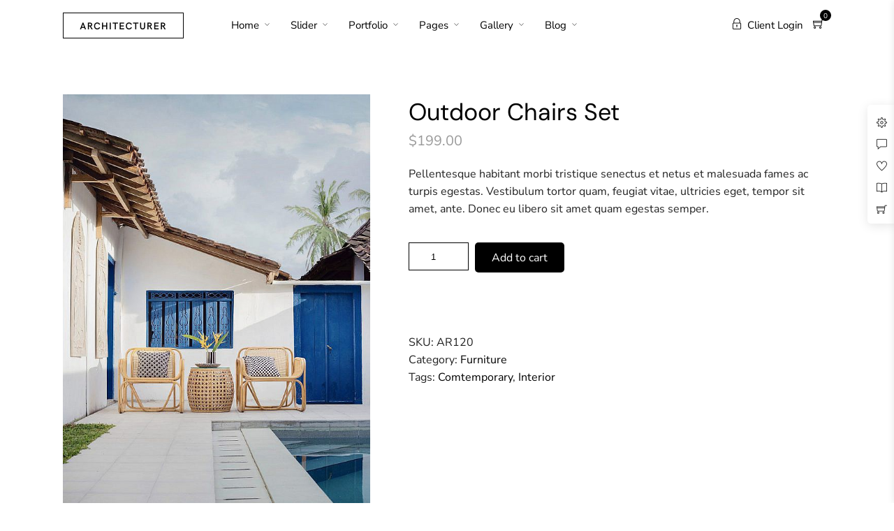

--- FILE ---
content_type: text/html; charset=UTF-8
request_url: https://themes.themegoods.com/architecturer/demo/product/outdoor-chairs-set/
body_size: 23151
content:
<!DOCTYPE html>
<html lang="en-US"  data-menu="leftalign">
<head>

<link rel="profile" href="http://gmpg.org/xfn/11" />
<link rel="pingback" href="https://themes.themegoods.com/architecturer/demo/xmlrpc.php" />

 

<title>Outdoor Chairs Set &#8211; Architecturer | Interior Design &amp; Architecture WordPress</title><link rel="preload" as="style" href="https://fonts.googleapis.com/css?family=Heebo%3A100%2C100italic%2C200%2C200italic%2C300%2C300italic%2C400%2C400italic%2C500%2C500italic%2C600%2C600italic%2C700%2C700italic%2C800%2C800italic%2C900%2C900italic%7CRoboto%3A100%2C100italic%2C200%2C200italic%2C300%2C300italic%2C400%2C400italic%2C500%2C500italic%2C600%2C600italic%2C700%2C700italic%2C800%2C800italic%2C900%2C900italic%7CRoboto%20Slab%3A100%2C100italic%2C200%2C200italic%2C300%2C300italic%2C400%2C400italic%2C500%2C500italic%2C600%2C600italic%2C700%2C700italic%2C800%2C800italic%2C900%2C900italic&#038;display=swap" /><link rel="stylesheet" href="https://fonts.googleapis.com/css?family=Heebo%3A100%2C100italic%2C200%2C200italic%2C300%2C300italic%2C400%2C400italic%2C500%2C500italic%2C600%2C600italic%2C700%2C700italic%2C800%2C800italic%2C900%2C900italic%7CRoboto%3A100%2C100italic%2C200%2C200italic%2C300%2C300italic%2C400%2C400italic%2C500%2C500italic%2C600%2C600italic%2C700%2C700italic%2C800%2C800italic%2C900%2C900italic%7CRoboto%20Slab%3A100%2C100italic%2C200%2C200italic%2C300%2C300italic%2C400%2C400italic%2C500%2C500italic%2C600%2C600italic%2C700%2C700italic%2C800%2C800italic%2C900%2C900italic&#038;display=swap" media="print" onload="this.media='all'" /><noscript><link rel="stylesheet" href="https://fonts.googleapis.com/css?family=Heebo%3A100%2C100italic%2C200%2C200italic%2C300%2C300italic%2C400%2C400italic%2C500%2C500italic%2C600%2C600italic%2C700%2C700italic%2C800%2C800italic%2C900%2C900italic%7CRoboto%3A100%2C100italic%2C200%2C200italic%2C300%2C300italic%2C400%2C400italic%2C500%2C500italic%2C600%2C600italic%2C700%2C700italic%2C800%2C800italic%2C900%2C900italic%7CRoboto%20Slab%3A100%2C100italic%2C200%2C200italic%2C300%2C300italic%2C400%2C400italic%2C500%2C500italic%2C600%2C600italic%2C700%2C700italic%2C800%2C800italic%2C900%2C900italic&#038;display=swap" /></noscript>
<meta name='robots' content='max-image-preview:large' />
<link rel='dns-prefetch' href='//architecturer-v1.b-cdn.net' />
<link href='https://fonts.gstatic.com' crossorigin rel='preconnect' />
<link href='https://architecturer-v1.b-cdn.net' rel='preconnect' />
<link rel="alternate" type="application/rss+xml" title="Architecturer | Interior Design &amp; Architecture WordPress &raquo; Feed" href="https://themes.themegoods.com/architecturer/demo/feed/" />
<link rel="alternate" type="application/rss+xml" title="Architecturer | Interior Design &amp; Architecture WordPress &raquo; Comments Feed" href="https://themes.themegoods.com/architecturer/demo/comments/feed/" />
<meta charset="UTF-8" /><meta name="viewport" content="width=device-width, initial-scale=1, maximum-scale=1" /><meta name="format-detection" content="telephone=no"><link rel="alternate" type="application/rss+xml" title="Architecturer | Interior Design &amp; Architecture WordPress &raquo; Outdoor Chairs Set Comments Feed" href="https://themes.themegoods.com/architecturer/demo/product/outdoor-chairs-set/feed/" />
<style type="text/css">
img.wp-smiley,
img.emoji {
	display: inline !important;
	border: none !important;
	box-shadow: none !important;
	height: 1em !important;
	width: 1em !important;
	margin: 0 0.07em !important;
	vertical-align: -0.1em !important;
	background: none !important;
	padding: 0 !important;
}
</style>
	<link rel='stylesheet' id='classic-theme-styles-css' href='https://architecturer-v1.b-cdn.net/architecturer/demo/wp-includes/css/classic-themes.min.css?ver=6.2.8' type='text/css' media='all' />
<link data-minify="1" rel='stylesheet' id='contact-form-7-css' href='https://architecturer-v1.b-cdn.net/architecturer/demo/wp-content/cache/min/1/architecturer/demo/wp-content/plugins/contact-form-7/includes/css/styles.css?ver=1707881518' type='text/css' media='all' />
<link data-minify="1" rel='stylesheet' id='woocommerce-layout-css' href='https://architecturer-v1.b-cdn.net/architecturer/demo/wp-content/cache/min/1/architecturer/demo/wp-content/plugins/woocommerce/assets/css/woocommerce-layout.css?ver=1707881518' type='text/css' media='all' />
<link data-minify="1" rel='stylesheet' id='woocommerce-smallscreen-css' href='https://architecturer-v1.b-cdn.net/architecturer/demo/wp-content/cache/min/1/architecturer/demo/wp-content/plugins/woocommerce/assets/css/woocommerce-smallscreen.css?ver=1707881518' type='text/css' media='only screen and (max-width: 768px)' />
<link data-minify="1" rel='stylesheet' id='woocommerce-general-css' href='https://architecturer-v1.b-cdn.net/architecturer/demo/wp-content/cache/min/1/architecturer/demo/wp-content/plugins/woocommerce/assets/css/woocommerce.css?ver=1707881518' type='text/css' media='all' />
<style id='woocommerce-inline-inline-css' type='text/css'>
.woocommerce form .form-row .required { visibility: visible; }
</style>
<link data-minify="1" rel='stylesheet' id='jquery-ui-custom-css' href='https://architecturer-v1.b-cdn.net/architecturer/demo/wp-content/cache/min/1/architecturer/demo/wp-content/plugins/zm-ajax-login-register/assets/jquery-ui.css?ver=1707881518' type='text/css' media='all' />
<link data-minify="1" rel='stylesheet' id='ajax-login-register-style-css' href='https://architecturer-v1.b-cdn.net/architecturer/demo/wp-content/cache/min/1/architecturer/demo/wp-content/plugins/zm-ajax-login-register/assets/style.css?ver=1707881518' type='text/css' media='all' />
<link data-minify="1" rel='stylesheet' id='architecturer-reset-css-css' href='https://architecturer-v1.b-cdn.net/architecturer/demo/wp-content/cache/min/1/architecturer/demo/wp-content/themes/architecturer/css/core/reset.css?ver=1707881518' type='text/css' media='all' />
<link data-minify="1" rel='stylesheet' id='architecturer-wordpress-css-css' href='https://architecturer-v1.b-cdn.net/architecturer/demo/wp-content/cache/min/1/architecturer/demo/wp-content/themes/architecturer/css/core/wordpress.css?ver=1707881518' type='text/css' media='all' />
<link data-minify="1" rel='stylesheet' id='architecturer-screen-css' href='https://architecturer-v1.b-cdn.net/architecturer/demo/wp-content/cache/min/1/architecturer/demo/wp-content/themes/architecturer/css/core/screen.css?ver=1707881518' type='text/css' media='all' />
<link data-minify="1" rel='stylesheet' id='modulobox-css' href='https://architecturer-v1.b-cdn.net/architecturer/demo/wp-content/cache/min/1/architecturer/demo/wp-content/themes/architecturer/css/modulobox.css?ver=1707881518' type='text/css' media='all' />
<link data-minify="1" rel='stylesheet' id='architecturer-leftalignmenu-css' href='https://architecturer-v1.b-cdn.net/architecturer/demo/wp-content/cache/min/1/architecturer/demo/wp-content/themes/architecturer/css/menus/leftalignmenu.css?ver=1707881518' type='text/css' media='all' />
<link data-minify="1" rel='stylesheet' id='fontawesome-css' href='https://architecturer-v1.b-cdn.net/architecturer/demo/wp-content/cache/min/1/architecturer/demo/wp-content/themes/architecturer/css/font-awesome.min.css?ver=1707881518' type='text/css' media='all' />
<link data-minify="1" rel='stylesheet' id='themify-icons-css' href='https://architecturer-v1.b-cdn.net/architecturer/demo/wp-content/cache/min/1/architecturer/demo/wp-content/themes/architecturer/css/themify-icons.css?ver=1707881518' type='text/css' media='all' />
<link data-minify="1" rel='stylesheet' id='tooltipster-css' href='https://architecturer-v1.b-cdn.net/architecturer/demo/wp-content/cache/min/1/architecturer/demo/wp-content/themes/architecturer/css/tooltipster.css?ver=1707881518' type='text/css' media='all' />
<link data-minify="1" rel='stylesheet' id='architecturer-demo-css' href='https://architecturer-v1.b-cdn.net/architecturer/demo/wp-content/cache/min/1/architecturer/demo/wp-content/themes/architecturer/css/core/demo.css?ver=1707881518' type='text/css' media='all' />
<link rel='stylesheet' id='loftloader-lite-animation-css' href='https://architecturer-v1.b-cdn.net/architecturer/demo/wp-content/plugins/loftloader/assets/css/loftloader.min.css?ver=2022112601' type='text/css' media='all' />
<link rel='stylesheet' id='flatpickr-css' href='https://architecturer-v1.b-cdn.net/architecturer/demo/wp-content/plugins/motopress-appointment/assets/js/flatpickr-4.6.3/dist/flatpickr.min.css?ver=4.6.3' type='text/css' media='all' />
<link rel='stylesheet' id='intl-tel-input-css' href='https://architecturer-v1.b-cdn.net/architecturer/demo/wp-content/plugins/motopress-appointment/assets/js/intl-tel-input-17.0.19/css/intlTelInput.min.css?ver=17.0.19' type='text/css' media='all' />
<link rel='stylesheet' id='mpa-public-css' href='https://architecturer-v1.b-cdn.net/architecturer/demo/wp-content/plugins/motopress-appointment/assets/css/public.min.css?ver=1.18.0' type='text/css' media='all' />
<link data-minify="1" rel='stylesheet' id='architecturer-script-responsive-css-css' href='https://architecturer-v1.b-cdn.net/architecturer/demo/wp-content/cache/min/1/architecturer/demo/wp-content/themes/architecturer/css/core/responsive.css?ver=1707881519' type='text/css' media='all' />
<style id='architecturer-script-responsive-css-inline-css' type='text/css'>

		@keyframes fadeInUp {
		    0% {
		    	opacity: 0;
		    	transform: translateY(10%);
		    }
		    100% {
		    	opacity: 1;
		    	transform: translateY(0%);
		    }	
		}
		
		@keyframes fadeInDown {
		    0% {
		    	opacity: 0;
		    	transform: translateY(-10%);
		    }
		    100% {
		    	opacity: 1;
		    	transform: translateY(0%);
		    }	
		}
		
		@keyframes fadeInLeft {
		    0% {
		    	opacity: 0;
		    	transform: translateX(10%);
		    }
		    100% {
		    	opacity: 1;
		    	transform: translateX(0%);
		    }	
		}
		
		@keyframes fadeInRight {
		    0% {
		    	opacity: 0;
		    	transform: translateX(-10%);
		    }
		    100% {
		    	opacity: 1;
		    	transform: translateX(0%);
		    }	
		}
	
</style>
<script type='text/javascript' src='https://architecturer-v1.b-cdn.net/architecturer/demo/wp-includes/js/jquery/jquery.min.js?ver=3.6.4' id='jquery-core-js'></script>
<script type='text/javascript' src='https://architecturer-v1.b-cdn.net/architecturer/demo/wp-includes/js/jquery/jquery-migrate.min.js?ver=3.4.0' id='jquery-migrate-js'></script>
<script type='text/javascript' src='https://architecturer-v1.b-cdn.net/architecturer/demo/wp-includes/js/jquery/ui/core.min.js?ver=1.13.2' id='jquery-ui-core-js'></script>
<script type='text/javascript' src='https://architecturer-v1.b-cdn.net/architecturer/demo/wp-includes/js/jquery/ui/mouse.min.js?ver=1.13.2' id='jquery-ui-mouse-js'></script>
<script type='text/javascript' src='https://architecturer-v1.b-cdn.net/architecturer/demo/wp-includes/js/jquery/ui/resizable.min.js?ver=1.13.2' id='jquery-ui-resizable-js'></script>
<script type='text/javascript' src='https://architecturer-v1.b-cdn.net/architecturer/demo/wp-includes/js/jquery/ui/draggable.min.js?ver=1.13.2' id='jquery-ui-draggable-js'></script>
<script type='text/javascript' src='https://architecturer-v1.b-cdn.net/architecturer/demo/wp-includes/js/jquery/ui/controlgroup.min.js?ver=1.13.2' id='jquery-ui-controlgroup-js'></script>
<script type='text/javascript' src='https://architecturer-v1.b-cdn.net/architecturer/demo/wp-includes/js/jquery/ui/checkboxradio.min.js?ver=1.13.2' id='jquery-ui-checkboxradio-js'></script>
<script type='text/javascript' src='https://architecturer-v1.b-cdn.net/architecturer/demo/wp-includes/js/jquery/ui/button.min.js?ver=1.13.2' id='jquery-ui-button-js'></script>
<script type='text/javascript' src='https://architecturer-v1.b-cdn.net/architecturer/demo/wp-includes/js/jquery/ui/dialog.min.js?ver=1.13.2' id='jquery-ui-dialog-js'></script>
<script type='text/javascript' id='ajax-login-register-script-js-extra'>
/* <![CDATA[ */
var _zm_alr_settings = {"ajaxurl":"https:\/\/themes.themegoods.com\/architecturer\/demo\/wp-admin\/admin-ajax.php","login_handle":".client_login_link","register_handle":"","redirect":"https:\/\/themes.themegoods.com\/architecturer\/demo\/","wp_logout_url":"https:\/\/themes.themegoods.com\/architecturer\/demo\/wp-login.php?action=logout&redirect_to=https%3A%2F%2Fthemes.themegoods.com%2Farchitecturer%2Fdemo&_wpnonce=a0ac392ad9","logout_text":"Logout","close_text":"Close","pre_load_forms":"zm_alr_misc_pre_load_no","logged_in_text":"You are already logged in","registered_text":"You are already registered","dialog_width":"265","dialog_height":"auto","dialog_position":{"my":"center top","at":"center top+5%","of":"body"}};
/* ]]> */
</script>
<script data-minify="1" type='text/javascript' src='https://architecturer-v1.b-cdn.net/architecturer/demo/wp-content/cache/min/1/architecturer/demo/wp-content/plugins/zm-ajax-login-register/assets/scripts.js?ver=1707881519' id='ajax-login-register-script-js'></script>
<script data-minify="1" type='text/javascript' src='https://architecturer-v1.b-cdn.net/architecturer/demo/wp-content/cache/min/1/architecturer/demo/wp-content/plugins/zm-ajax-login-register/assets/login.js?ver=1707881519' id='ajax-login-register-login-script-js'></script>
<script data-minify="1" type='text/javascript' src='https://architecturer-v1.b-cdn.net/architecturer/demo/wp-content/cache/min/1/architecturer/demo/wp-content/plugins/zm-ajax-login-register/assets/register.js?ver=1707881519' id='ajax-login-register-register-script-js'></script>
<!--[if lt IE 8]>
<script type='text/javascript' src='https://themes.themegoods.com/architecturer/demo/wp-includes/js/json2.min.js?ver=2015-05-03' id='json2-js'></script>
<![endif]-->
<link rel="https://api.w.org/" href="https://themes.themegoods.com/architecturer/demo/wp-json/" /><link rel="alternate" type="application/json" href="https://themes.themegoods.com/architecturer/demo/wp-json/wp/v2/product/2240" /><link rel="EditURI" type="application/rsd+xml" title="RSD" href="https://themes.themegoods.com/architecturer/demo/xmlrpc.php?rsd" />
<link rel="wlwmanifest" type="application/wlwmanifest+xml" href="https://architecturer-v1.b-cdn.net/architecturer/demo/wp-includes/wlwmanifest.xml" />
<meta name="generator" content="WordPress 6.2.8" />
<meta name="generator" content="WooCommerce 7.8.1" />
<link rel="canonical" href="https://themes.themegoods.com/architecturer/demo/product/outdoor-chairs-set/" />
<link rel='shortlink' href='https://themes.themegoods.com/architecturer/demo/?p=2240' />
<link rel="alternate" type="application/json+oembed" href="https://themes.themegoods.com/architecturer/demo/wp-json/oembed/1.0/embed?url=https%3A%2F%2Fthemes.themegoods.com%2Farchitecturer%2Fdemo%2Fproduct%2Foutdoor-chairs-set%2F" />
<link rel="alternate" type="text/xml+oembed" href="https://themes.themegoods.com/architecturer/demo/wp-json/oembed/1.0/embed?url=https%3A%2F%2Fthemes.themegoods.com%2Farchitecturer%2Fdemo%2Fproduct%2Foutdoor-chairs-set%2F&#038;format=xml" />
	<noscript><style>.woocommerce-product-gallery{ opacity: 1 !important; }</style></noscript>
	<meta name="generator" content="Elementor 3.14.1; features: a11y_improvements, additional_custom_breakpoints; settings: css_print_method-internal, google_font-enabled, font_display-auto">

        
    <link rel="icon" href="https://architecturer-v1.b-cdn.net/architecturer/demo/wp-content/uploads/2018/08/TG-Thumb.png" sizes="32x32" />
<link rel="icon" href="https://architecturer-v1.b-cdn.net/architecturer/demo/wp-content/uploads/2018/08/TG-Thumb.png" sizes="192x192" />
<link rel="apple-touch-icon" href="https://architecturer-v1.b-cdn.net/architecturer/demo/wp-content/uploads/2018/08/TG-Thumb.png" />
<meta name="msapplication-TileImage" content="https://architecturer-v1.b-cdn.net/architecturer/demo/wp-content/uploads/2018/08/TG-Thumb.png" />
<style id="loftloader-lite-custom-bg-color">#loftloader-wrapper .loader-section {
	background: #ffffff;
}
</style><style id="loftloader-lite-custom-bg-opacity">#loftloader-wrapper .loader-section {
	opacity: 1;
}
</style><style id="loftloader-lite-custom-loader">#loftloader-wrapper.pl-imgloading #loader {
	width: 180px;
}
#loftloader-wrapper.pl-imgloading #loader span {
	background-size: cover;
	background-image: url(https://architecturer-v1.b-cdn.net/architecturer/demo/wp-content/uploads/2019/08/logoarchitecturer.png);
}
</style>		<style type="text/css" id="wp-custom-css">
			@media not all and (min-resolution:.001dpcm) { @media
{

    .elementor-section.elementor-section-stretched.elementor-section-height-min-height { 
			background-attachment: scroll !important;
    }
}}

.post_navigation
{
	top: calc(50% + 60px);
}

.tg_navigation_wrapper .nav li.megamenu > .elementor-megamenu-wrapper {
	overflow: scroll;
  max-height: 550px;
}

#menu_wrapper .nav li.arrow > a:after, #menu_wrapper div .nav li.arrow > a:after {
	line-height: 3.2em;
}		</style>
		<style id="kirki-inline-styles">#right_click_content{background:rgba(0, 0, 0, 0.5);color:#ffffff;}body, input[type=text], input[type=password], input[type=email], input[type=url], input[type=date], input[type=tel], input.wpcf7-text, .woocommerce table.cart td.actions .coupon .input-text, .woocommerce-page table.cart td.actions .coupon .input-text, .woocommerce #content table.cart td.actions .coupon .input-text, .woocommerce-page #content table.cart td.actions .coupon .input-text, select, textarea, .ui-widget input, .ui-widget select, .ui-widget textarea, .ui-widget button, .ui-widget label, .ui-widget-header, .zm_alr_ul_container{font-family:Nunito Sans;}body, input[type=text], input[type=password], input[type=email], input[type=url], input[type=date], input[type=tel], input.wpcf7-text, .woocommerce table.cart td.actions .coupon .input-text, .woocommerce-page table.cart td.actions .coupon .input-text, .woocommerce #content table.cart td.actions .coupon .input-text, .woocommerce-page #content table.cart td.actions .coupon .input-text, select, input[type=submit], input[type=button], a.button, .button, body .ui-dialog[aria-describedby="ajax-login-register-login-dialog"] .form-wrapper input[type="submit"], body .ui-dialog[aria-describedby="ajax-login-register-dialog"] .form-wrapper input[type="submit"]{font-size:16px;}body, input[type=text], input[type=password], input[type=email], input[type=url], input[type=date], input[type=tel], input.wpcf7-text, textarea, .woocommerce table.cart td.actions .coupon .input-text, .woocommerce-page table.cart td.actions .coupon .input-text, .woocommerce #content table.cart td.actions .coupon .input-text, .woocommerce-page #content table.cart td.actions .coupon .input-text, select{font-weight:400;}body{line-height:1.6;}h1, h2, h3, h4, h5, h6, h7, .post_quote_title, strong[itemprop="author"], #page_content_wrapper .posts.blog li a, .page_content_wrapper .posts.blog li a, #filter_selected, blockquote, .sidebar_widget li.widget_products, #footer ul.sidebar_widget li ul.posts.blog li a, .woocommerce-page table.cart th, table.shop_table thead tr th, .testimonial_slider_content, .pagination, .pagination_detail, .appointment-form-shortcode .mpa-booking-step.mpa-booking-step-period .mpa-shortcode-title, .appointment-form-shortcode .mpa-booking-step.mpa-booking-step-cart .mpa-shortcode-title, .appointment-form-shortcode .mpa-booking-step.mpa-booking-step-checkout .mpa-shortcode-title, .appointment-form-shortcode .mpa-booking-step.mpa-booking-step-payment .mpa-shortcode-title{font-family:DM Sans;}h1, h2, h3, h4, h5, h6, h7, #autocomplete li strong{font-weight:400;text-transform:none;letter-spacing:0px;}h1{font-size:34px;}h2{font-size:30px;}h3{font-size:26px;}h4{font-size:24px;}h5{font-size:22px;}h6{font-size:20px;}body, #wrapper, #page_content_wrapper.fixed, #gallery_lightbox h2, .slider_wrapper .gallery_image_caption h2, #body_loading_screen, h3#reply-title span, .overlay_gallery_wrapper, .pagination a, .pagination span, #captcha-wrap .text-box input, .flex-direction-nav a, .blog_promo_title h6, #supersized li, #horizontal_gallery_wrapper .image_caption, body.tg_password_protected #page_content_wrapper .inner .inner_wrapper .sidebar_content, body .ui-dialog[aria-describedby="ajax-login-register-login-dialog"], body .ui-dialog[aria-describedby="ajax-login-register-dialog"]{background-color:#ffffff;}body, .pagination a, #gallery_lightbox h2, .slider_wrapper .gallery_image_caption h2, .post_info a, #page_content_wrapper.split #copyright, .page_content_wrapper.split #copyright, .ui-state-default a, .ui-state-default a:link, .ui-state-default a:visited, .readmore, .woocommerce-MyAccount-navigation ul a{color:#222222;}::selection, .verline{background-color:#222222;}::-webkit-input-placeholder{color:#222222;}::-moz-placeholder{color:#222222;}:-ms-input-placeholder{color:#222222;}a, .gallery_proof_filter ul li a{color:#000000;}.flex-control-paging li a.flex-active, .post_attribute a:before, #menu_wrapper .nav ul li a:before, #menu_wrapper div .nav li > a:before, .post_attribute a:before{background-color:#000000;}.flex-control-paging li a.flex-active, .image_boxed_wrapper:hover, .gallery_proof_filter ul li a.active, .gallery_proof_filter ul li a:hover{border-color:#000000;}a:hover, a:active, .post_info_comment a i, .woocommerce div.product .woocommerce-tabs ul.tabs li a:hover{color:#333333;}input[type=button]:hover, input[type=submit]:hover, a.button:hover, .button:hover, .button.submit, a.button.white:hover, .button.white:hover, a.button.white:active, .button.white:active{background:#333333;border-color:#333333;}h1, h2, h3, h4, h5, h6, h7, pre, code, tt, blockquote, .post_header h5 a, .post_header h3 a, .post_header.grid h6 a, .post_header.fullwidth h4 a, .post_header h5 a, blockquote, .site_loading_logo_item i, .ppb_subtitle, .woocommerce .woocommerce-ordering select, .woocommerce #page_content_wrapper a.button, .woocommerce.columns-4 ul.products li.product a.add_to_cart_button, .woocommerce.columns-4 ul.products li.product a.add_to_cart_button:hover, .ui-accordion .ui-accordion-header a, .tabs .ui-state-active a, body.woocommerce div.product .woocommerce-tabs ul.tabs li.active a, body.woocommerce-page div.product .woocommerce-tabs ul.tabs li.active a, body.woocommerce #content div.product .woocommerce-tabs ul.tabs li.active a, body.woocommerce-page #content div.product .woocommerce-tabs ul.tabs li.active a, .woocommerce div.product .woocommerce-tabs ul.tabs li a, .post_header h5 a, .post_header h6 a, .flex-direction-nav a:before, .social_share_button_wrapper .social_post_view .view_number, .social_share_button_wrapper .social_post_share_count .share_number, .portfolio_post_previous a, .portfolio_post_next a, #filter_selected, #autocomplete li strong, .themelink, body .ui-dialog[aria-describedby="ajax-login-register-login-dialog"] .ui-dialog-titlebar .ui-dialog-title, body .ui-dialog[aria-describedby="ajax-login-register-dialog"] .ui-dialog-titlebar .ui-dialog-title{color:#000000;}body.page.page-template-gallery-archive-split-screen-php #fp-nav li .active span, body.tax-gallerycat #fp-nav li .active span, body.page.page-template-portfolio-fullscreen-split-screen-php #fp-nav li .active span, body.page.tax-portfolioset #fp-nav li .active span, body.page.page-template-gallery-archive-split-screen-php #fp-nav ul li a span, body.tax-gallerycat #fp-nav ul li a span, body.page.page-template-portfolio-fullscreen-split-screen-php #fp-nav ul li a span, body.page.tax-portfolioset #fp-nav ul li a span{background-color:#000000;}#social_share_wrapper, hr, #social_share_wrapper, .post.type-post, .comment .right, .widget_tag_cloud div a, .meta-tags a, .tag_cloud a, #footer, #post_more_wrapper, #page_content_wrapper .inner .sidebar_content, #page_content_wrapper .inner .sidebar_content.left_sidebar, .ajax_close, .ajax_next, .ajax_prev, .portfolio_next, .portfolio_prev, .portfolio_next_prev_wrapper.video .portfolio_prev, .portfolio_next_prev_wrapper.video .portfolio_next, .separated, .blog_next_prev_wrapper, #post_more_wrapper h5, #ajax_portfolio_wrapper.hidding, #ajax_portfolio_wrapper.visible, .tabs.vertical .ui-tabs-panel, .ui-tabs.vertical.right .ui-tabs-nav li, .woocommerce div.product .woocommerce-tabs ul.tabs li, .woocommerce #content div.product .woocommerce-tabs ul.tabs li, .woocommerce-page div.product .woocommerce-tabs ul.tabs li, .woocommerce-page #content div.product .woocommerce-tabs ul.tabs li, .woocommerce div.product .woocommerce-tabs .panel, .woocommerce-page div.product .woocommerce-tabs .panel, .woocommerce #content div.product .woocommerce-tabs .panel, .woocommerce-page #content div.product .woocommerce-tabs .panel, .woocommerce table.shop_table, .woocommerce-page table.shop_table, .woocommerce .cart-collaterals .cart_totals, .woocommerce-page .cart-collaterals .cart_totals, .woocommerce .cart-collaterals .shipping_calculator, .woocommerce-page .cart-collaterals .shipping_calculator, .woocommerce .cart-collaterals .cart_totals tr td, .woocommerce .cart-collaterals .cart_totals tr th, .woocommerce-page .cart-collaterals .cart_totals tr td, .woocommerce-page .cart-collaterals .cart_totals tr th, table tr th, table tr td, .woocommerce #payment, .woocommerce-page #payment, .woocommerce #payment ul.payment_methods li, .woocommerce-page #payment ul.payment_methods li, .woocommerce #payment div.form-row, .woocommerce-page #payment div.form-row, .ui-tabs li:first-child, .ui-tabs .ui-tabs-nav li, .ui-tabs.vertical .ui-tabs-nav li, .ui-tabs.vertical.right .ui-tabs-nav li.ui-state-active, .ui-tabs.vertical .ui-tabs-nav li:last-child, #page_content_wrapper .inner .sidebar_wrapper ul.sidebar_widget li.widget_nav_menu ul.menu li.current-menu-item a, .page_content_wrapper .inner .sidebar_wrapper ul.sidebar_widget li.widget_nav_menu ul.menu li.current-menu-item a, .ui-accordion .ui-accordion-header, .ui-accordion .ui-accordion-content, #page_content_wrapper .sidebar .content .sidebar_widget li h2.widgettitle:before, h2.widgettitle:before, #autocomplete, .ppb_blog_minimal .one_third_bg, .tabs .ui-tabs-panel, .ui-tabs .ui-tabs-nav li, .ui-tabs li:first-child, .ui-tabs.vertical .ui-tabs-nav li:last-child, .woocommerce .woocommerce-ordering select, .woocommerce div.product .woocommerce-tabs ul.tabs li.active, .woocommerce-page div.product .woocommerce-tabs ul.tabs li.active, .woocommerce #content div.product .woocommerce-tabs ul.tabs li.active, .woocommerce-page #content div.product .woocommerce-tabs ul.tabs li.active, .woocommerce-page table.cart th, table.shop_table thead tr th, hr.title_break, .overlay_gallery_border, #page_content_wrapper.split #copyright, .page_content_wrapper.split #copyright, .post.type-post, .events.type-events, h5.event_title, .post_header h5.event_title, .client_archive_wrapper, #page_content_wrapper .sidebar .content .sidebar_widget li.widget, .page_content_wrapper .sidebar .content .sidebar_widget li.widget, hr.title_break.bold, blockquote, .social_share_button_wrapper, .social_share_button_wrapper, body:not(.single) .post_wrapper, .themeborder, #about_the_author, .related.products, .woocommerce div.product div.summary .product_meta{border-color:#000000;}.appointment-form-shortcode label, .appointment-form-widget>.widget-body label{color:#000000;}.flatpickr-current-month, .appointment-form-shortcode .mpa-booking-step.mpa-booking-step-cart .mpa-shortcode-title, .appointment-form-shortcode .mpa-booking-step.mpa-booking-step-checkout .mpa-shortcode-title, .appointment-form-shortcode .mpa-booking-step.mpa-booking-step-period .mpa-shortcode-title, .appointment-form-shortcode .mpa-booking-step.mpa-booking-step-service-form .mpa-shortcode-title, .appointment-form-shortcode .mpa-booking-step.mpa-booking-step-payment .mpa-shortcode-title, .appointment-form-widget > .widget-body .mpa-booking-step.mpa-booking-step-cart .mpa-shortcode-title, .appointment-form-widget > .widget-body .mpa-booking-step.mpa-booking-step-checkout .mpa-shortcode-title, .appointment-form-widget > .widget-body .mpa-booking-step.mpa-booking-step-period .mpa-shortcode-title, .appointment-form-widget > .widget-body .mpa-booking-step.mpa-booking-step-service-form .mpa-shortcode-title, .appointment-form-widget > .widget-body .mpa-booking-step.mpa-booking-step-payment .mpa-shortcode-title, .appointment-form-shortcode .mpa-booking-step.mpa-booking-step-period .flatpickr-calendar .flatpickr-weekdays .flatpickr-weekday, .appointment-form-widget > .widget-body .mpa-booking-step.mpa-booking-step-period .flatpickr-calendar .flatpickr-weekdays .flatpickr-weekday, .appointment-form-shortcode .mpa-booking-step.mpa-booking-step-period .flatpickr-calendar .flatpickr-day, .appointment-form-widget > .widget-body .mpa-booking-step.mpa-booking-step-period .flatpickr-calendar .flatpickr-day{color:#000000;}.appointment-form-shortcode .mpa-booking-step.mpa-booking-step-period .flatpickr-calendar .flatpickr-months .flatpickr-next-month:hover svg, .appointment-form-shortcode .mpa-booking-step.mpa-booking-step-period .flatpickr-calendar .flatpickr-months .flatpickr-prev-month:hover svg, .appointment-form-widget > .widget-body .mpa-booking-step.mpa-booking-step-period .flatpickr-calendar .flatpickr-months .flatpickr-next-month:hover svg, .appointment-form-widget > .widget-body .mpa-booking-step.mpa-booking-step-period .flatpickr-calendar .flatpickr-months .flatpickr-prev-month:hover svg{fill:#000000;}.appointment-form-shortcode .mpa-booking-step.mpa-booking-step-period .flatpickr-calendar .flatpickr-months, .appointment-form-widget > .widget-body .mpa-booking-step.mpa-booking-step-period .flatpickr-calendar .flatpickr-months, .appointment-form-shortcode .mpa-booking-step.mpa-booking-step-period .flatpickr-calendar .flatpickr-day:before, .appointment-form-widget > .widget-body .mpa-booking-step.mpa-booking-step-period .flatpickr-calendar .flatpickr-day:before{background:#f9f9f9;}.appointment-form-shortcode .mpa-booking-step.mpa-booking-step-cart .mpa-cart .mpa-cart-item, .appointment-form-widget > .widget-body .mpa-booking-step.mpa-booking-step-cart .mpa-cart .mpa-cart-item, .appointment-form-shortcode .mpa-booking-step.mpa-booking-step-booking, .appointment-form-widget > .widget-body .mpa-booking-step.mpa-booking-step-booking{background:#f9f9f9;}input[type=text], input[type=password], input[type=email], input[type=url], input[type=tel], input[type=date], textarea, select, .woocommerce #content .quantity input.qty, .woocommerce .quantity input.qty, .woocommerce-page #content .quantity input.qty, .woocommerce-page .quantity input.qty{background-color:#ffffff;color:#000000;border-color:#000000;}input[type=text]:focus, input[type=password]:focus, input[type=email]:focus, input[type=url]:focus, input[type=date]:focus, textarea:focus{border-color:#fec94a;}.input_effect ~ .focus-border{background-color:#fec94a;}input[type=submit], input[type=button], a.button, .button, .woocommerce .page_slider a.button, a.button.fullwidth, .woocommerce-page div.product form.cart .button, .woocommerce #respond input#submit.alt, .woocommerce a.button.alt, .woocommerce button.button.alt, .woocommerce input.button.alt, body .ui-dialog[aria-describedby="ajax-login-register-login-dialog"] .form-wrapper input[type="submit"], body .ui-dialog[aria-describedby="ajax-login-register-dialog"] .form-wrapper input[type="submit"]{font-family:Nunito Sans;}input[type=submit], input[type=button], a.button, .button, .woocommerce .page_slider a.button, a.button.fullwidth, .woocommerce-page div.product form.cart .button, .woocommerce #respond input#submit.alt, .woocommerce a.button.alt, .woocommerce button.button.alt, .woocommerce input.button.alt, body .ui-dialog[aria-describedby="ajax-login-register-login-dialog"] .form-wrapper input[type="submit"], body .ui-dialog[aria-describedby="ajax-login-register-dialog"] .form-wrapper input[type="submit"], a#toTop, .pagination span, .widget_tag_cloud div a, .pagination a, .pagination span, body.learnpress-page #page_content_wrapper .order-recover .lp-button, .learnpress-page #learn-press-profile-basic-information button, body #page_content_wrapper p#lp-avatar-actions button, .learnpress-page #profile-content-settings form button[type=submit], .learnpress-page #page_content_wrapper .lp-button, button[type=submit], .wp-block-search .wp-block-search__button, #single_course_meta ul.single_course_meta_data, #page_content_wrapper ul.learn-press-nav-tabs .course-nav a, body.learnpress-page.profile .lp-tab-sections li a, body.learnpress-page.profile .lp-tab-sections li span, body.learnpress-page.profile .lp-tab-sections .section-tab.active span, body #learn-press-course-tabs .course-nav label, #learn-press-course .course-summary-sidebar .course-sidebar-preview .lp-course-buttons button, body .comment-respond .comment-form input[type=submit], .learnpress-course-curriculum .course-curriculum .curriculum-more__button, .elementor-toggle .elementor-tab-title:not(.elementor-active), .elementor-toggle .elementor-tab-content.elementor-active, .elementor-toggle .elementor-tab-content, .elementor-toggle .elementor-tab-title.elementor-active, .appointment-form-shortcode .mpa-booking-step.mpa-booking-step-period .mpa-time-wrapper .mpa-times .mpa-time-period, .appointment-form-widget > .widget-body .mpa-booking-step.mpa-booking-step-period .mpa-time-wrapper .mpa-times .mpa-time-period, .appointment-form-shortcode .mpa-booking-step.mpa-booking-step-period .flatpickr-calendar .flatpickr-months, .appointment-form-widget > .widget-body .mpa-booking-step.mpa-booking-step-period .flatpickr-calendar .flatpickr-months, body #learn-press-profile .lp-user-profile-avatar img, body #learn-press-profile .dashboard-general-statistic__row .statistic-box, .lp-user-profile #profile-sidebar, .learn-press-profile-course__tab__inner{-webkit-border-radius:5px;-moz-border-radius:5px;border-radius:5px;}input[type=submit], input[type=button], a.button, .button, .pagination span, .pagination a:hover, .woocommerce .footer_bar .button, .woocommerce .footer_bar .button:hover, .woocommerce-page div.product form.cart .button, .woocommerce #respond input#submit.alt, .woocommerce a.button.alt, .woocommerce button.button.alt, .woocommerce input.button.alt, .post_type_icon, .filter li a:hover, .filter li a.active, #portfolio_wall_filters li a.active, #portfolio_wall_filters li a:hover, .comment_box, .one_half.gallery2 .portfolio_type_wrapper, .one_third.gallery3 .portfolio_type_wrapper, .one_fourth.gallery4 .portfolio_type_wrapper, .one_fifth.gallery5 .portfolio_type_wrapper, .portfolio_type_wrapper, .post_share_text, #close_share, .widget_tag_cloud div a:hover, .ui-accordion .ui-accordion-header .ui-icon, .mobile_menu_wrapper #mobile_menu_close.button, .mobile_menu_wrapper #close_mobile_menu, .multi_share_button, body .ui-dialog[aria-describedby="ajax-login-register-login-dialog"] .form-wrapper input[type="submit"], body .ui-dialog[aria-describedby="ajax-login-register-dialog"] .form-wrapper input[type="submit"]{background-color:#000000;}.pagination span, .pagination a:hover, .button.ghost, .button.ghost:hover, .button.ghost:active, blockquote:after, .woocommerce-MyAccount-navigation ul li.is-active, body .ui-dialog[aria-describedby="ajax-login-register-login-dialog"] .form-wrapper input[type="submit"], body .ui-dialog[aria-describedby="ajax-login-register-dialog"] .form-wrapper input[type="submit"]{border-color:#000000;}.comment_box:before, .comment_box:after{border-top-color:#000000;}.button.ghost, .button.ghost:hover, .button.ghost:active, .infinite_load_more, blockquote:before, .woocommerce-MyAccount-navigation ul li.is-active a, body .ui-dialog[aria-describedby="ajax-login-register-login-dialog"] .form-wrapper input[type="submit"], body .ui-dialog[aria-describedby="ajax-login-register-dialog"] .form-wrapper input[type="submit"]{color:#000000;}input[type=submit], input[type=button], a.button, .button, .pagination a:hover, .woocommerce .footer_bar .button , .woocommerce .footer_bar .button:hover, .woocommerce-page div.product form.cart .button, .woocommerce #respond input#submit.alt, .woocommerce a.button.alt, .woocommerce button.button.alt, .woocommerce input.button.alt, .post_type_icon, .filter li a:hover, .filter li a.active, #portfolio_wall_filters li a.active, #portfolio_wall_filters li a:hover, .comment_box, .one_half.gallery2 .portfolio_type_wrapper, .one_third.gallery3 .portfolio_type_wrapper, .one_fourth.gallery4 .portfolio_type_wrapper, .one_fifth.gallery5 .portfolio_type_wrapper, .portfolio_type_wrapper, .post_share_text, #close_share, .widget_tag_cloud div a:hover, .ui-accordion .ui-accordion-header .ui-icon, .mobile_menu_wrapper #mobile_menu_close.button, #toTop, .multi_share_button, body .ui-dialog[aria-describedby="ajax-login-register-login-dialog"] .form-wrapper input[type="submit"], body .ui-dialog[aria-describedby="ajax-login-register-dialog"] .form-wrapper input[type="submit"],.pagination span.current, .mobile_menu_wrapper #close_mobile_menu{color:#ffffff;}input[type=submit], input[type=button], a.button, .button, .pagination a:hover, .woocommerce .footer_bar .button , .woocommerce .footer_bar .button:hover, .woocommerce-page div.product form.cart .button, .woocommerce #respond input#submit.alt, .woocommerce a.button.alt, .woocommerce button.button.alt, .woocommerce input.button.alt, .infinite_load_more, .post_share_text, #close_share, .widget_tag_cloud div a:hover, .mobile_menu_wrapper #close_mobile_menu, .mobile_menu_wrapper #mobile_menu_close.button, body .ui-dialog[aria-describedby="ajax-login-register-login-dialog"] .form-wrapper input[type="submit"], body .ui-dialog[aria-describedby="ajax-login-register-dialog"] .form-wrapper input[type="submit"]{border-color:#000000;}input[type=button]:hover, input[type=submit]:hover, a.button:hover, .button:hover, .button.submit, a.button.white:hover, .button.white:hover, a.button.white:active, .button.white:active, .black_bg input[type=submit], .appointment-form-shortcode .mpa-booking-step.mpa-booking-step-cart .button-secondary:hover, .appointment-form-shortcode .mpa-booking-step.mpa-booking-step-checkout .button-secondary:hover, .appointment-form-shortcode .mpa-booking-step.mpa-booking-step-period .button-secondary:hover, .appointment-form-shortcode .mpa-booking-step.mpa-booking-step-service-form .button-secondary:hover, .appointment-form-shortcode .mpa-booking-step.mpa-booking-step-payment .button-secondary:hover, .appointment-form-widget > .widget-body .mpa-booking-step.mpa-booking-step-cart .button-secondary:hover, .appointment-form-widget > .widget-body .mpa-booking-step.mpa-booking-step-checkout .button-secondary:hover, .appointment-form-widget > .widget-body .mpa-booking-step.mpa-booking-step-period .button-secondary:hover, .appointment-form-widget > .widget-body .mpa-booking-step.mpa-booking-step-service-form .button-secondary:hover, .appointment-form-widget > .widget-body .mpa-booking-step.mpa-booking-step-payment .button-secondary:hover, .appointment-form-shortcode .mpa-booking-step.mpa-booking-step-period .mpa-time-wrapper .mpa-times .mpa-time-period.mpa-time-period-selected, .appointment-form-widget > .widget-body .mpa-booking-step.mpa-booking-step-period .mpa-time-wrapper .mpa-times .mpa-time-period.mpa-time-period-selected{background-color:#fec94a;}input[type=button]:hover, input[type=submit]:hover, a.button:hover, .button:hover, .button.submit, a.button.white:hover, .button.white:hover, a.button.white:active, .button.white:active, .black_bg input[type=submit], .appointment-form-shortcode .mpa-booking-step.mpa-booking-step-period .mpa-time-wrapper .mpa-times .mpa-time-period.mpa-time-period-selected, .appointment-form-shortcode .mpa-booking-step.mpa-booking-step-period .mpa-time-wrapper .mpa-times .mpa-time-period:hover, .appointment-form-widget > .widget-body .mpa-booking-step.mpa-booking-step-period .mpa-time-wrapper .mpa-times .mpa-time-period.mpa-time-period-selected, .appointment-form-widget > .widget-body .mpa-booking-step.mpa-booking-step-period .mpa-time-wrapper .mpa-times .mpa-time-period:hover, .appointment-form-shortcode .mpa-booking-step.mpa-booking-step-period .button-secondary:hover{color:#ffffff;}input[type=button]:hover, input[type=submit]:hover, a.button:hover, .button:hover, .button.submit, a.button.white:hover, .button.white:hover, a.button.white:active, .button.white:active, .black_bg input[type=submit], .appointment-form-shortcode .mpa-booking-step.mpa-booking-step-period .mpa-time-wrapper .mpa-times .mpa-time-period.mpa-time-period-selected, .appointment-form-widget > .widget-body .mpa-booking-step.mpa-booking-step-period .mpa-time-wrapper .mpa-times .mpa-time-period.mpa-time-period-selected, .appointment-form-shortcode .mpa-booking-step.mpa-booking-step-period .button-secondary:hover{border-color:#fec94a;}.frame_top, .frame_bottom, .frame_left, .frame_right{background:#000000;}#menu_wrapper .nav ul li a, #menu_wrapper div .nav li > a, .header_client_wrapper{font-family:Nunito Sans;font-weight:400;letter-spacing:0px;text-transform:none;}#menu_wrapper .nav ul li a, #menu_wrapper div .nav li > a, .header_cart_wrapper i, .header_client_wrapper{font-size:15px;}#menu_wrapper .nav ul li, html[data-menu=centeralogo] #logo_right_button{padding-top:26px;padding-bottom:26px;}.top_bar, html{background-color:#ffffff;}#menu_wrapper .nav ul li a, #menu_wrapper div .nav li > a, #mobile_nav_icon, #logo_wrapper .social_wrapper ul li a, .header_cart_wrapper a{color:#000000;}#mobile_nav_icon{border-color:#000000;}#menu_wrapper .nav ul li a.hover, #menu_wrapper .nav ul li a:hover, #menu_wrapper div .nav li a.hover, #menu_wrapper div .nav li a:hover, .header_cart_wrapper a:hover, #page_share:hover, #logo_wrapper .social_wrapper ul li a:hover{color:#222222;}#menu_wrapper .nav ul li a:before, #menu_wrapper div .nav li > a:before{background-color:#222222;}#menu_wrapper div .nav > li.current-menu-item > a, #menu_wrapper div .nav > li.current-menu-parent > a, #menu_wrapper div .nav > li.current-menu-ancestor > a, #menu_wrapper div .nav li ul:not(.sub-menu) li.current-menu-item a, #menu_wrapper div .nav li.current-menu-parent ul li.current-menu-item a, #logo_wrapper .social_wrapper ul li a:active{color:#222222;}.top_bar, #nav_wrapper{border-color:#ffffff;}.header_cart_wrapper .cart_count{background-color:#000000;color:#ffffff;}#menu_wrapper .nav ul li ul li a, #menu_wrapper div .nav li ul li a, #menu_wrapper div .nav li.current-menu-parent ul li a{font-size:14px;font-weight:400;letter-spacing:0px;text-transform:none;}#menu_wrapper .nav ul li ul li a, #menu_wrapper div .nav li ul li a, #menu_wrapper div .nav li.current-menu-parent ul li a, #menu_wrapper div .nav li.current-menu-parent ul li.current-menu-item a, #menu_wrapper .nav ul li.megamenu ul li ul li a, #menu_wrapper div .nav li.megamenu ul li ul li a{color:#ffffff;}#menu_wrapper .nav ul li ul li a:hover, #menu_wrapper div .nav li ul li a:hover, #menu_wrapper div .nav li.current-menu-parent ul li a:hover, #menu_wrapper .nav ul li.megamenu ul li ul li a:hover, #menu_wrapper div .nav li.megamenu ul li ul li a:hover, #menu_wrapper .nav ul li.megamenu ul li ul li a:active, #menu_wrapper div .nav li.megamenu ul li ul li a:active, #menu_wrapper div .nav li.current-menu-parent ul li.current-menu-item a:hover{color:#ffffff;}#menu_wrapper .nav ul li ul li a:before, #menu_wrapper div .nav li ul li > a:before, #wrapper.transparent .top_bar:not(.scroll) #menu_wrapper div .nav ul li ul li a:before{background-color:#ffffff;}#menu_wrapper .nav ul li ul, #menu_wrapper div .nav li ul{background:#000000;border-color:#000000;}#menu_wrapper div .nav li.megamenu ul li > a, #menu_wrapper div .nav li.megamenu ul li > a:hover, #menu_wrapper div .nav li.megamenu ul li > a:active, #menu_wrapper div .nav li.megamenu ul li.current-menu-item > a{color:#ffffff;}#menu_wrapper div .nav li.megamenu ul li{border-color:#333;}.above_top_bar{background:#ffffff;}#top_menu li a, .top_contact_info, .top_contact_info i, .top_contact_info a, .top_contact_info a:hover, .top_contact_info a:active{color:#000000;}.mobile_main_nav li a, #sub_menu li a{font-family:Nunito Sans;font-size:20px;font-weight:400;text-transform:none;}.mobile_main_nav li a{letter-spacing:0px;}#sub_menu li a{font-size:20px;}.mobile_menu_wrapper{background-color:#ffffff;}.mobile_main_nav li a, #sub_menu li a, .mobile_menu_wrapper .sidebar_wrapper a, .mobile_menu_wrapper .sidebar_wrapper, #close_mobile_menu i, .mobile_menu_wrapper .social_wrapper ul li a, .fullmenu_content #copyright, .mobile_menu_wrapper .sidebar_wrapper h2.widgettitle{color:#000000;}.mobile_main_nav li a:hover, .mobile_main_nav li a:active, #sub_menu li a:hover, #sub_menu li a:active, .mobile_menu_wrapper .social_wrapper ul li a:hover{color:#222222;}#page_caption.hasbg{height:620px;}#page_caption{background-color:#ffffff;padding-top:100px;padding-bottom:60px;margin-bottom:45px;}#page_caption .page_title_wrapper .page_title_inner{text-align:left;}#page_caption h1{font-size:32px;}#page_caption h1, .post_caption h1{font-weight:400;text-transform:none;letter-spacing:0px;line-height:1.2;color:#000000;}.page_tagline, .thumb_content span, .portfolio_desc .portfolio_excerpt, .testimonial_customer_position, .testimonial_customer_company, .post_detail.single_post{color:#9B9B9B;}.page_tagline, .post_detail, .thumb_content span, .portfolio_desc .portfolio_excerpt, .testimonial_customer_position, .testimonial_customer_company{font-size:12px;}.page_tagline{font-weight:400;}.page_tagline, .post_header .post_detail, .recent_post_detail, .post_detail, .thumb_content span, .portfolio_desc .portfolio_excerpt, .testimonial_customer_position, .testimonial_customer_company{letter-spacing:1px;text-transform:uppercase;}#page_content_wrapper .sidebar .content .sidebar_widget li h2.widgettitle, h2.widgettitle, h5.widgettitle{font-family:DM Sans;font-size:11px;font-weight:400;letter-spacing:1px;text-transform:uppercase;color:#000000;border-color:#000000;}#page_content_wrapper .inner .sidebar_wrapper .sidebar .content, .page_content_wrapper .inner .sidebar_wrapper .sidebar .content{color:#000000;}#page_content_wrapper .inner .sidebar_wrapper a:not(.button), .page_content_wrapper .inner .sidebar_wrapper a:not(.button){color:#000000;}#page_content_wrapper .inner .sidebar_wrapper a:hover:not(.button), #page_content_wrapper .inner .sidebar_wrapper a:active:not(.button), .page_content_wrapper .inner .sidebar_wrapper a:hover:not(.button), .page_content_wrapper .inner .sidebar_wrapper a:active:not(.button){color:#fec94a;}#page_content_wrapper .inner .sidebar_wrapper a:not(.button):before{background-color:#fec94a;}#footer{font-size:15px;}.footer_bar_wrapper{font-size:13px;}.footer_bar, #footer, #footer input[type=text], #footer input[type=password], #footer input[type=email], #footer input[type=url], #footer input[type=tel], #footer input[type=date], #footer textarea, #footer select, #footer_photostream{background-color:#ffffff;}#footer, #copyright, #footer_menu li a, #footer_menu li a:hover, #footer_menu li a:active, #footer input[type=text], #footer input[type=password], #footer input[type=email], #footer input[type=url], #footer input[type=tel], #footer input[type=date], #footer textarea, #footer select, #footer blockquote{color:#000000;}#copyright a, #copyright a:active, #footer a, #footer a:active, #footer .sidebar_widget li h2.widgettitle, #footer_photostream a{color:#000000;}#footer .sidebar_widget li h2.widgettitle{border-color:#000000;}#copyright a:hover, #footer a:hover, .social_wrapper ul li a:hover, #footer_wrapper a:hover, #footer_photostream a:hover{color:#222222;}.footer_bar{background-color:#f5f5f5;}.footer_bar, #copyright{color:#000000;}.footer_bar a, #copyright a, #footer_menu li a{color:#000000;}.footer_bar a:hover, #copyright a:hover, #footer_menu li a:hover{color:#222222;}.footer_bar_wrapper, .footer_bar{border-color:#e7e7e7;}.footer_bar_wrapper .social_wrapper ul li a{color:#000000;}a#toTop{background:rgba(0,0,0,0.1);color:#ffffff;}#page_content_wrapper.blog_wrapper, #page_content_wrapper.blog_wrapper input:not([type="submit"]), #page_content_wrapper.blog_wrapper textarea, .post_excerpt.post_tag a:after, .post_excerpt.post_tag a:before, .post_navigation .navigation_post_content{background-color:#ffffff;}.post_info_cat, .post_info_cat a{color:#444444;border-color:#444444;}.post_img_hover .post_type_icon{background:#fec94a;}.post_header h5, h6.subtitle, .post_caption h1, #page_content_wrapper .posts.blog li a, .page_content_wrapper .posts.blog li a, #post_featured_slider li .slider_image .slide_post h2, .post_header.grid h6, .blog_minimal_wrapper .content h4, .post_info_cat, .post_attribute, .comment_date, .post-date{font-family:DM Sans;}.post_header h5, h6.subtitle, .post_caption h1, #page_content_wrapper .posts.blog li a, .page_content_wrapper .posts.blog li a, #post_featured_slider li .slider_image .slide_post h2, .post_header.grid h6, .blog_minimal_wrapper .content h4{font-weight:400;letter-spacing:0px;text-transform:none;}.post_excerpt.post_tag a{background:#f0f0f0;color:#444;}.post_excerpt.post_tag a:after{border-left-color:#f0f0f0;}.woocommerce ul.products li.product .price ins, .woocommerce-page ul.products li.product .price ins, .woocommerce ul.products li.product .price, .woocommerce-page ul.products li.product .price, p.price ins span.amount, .woocommerce #content div.product p.price, .woocommerce #content div.product span.price, .woocommerce div.product p.price, .woocommerce div.product span.price, .woocommerce-page #content div.product p.price, .woocommerce-page #content div.product span.price, .woocommerce-page div.product p.price, .woocommerce-page div.product span.price{color:#999;}.woocommerce .products .onsale, .woocommerce ul.products li.product .onsale, .woocommerce span.onsale{background-color:#fec94a;}/* cyrillic-ext */
@font-face {
  font-family: 'Nunito Sans';
  font-style: normal;
  font-weight: 400;
  font-stretch: 100%;
  font-display: swap;
  src: url(https://architecturer-v1.b-cdn.net/architecturer/demo/wp-content/fonts/nunito-sans/pe1mMImSLYBIv1o4X1M8ce2xCx3yop4tQpF_MeTm0lfGWVpNn64CL7U8upHZIbMV51Q42ptCp5F5bxqqtQ1yiU4G1ilXvlUlM_Y.woff2) format('woff2');
  unicode-range: U+0460-052F, U+1C80-1C8A, U+20B4, U+2DE0-2DFF, U+A640-A69F, U+FE2E-FE2F;
}
/* cyrillic */
@font-face {
  font-family: 'Nunito Sans';
  font-style: normal;
  font-weight: 400;
  font-stretch: 100%;
  font-display: swap;
  src: url(https://architecturer-v1.b-cdn.net/architecturer/demo/wp-content/fonts/nunito-sans/pe1mMImSLYBIv1o4X1M8ce2xCx3yop4tQpF_MeTm0lfGWVpNn64CL7U8upHZIbMV51Q42ptCp5F5bxqqtQ1yiU4G1ilXt1UlM_Y.woff2) format('woff2');
  unicode-range: U+0301, U+0400-045F, U+0490-0491, U+04B0-04B1, U+2116;
}
/* vietnamese */
@font-face {
  font-family: 'Nunito Sans';
  font-style: normal;
  font-weight: 400;
  font-stretch: 100%;
  font-display: swap;
  src: url(https://architecturer-v1.b-cdn.net/architecturer/demo/wp-content/fonts/nunito-sans/pe1mMImSLYBIv1o4X1M8ce2xCx3yop4tQpF_MeTm0lfGWVpNn64CL7U8upHZIbMV51Q42ptCp5F5bxqqtQ1yiU4G1ilXvFUlM_Y.woff2) format('woff2');
  unicode-range: U+0102-0103, U+0110-0111, U+0128-0129, U+0168-0169, U+01A0-01A1, U+01AF-01B0, U+0300-0301, U+0303-0304, U+0308-0309, U+0323, U+0329, U+1EA0-1EF9, U+20AB;
}
/* latin-ext */
@font-face {
  font-family: 'Nunito Sans';
  font-style: normal;
  font-weight: 400;
  font-stretch: 100%;
  font-display: swap;
  src: url(https://architecturer-v1.b-cdn.net/architecturer/demo/wp-content/fonts/nunito-sans/pe1mMImSLYBIv1o4X1M8ce2xCx3yop4tQpF_MeTm0lfGWVpNn64CL7U8upHZIbMV51Q42ptCp5F5bxqqtQ1yiU4G1ilXvVUlM_Y.woff2) format('woff2');
  unicode-range: U+0100-02BA, U+02BD-02C5, U+02C7-02CC, U+02CE-02D7, U+02DD-02FF, U+0304, U+0308, U+0329, U+1D00-1DBF, U+1E00-1E9F, U+1EF2-1EFF, U+2020, U+20A0-20AB, U+20AD-20C0, U+2113, U+2C60-2C7F, U+A720-A7FF;
}
/* latin */
@font-face {
  font-family: 'Nunito Sans';
  font-style: normal;
  font-weight: 400;
  font-stretch: 100%;
  font-display: swap;
  src: url(https://architecturer-v1.b-cdn.net/architecturer/demo/wp-content/fonts/nunito-sans/pe1mMImSLYBIv1o4X1M8ce2xCx3yop4tQpF_MeTm0lfGWVpNn64CL7U8upHZIbMV51Q42ptCp5F5bxqqtQ1yiU4G1ilXs1Ul.woff2) format('woff2');
  unicode-range: U+0000-00FF, U+0131, U+0152-0153, U+02BB-02BC, U+02C6, U+02DA, U+02DC, U+0304, U+0308, U+0329, U+2000-206F, U+20AC, U+2122, U+2191, U+2193, U+2212, U+2215, U+FEFF, U+FFFD;
}/* latin-ext */
@font-face {
  font-family: 'DM Sans';
  font-style: normal;
  font-weight: 400;
  font-display: swap;
  src: url(https://architecturer-v1.b-cdn.net/architecturer/demo/wp-content/fonts/dm-sans/rP2tp2ywxg089UriI5-g4vlH9VoD8CmcqZG40F9JadbnoEwAopxRR232VGM.woff2) format('woff2');
  unicode-range: U+0100-02BA, U+02BD-02C5, U+02C7-02CC, U+02CE-02D7, U+02DD-02FF, U+0304, U+0308, U+0329, U+1D00-1DBF, U+1E00-1E9F, U+1EF2-1EFF, U+2020, U+20A0-20AB, U+20AD-20C0, U+2113, U+2C60-2C7F, U+A720-A7FF;
}
/* latin */
@font-face {
  font-family: 'DM Sans';
  font-style: normal;
  font-weight: 400;
  font-display: swap;
  src: url(https://architecturer-v1.b-cdn.net/architecturer/demo/wp-content/fonts/dm-sans/rP2tp2ywxg089UriI5-g4vlH9VoD8CmcqZG40F9JadbnoEwAopxRSW32.woff2) format('woff2');
  unicode-range: U+0000-00FF, U+0131, U+0152-0153, U+02BB-02BC, U+02C6, U+02DA, U+02DC, U+0304, U+0308, U+0329, U+2000-206F, U+20AC, U+2122, U+2191, U+2193, U+2212, U+2215, U+FEFF, U+FFFD;
}</style><noscript><style id="rocket-lazyload-nojs-css">.rll-youtube-player, [data-lazy-src]{display:none !important;}</style></noscript></head>

<body class="product-template-default single single-product postid-2240 theme-architecturer woocommerce woocommerce-page woocommerce-no-js tg_lightbox_black leftalign tg_footer_reveal loftloader-lite-enabled elementor-default elementor-kit-3233"><div id="loftloader-wrapper" class="pl-imgloading" data-show-close-time="15000" data-max-load-time="0"><div class="loader-section section-fade"></div><div class="loader-inner"><div id="loader"><div class="imgloading-container"><span style="background-image: url(https://architecturer-v1.b-cdn.net/architecturer/demo/wp-content/uploads/2019/08/logoarchitecturer.png);"></span></div><img width="180" height="38" data-no-lazy="1" class="skip-lazy" alt="loader image" src="https://architecturer-v1.b-cdn.net/architecturer/demo/wp-content/uploads/2019/08/logoarchitecturer.png"></div></div><div class="loader-close-button" style="display: none;"><span class="screen-reader-text">Close</span></div></div>
		<div id="perspective" style="">
		<input type="hidden" id="pp_menu_layout" name="pp_menu_layout" value="leftalign"/>
	<input type="hidden" id="pp_enable_right_click" name="pp_enable_right_click" value=""/>
	<input type="hidden" id="pp_enable_dragging" name="pp_enable_dragging" value=""/>
	<input type="hidden" id="pp_image_path" name="pp_image_path" value="https://architecturer-v1.b-cdn.net/architecturer/demo/wp-content/themes/architecturer/images/"/>
	<input type="hidden" id="pp_homepage_url" name="pp_homepage_url" value="https://themes.themegoods.com/architecturer/demo/"/>
	<input type="hidden" id="pp_fixed_menu" name="pp_fixed_menu" value="1"/>
	<input type="hidden" id="tg_sidebar_sticky" name="tg_sidebar_sticky" value="1"/>
	<input type="hidden" id="tg_footer_reveal" name="tg_footer_reveal" value="1"/>
	<input type="hidden" id="pp_topbar" name="pp_topbar" value=""/>
	<input type="hidden" id="post_client_column" name="post_client_column" value="4"/>
	<input type="hidden" id="pp_back" name="pp_back" value="Back"/>
	<input type="hidden" id="tg_enable_theme_lightbox" name="tg_enable_theme_lightbox" value="1"/>
	<input type="hidden" id="tg_lightbox_thumbnails" name="tg_lightbox_thumbnails" value="no_thumbnail"/>
	<input type="hidden" id="tg_lightbox_thumbnails_display" name="tg_lightbox_thumbnails_display" value="1"/>
	<input type="hidden" id="tg_lightbox_timer" name="tg_lightbox_timer" value="7000"/>
	
		<input type="hidden" id="tg_cart_url" name="tg_cart_url" value="https://themes.themegoods.com/architecturer/demo/cart/"/>
		
		<input type="hidden" id="tg_live_builder" name="tg_live_builder" value="0"/>
	
		<input type="hidden" id="pp_footer_style" name="pp_footer_style" value="4"/>
	
	<!-- Begin mobile menu -->
<a id="close_mobile_menu" href="javascript:;"></a>

<div class="mobile_menu_wrapper">
	
	<div class="mobile_menu_content">
    	
		
    <div class="menu-main-menu-container"><ul id="mobile_main_menu" class="mobile_main_nav"><li id="menu-item-13" class="megamenu col3 menu-item menu-item-type-custom menu-item-object-custom menu-item-home menu-item-has-children menu-item-13"><a href="https://themes.themegoods.com/architecturer/demo">Home</a>
<ul class="sub-menu">
	<li id="menu-item-2348" class="menu-item menu-item-type-custom menu-item-object-custom menu-item-has-children menu-item-2348"><a href="#">Columns One</a>
	<ul class="sub-menu">
		<li id="menu-item-1830" class="menu-item menu-item-type-post_type menu-item-object-page menu-item-home menu-item-1830"><a href="https://themes.themegoods.com/architecturer/demo/">Home 1 &#8211; Portfolio List</a></li>
		<li id="menu-item-1880" class="menu-item menu-item-type-post_type menu-item-object-page menu-item-1880"><a href="https://themes.themegoods.com/architecturer/demo/home-2/">Home 2 &#8211; Mixed Layout Portfolio</a></li>
		<li id="menu-item-1922" class="menu-item menu-item-type-post_type menu-item-object-page menu-item-1922"><a href="https://themes.themegoods.com/architecturer/demo/home-3/">Home 3 &#8211; Distortion Portfolio Grid</a></li>
		<li id="menu-item-1959" class="menu-item menu-item-type-post_type menu-item-object-page menu-item-1959"><a href="https://themes.themegoods.com/architecturer/demo/home-4/">Home 4 &#8211; Portfolio and Awards</a></li>
	</ul>
</li>
	<li id="menu-item-2349" class="menu-item menu-item-type-custom menu-item-object-custom menu-item-has-children menu-item-2349"><a href="#">Columns Two</a>
	<ul class="sub-menu">
		<li id="menu-item-2009" class="menu-item menu-item-type-post_type menu-item-object-page menu-item-2009"><a href="https://themes.themegoods.com/architecturer/demo/home-5/">Home 5 &#8211; Typing Effect</a></li>
		<li id="menu-item-2049" class="menu-item menu-item-type-post_type menu-item-object-page menu-item-2049"><a href="https://themes.themegoods.com/architecturer/demo/home-6/">Home 6 &#8211; 3D Room</a></li>
		<li id="menu-item-2053" class="menu-item menu-item-type-post_type menu-item-object-page menu-item-2053"><a href="https://themes.themegoods.com/architecturer/demo/home-7/">Home 7 &#8211; Motion Reveal Slider</a></li>
		<li id="menu-item-2101" class="menu-item menu-item-type-post_type menu-item-object-page menu-item-2101"><a href="https://themes.themegoods.com/architecturer/demo/home-8/">Home 8 &#8211; Portfolio Grid and Testimonials</a></li>
	</ul>
</li>
	<li id="menu-item-2350" class="menu-item menu-item-type-custom menu-item-object-custom menu-item-has-children menu-item-2350"><a href="#">Columns Three</a>
	<ul class="sub-menu">
		<li id="menu-item-2142" class="menu-item menu-item-type-post_type menu-item-object-page menu-item-2142"><a href="https://themes.themegoods.com/architecturer/demo/home-9/">Home 9 &#8211; Slice Slider and Parallax Elements</a></li>
		<li id="menu-item-2170" class="menu-item menu-item-type-post_type menu-item-object-page menu-item-2170"><a href="https://themes.themegoods.com/architecturer/demo/home-10/">Home 10 &#8211; Typing and Parallax Elements</a></li>
		<li id="menu-item-2206" class="menu-item menu-item-type-post_type menu-item-object-page menu-item-2206"><a href="https://themes.themegoods.com/architecturer/demo/home-11/">Home 11 &#8211; Contrast Sliders</a></li>
		<li id="menu-item-2232" class="menu-item menu-item-type-post_type menu-item-object-page menu-item-2232"><a href="https://themes.themegoods.com/architecturer/demo/home-12/">Home 12 &#8211; Portfolio Timeline</a></li>
	</ul>
</li>
</ul>
</li>
<li id="menu-item-1631" class="megamenu col4 menu-item menu-item-type-custom menu-item-object-custom menu-item-has-children menu-item-1631"><a href="#">Slider</a>
<ul class="sub-menu">
	<li id="menu-item-2344" class="menu-item menu-item-type-custom menu-item-object-custom menu-item-has-children menu-item-2344"><a href="#">Columns One</a>
	<ul class="sub-menu">
		<li id="menu-item-1635" class="menu-item menu-item-type-post_type menu-item-object-page menu-item-1635"><a href="https://themes.themegoods.com/architecturer/demo/vertical-parallax-slider/">Vertical Parallax Slider</a></li>
		<li id="menu-item-1652" class="menu-item menu-item-type-post_type menu-item-object-page menu-item-1652"><a href="https://themes.themegoods.com/architecturer/demo/animated-frame-slider/">Animated Frame Slider</a></li>
		<li id="menu-item-1671" class="menu-item menu-item-type-post_type menu-item-object-page menu-item-1671"><a href="https://themes.themegoods.com/architecturer/demo/3d-room-slider/">3D Room Slider</a></li>
		<li id="menu-item-1675" class="menu-item menu-item-type-post_type menu-item-object-page menu-item-1675"><a href="https://themes.themegoods.com/architecturer/demo/velo-slider/">Velo Slider</a></li>
		<li id="menu-item-1692" class="menu-item menu-item-type-post_type menu-item-object-page menu-item-1692"><a href="https://themes.themegoods.com/architecturer/demo/popout-slider/">Popout Slider</a></li>
	</ul>
</li>
	<li id="menu-item-2345" class="menu-item menu-item-type-custom menu-item-object-custom menu-item-has-children menu-item-2345"><a href="#">Columns Two</a>
	<ul class="sub-menu">
		<li id="menu-item-1708" class="menu-item menu-item-type-post_type menu-item-object-page menu-item-1708"><a href="https://themes.themegoods.com/architecturer/demo/clip-path-slider/">Clip Path Slider</a></li>
		<li id="menu-item-1722" class="menu-item menu-item-type-post_type menu-item-object-page menu-item-1722"><a href="https://themes.themegoods.com/architecturer/demo/split-slick-slider/">Split Slick Slider</a></li>
		<li id="menu-item-1728" class="menu-item menu-item-type-post_type menu-item-object-page menu-item-1728"><a href="https://themes.themegoods.com/architecturer/demo/fullscreen-transitions-slider/">Fullscreen Transitions Slider</a></li>
		<li id="menu-item-1744" class="menu-item menu-item-type-post_type menu-item-object-page menu-item-1744"><a href="https://themes.themegoods.com/architecturer/demo/flip-slider/">Flip Slider</a></li>
		<li id="menu-item-1751" class="menu-item menu-item-type-post_type menu-item-object-page menu-item-1751"><a href="https://themes.themegoods.com/architecturer/demo/horizontal-slider/">Horizontal Slider</a></li>
	</ul>
</li>
	<li id="menu-item-2346" class="menu-item menu-item-type-custom menu-item-object-custom menu-item-has-children menu-item-2346"><a href="#">Columns Three</a>
	<ul class="sub-menu">
		<li id="menu-item-1768" class="menu-item menu-item-type-post_type menu-item-object-page menu-item-1768"><a href="https://themes.themegoods.com/architecturer/demo/multi-layouts-slider/">Multi Layouts Slider</a></li>
		<li id="menu-item-1785" class="menu-item menu-item-type-post_type menu-item-object-page menu-item-1785"><a href="https://themes.themegoods.com/architecturer/demo/split-carousel-slider/">Split Carousel Slider</a></li>
		<li id="menu-item-1817" class="menu-item menu-item-type-post_type menu-item-object-page menu-item-1817"><a href="https://themes.themegoods.com/architecturer/demo/property-clip-slider/">Property Clip Slider</a></li>
		<li id="menu-item-1822" class="menu-item menu-item-type-post_type menu-item-object-page menu-item-1822"><a href="https://themes.themegoods.com/architecturer/demo/slice-slider/">Slice Slider</a></li>
		<li id="menu-item-2320" class="menu-item menu-item-type-post_type menu-item-object-page menu-item-2320"><a href="https://themes.themegoods.com/architecturer/demo/parallax-slider/">Parallax Slider</a></li>
	</ul>
</li>
	<li id="menu-item-2347" class="menu-item menu-item-type-custom menu-item-object-custom menu-item-has-children menu-item-2347"><a href="#">Columns Four</a>
	<ul class="sub-menu">
		<li id="menu-item-2324" class="menu-item menu-item-type-post_type menu-item-object-page menu-item-2324"><a href="https://themes.themegoods.com/architecturer/demo/animated-slider/">Animated Slider</a></li>
		<li id="menu-item-2331" class="menu-item menu-item-type-post_type menu-item-object-page menu-item-2331"><a href="https://themes.themegoods.com/architecturer/demo/motion-reveal-slider/">Motion Reveal Slider</a></li>
		<li id="menu-item-2337" class="menu-item menu-item-type-post_type menu-item-object-page menu-item-2337"><a href="https://themes.themegoods.com/architecturer/demo/fade-up-slider/">Fade Up Slider</a></li>
		<li id="menu-item-2342" class="menu-item menu-item-type-post_type menu-item-object-page menu-item-2342"><a href="https://themes.themegoods.com/architecturer/demo/image-carousel-slider/">Image Carousel Slider</a></li>
	</ul>
</li>
</ul>
</li>
<li id="menu-item-14" class="megamenu col3 menu-item menu-item-type-custom menu-item-object-custom menu-item-has-children menu-item-14"><a href="#">Portfolio</a>
<ul class="sub-menu">
	<li id="menu-item-1628" class="menu-item menu-item-type-custom menu-item-object-custom menu-item-has-children menu-item-1628"><a href="#">Columns One</a>
	<ul class="sub-menu">
		<li id="menu-item-1373" class="menu-item menu-item-type-post_type menu-item-object-page menu-item-1373"><a href="https://themes.themegoods.com/architecturer/demo/portfolio-list/">Portfolio List</a></li>
		<li id="menu-item-1399" class="menu-item menu-item-type-post_type menu-item-object-page menu-item-1399"><a href="https://themes.themegoods.com/architecturer/demo/portfolio-classic/">Portfolio Classic</a></li>
		<li id="menu-item-1415" class="menu-item menu-item-type-post_type menu-item-object-page menu-item-1415"><a href="https://themes.themegoods.com/architecturer/demo/portfolio-grid/">Portfolio Grid</a></li>
		<li id="menu-item-1434" class="menu-item menu-item-type-post_type menu-item-object-page menu-item-1434"><a href="https://themes.themegoods.com/architecturer/demo/portfolio-masonry/">Portfolio Masonry</a></li>
		<li id="menu-item-1480" class="menu-item menu-item-type-post_type menu-item-object-page menu-item-1480"><a href="https://themes.themegoods.com/architecturer/demo/portfolio-timeline-horizontal/">Portfolio Timeline Horizontal</a></li>
		<li id="menu-item-1507" class="menu-item menu-item-type-post_type menu-item-object-page menu-item-1507"><a href="https://themes.themegoods.com/architecturer/demo/portfolio-timeline-vertical/">Portfolio Timeline Vertical</a></li>
	</ul>
</li>
	<li id="menu-item-1629" class="menu-item menu-item-type-custom menu-item-object-custom menu-item-has-children menu-item-1629"><a href="#">Columns Two</a>
	<ul class="sub-menu">
		<li id="menu-item-1532" class="menu-item menu-item-type-post_type menu-item-object-page menu-item-1532"><a href="https://themes.themegoods.com/architecturer/demo/portfolio-slider/">Portfolio Slider</a></li>
		<li id="menu-item-1557" class="menu-item menu-item-type-post_type menu-item-object-page menu-item-1557"><a href="https://themes.themegoods.com/architecturer/demo/portfolio-multiple-categories/">Portfolio Multiple Categories</a></li>
		<li id="menu-item-1583" class="menu-item menu-item-type-post_type menu-item-object-page menu-item-1583"><a href="https://themes.themegoods.com/architecturer/demo/portfolio-slice-slider/">Portfolio Slice Slider</a></li>
		<li id="menu-item-1603" class="menu-item menu-item-type-post_type menu-item-object-page menu-item-1603"><a href="https://themes.themegoods.com/architecturer/demo/portfolio-scatter/">Portfolio Scatter</a></li>
		<li id="menu-item-2419" class="menu-item menu-item-type-post_type menu-item-object-page menu-item-2419"><a href="https://themes.themegoods.com/architecturer/demo/portfolio-filterable/">Portfolio Filterable</a></li>
		<li id="menu-item-1136" class="menu-item menu-item-type-post_type menu-item-object-page menu-item-1136"><a href="https://themes.themegoods.com/architecturer/demo/single-portfolio-1/">Single Portfolio 1</a></li>
	</ul>
</li>
	<li id="menu-item-1630" class="menu-item menu-item-type-custom menu-item-object-custom menu-item-has-children menu-item-1630"><a href="#">Columns Three</a>
	<ul class="sub-menu">
		<li id="menu-item-1172" class="menu-item menu-item-type-post_type menu-item-object-page menu-item-1172"><a href="https://themes.themegoods.com/architecturer/demo/single-portfolio-2/">Single Portfolio 2</a></li>
		<li id="menu-item-1209" class="menu-item menu-item-type-post_type menu-item-object-page menu-item-1209"><a href="https://themes.themegoods.com/architecturer/demo/single-portfolio-3/">Single Portfolio 3</a></li>
		<li id="menu-item-1233" class="menu-item menu-item-type-post_type menu-item-object-page menu-item-1233"><a href="https://themes.themegoods.com/architecturer/demo/single-portfolio-4/">Single Portfolio 4</a></li>
		<li id="menu-item-1266" class="menu-item menu-item-type-post_type menu-item-object-page menu-item-1266"><a href="https://themes.themegoods.com/architecturer/demo/single-portfolio-5/">Single Portfolio 5</a></li>
		<li id="menu-item-1302" class="menu-item menu-item-type-post_type menu-item-object-page menu-item-1302"><a href="https://themes.themegoods.com/architecturer/demo/single-portfolio-6/">Single Portfolio 6</a></li>
		<li id="menu-item-1346" class="menu-item menu-item-type-post_type menu-item-object-page menu-item-1346"><a href="https://themes.themegoods.com/architecturer/demo/single-portfolio-7/">Single Portfolio 7</a></li>
	</ul>
</li>
</ul>
</li>
<li id="menu-item-15" class="megamenu col4 menu-item menu-item-type-custom menu-item-object-custom menu-item-has-children menu-item-15"><a href="#">Pages</a>
<ul class="sub-menu">
	<li id="menu-item-1127" class="menu-item menu-item-type-custom menu-item-object-custom menu-item-has-children menu-item-1127"><a href="#">Columns One</a>
	<ul class="sub-menu">
		<li id="menu-item-346" class="menu-item menu-item-type-post_type menu-item-object-page menu-item-346"><a href="https://themes.themegoods.com/architecturer/demo/about-us-1/">About Us 1</a></li>
		<li id="menu-item-449" class="menu-item menu-item-type-post_type menu-item-object-page menu-item-449"><a href="https://themes.themegoods.com/architecturer/demo/about-us-2/">About Us 2</a></li>
		<li id="menu-item-499" class="menu-item menu-item-type-post_type menu-item-object-page menu-item-499"><a href="https://themes.themegoods.com/architecturer/demo/about-us-3/">About Us 3</a></li>
		<li id="menu-item-595" class="menu-item menu-item-type-post_type menu-item-object-page menu-item-595"><a href="https://themes.themegoods.com/architecturer/demo/about-us-4/">About Us 4</a></li>
		<li id="menu-item-661" class="menu-item menu-item-type-post_type menu-item-object-page menu-item-661"><a href="https://themes.themegoods.com/architecturer/demo/about-me-1/">About Me 1</a></li>
	</ul>
</li>
	<li id="menu-item-1128" class="menu-item menu-item-type-custom menu-item-object-custom menu-item-has-children menu-item-1128"><a href="#">Columns Two</a>
	<ul class="sub-menu">
		<li id="menu-item-700" class="menu-item menu-item-type-post_type menu-item-object-page menu-item-700"><a href="https://themes.themegoods.com/architecturer/demo/about-me-2/">About Me 2</a></li>
		<li id="menu-item-828" class="menu-item menu-item-type-post_type menu-item-object-page menu-item-828"><a href="https://themes.themegoods.com/architecturer/demo/our-process/">Our Process</a></li>
		<li id="menu-item-738" class="menu-item menu-item-type-post_type menu-item-object-page menu-item-738"><a href="https://themes.themegoods.com/architecturer/demo/pricing/">Pricing</a></li>
		<li id="menu-item-925" class="menu-item menu-item-type-post_type menu-item-object-page menu-item-925"><a href="https://themes.themegoods.com/architecturer/demo/contact-1/">Contact 1</a></li>
		<li id="menu-item-964" class="menu-item menu-item-type-post_type menu-item-object-page menu-item-964"><a href="https://themes.themegoods.com/architecturer/demo/contact-2/">Contact 2</a></li>
	</ul>
</li>
	<li id="menu-item-1129" class="menu-item menu-item-type-custom menu-item-object-custom menu-item-has-children menu-item-1129"><a href="#">Columns Three</a>
	<ul class="sub-menu">
		<li id="menu-item-989" class="menu-item menu-item-type-post_type menu-item-object-page menu-item-989"><a href="https://themes.themegoods.com/architecturer/demo/make-an-appointment/">Make an appointment</a></li>
		<li id="menu-item-1020" class="menu-item menu-item-type-post_type menu-item-object-page menu-item-1020"><a href="https://themes.themegoods.com/architecturer/demo/our-services/">Our Services</a></li>
		<li id="menu-item-1082" class="menu-item menu-item-type-post_type menu-item-object-page menu-item-1082"><a href="https://themes.themegoods.com/architecturer/demo/exhibition/">Exhibition</a></li>
		<li id="menu-item-1093" class="menu-item menu-item-type-post_type menu-item-object-page menu-item-1093"><a href="https://themes.themegoods.com/architecturer/demo/meet-the-team/">Meet The Team</a></li>
		<li id="menu-item-2366" class="menu-item menu-item-type-post_type menu-item-object-page menu-item-2366"><a href="https://themes.themegoods.com/architecturer/demo/testimonials/">Testimonials</a></li>
	</ul>
</li>
	<li id="menu-item-2450" class="menu-item menu-item-type-custom menu-item-object-custom menu-item-has-children menu-item-2450"><a href="#">Column Four</a>
	<ul class="sub-menu">
		<li id="menu-item-2249" class="menu-item menu-item-type-post_type menu-item-object-page current_page_parent menu-item-2249"><a href="https://themes.themegoods.com/architecturer/demo/shop/">Shop Fullwidth</a></li>
		<li id="menu-item-2276" class="menu-item menu-item-type-custom menu-item-object-custom menu-item-2276"><a href="https://themes.themegoods.com/architecturer/demo/shop/?sidebar=1">Shop With Sidebar</a></li>
		<li id="menu-item-2277" class="menu-item menu-item-type-custom menu-item-object-custom menu-item-2277"><a href="https://themes.themegoods.com/architecturer/demo/product/leather-sofa/">Single Product Fullwidth</a></li>
		<li id="menu-item-2278" class="menu-item menu-item-type-custom menu-item-object-custom menu-item-2278"><a href="https://themes.themegoods.com/architecturer/demo/product/flower-pot/?sidebar=1">Single Product With Sidebar</a></li>
		<li id="menu-item-2358" class="menu-item menu-item-type-post_type menu-item-object-page menu-item-2358"><a href="https://themes.themegoods.com/architecturer/demo/cart/">Cart</a></li>
	</ul>
</li>
</ul>
</li>
<li id="menu-item-16" class="menu-item menu-item-type-custom menu-item-object-custom menu-item-has-children menu-item-16"><a href="#">Gallery</a>
<ul class="sub-menu">
	<li id="menu-item-251" class="menu-item menu-item-type-post_type menu-item-object-page menu-item-251"><a href="https://themes.themegoods.com/architecturer/demo/gallery-fullscreen/">Fullscreen</a></li>
	<li id="menu-item-263" class="menu-item menu-item-type-post_type menu-item-object-page menu-item-263"><a href="https://themes.themegoods.com/architecturer/demo/gallery-preview/">Preview</a></li>
	<li id="menu-item-416" class="menu-item menu-item-type-post_type menu-item-object-page menu-item-416"><a href="https://themes.themegoods.com/architecturer/demo/gallery-horizontal/">Horizontal</a></li>
	<li id="menu-item-270" class="menu-item menu-item-type-post_type menu-item-object-page menu-item-270"><a href="https://themes.themegoods.com/architecturer/demo/gallery-grid-with-space/">Grid With Space</a></li>
	<li id="menu-item-302" class="menu-item menu-item-type-post_type menu-item-object-page menu-item-302"><a href="https://themes.themegoods.com/architecturer/demo/gallery-grid-no-space/">Grid No Space</a></li>
	<li id="menu-item-307" class="menu-item menu-item-type-post_type menu-item-object-page menu-item-307"><a href="https://themes.themegoods.com/architecturer/demo/gallery-masonry-with-space/">Masonry With Space</a></li>
	<li id="menu-item-316" class="menu-item menu-item-type-post_type menu-item-object-page menu-item-316"><a href="https://themes.themegoods.com/architecturer/demo/gallery-masonry-no-space/">Masonry No Space</a></li>
	<li id="menu-item-332" class="menu-item menu-item-type-post_type menu-item-object-page menu-item-332"><a href="https://themes.themegoods.com/architecturer/demo/gallery-justified-with-space/">Justified With Space</a></li>
	<li id="menu-item-340" class="menu-item menu-item-type-post_type menu-item-object-page menu-item-340"><a href="https://themes.themegoods.com/architecturer/demo/gallery-justified-no-space/">Justified No Space</a></li>
</ul>
</li>
<li id="menu-item-18" class="menu-item menu-item-type-custom menu-item-object-custom menu-item-has-children menu-item-18"><a href="#">Blog</a>
<ul class="sub-menu">
	<li id="menu-item-166" class="menu-item menu-item-type-post_type menu-item-object-page menu-item-166"><a href="https://themes.themegoods.com/architecturer/demo/blog-grid-no-space/">Grid No Space</a></li>
	<li id="menu-item-177" class="menu-item menu-item-type-post_type menu-item-object-page menu-item-177"><a href="https://themes.themegoods.com/architecturer/demo/blog-grid/">Grid</a></li>
	<li id="menu-item-195" class="menu-item menu-item-type-post_type menu-item-object-page menu-item-195"><a href="https://themes.themegoods.com/architecturer/demo/blog-masonry/">Masonry</a></li>
	<li id="menu-item-206" class="menu-item menu-item-type-post_type menu-item-object-page menu-item-206"><a href="https://themes.themegoods.com/architecturer/demo/blog-metro-no-space/">Metro No Space</a></li>
	<li id="menu-item-210" class="menu-item menu-item-type-post_type menu-item-object-page menu-item-210"><a href="https://themes.themegoods.com/architecturer/demo/blog-metro/">Metro</a></li>
	<li id="menu-item-220" class="menu-item menu-item-type-post_type menu-item-object-page menu-item-220"><a href="https://themes.themegoods.com/architecturer/demo/blog-classic/">Classic</a></li>
	<li id="menu-item-233" class="menu-item menu-item-type-post_type menu-item-object-page menu-item-233"><a href="https://themes.themegoods.com/architecturer/demo/blog-list/">List</a></li>
	<li id="menu-item-239" class="menu-item menu-item-type-post_type menu-item-object-page menu-item-239"><a href="https://themes.themegoods.com/architecturer/demo/blog-list-circle/">List Circle</a></li>
</ul>
</li>
</ul></div>    
        </div>
</div>
<!-- End mobile menu -->
	<!-- Begin template wrapper -->
			<div id="wrapper" class=" ">
	
	
<div class="header_style_wrapper">
<!-- End top bar -->

<div class="top_bar ">
    <div class="standard_wrapper">
    	<!-- Begin logo -->
    	<div id="logo_wrapper">
    	
    	    	<div id="logo_normal" class="logo_container">
    		<div class="logo_align">
	    	    <a id="custom_logo" class="logo_wrapper default" href="https://themes.themegoods.com/architecturer/demo/">
	    	    						<img src="https://architecturer-v1.b-cdn.net/architecturer/demo/wp-content/uploads/2018/08/logo@2x.png" alt="" width="173" height="37"/>
						    	    </a>
    		</div>
    	</div>
    	    	
    	    	<div id="logo_transparent" class="logo_container">
    		<div class="logo_align">
	    	    <a id="custom_logo_transparent" class="logo_wrapper hidden" href="https://themes.themegoods.com/architecturer/demo/">
	    	    						<img src="https://architecturer-v1.b-cdn.net/architecturer/demo/wp-content/uploads/2018/08/logo@2x_white.png" alt="" width="173" height="37"/>
						    	    </a>
    		</div>
    	</div>
    	    	<!-- End logo -->
    	
        <div id="menu_wrapper">
	        <div id="nav_wrapper">
	        	<div class="nav_wrapper_inner">
	        		<div id="menu_border_wrapper">
	        			<div class="menu-main-menu-container"><ul id="main_menu" class="nav"><li class='megamenu col3 menu-item menu-item-type-custom menu-item-object-custom menu-item-home menu-item-has-children arrow'><a href="https://themes.themegoods.com/architecturer/demo" >Home</a>
<ul class="sub-menu">
<li class=' menu-item menu-item-type-custom menu-item-object-custom menu-item-has-children arrow'><a href="#" >Columns One</a>
	<ul class="sub-menu">
<li class=' menu-item menu-item-type-post_type menu-item-object-page menu-item-home'><a href="https://themes.themegoods.com/architecturer/demo/" >Home 1 - Portfolio List</a></li>
<li class=' menu-item menu-item-type-post_type menu-item-object-page'><a href="https://themes.themegoods.com/architecturer/demo/home-2/" >Home 2 - Mixed Layout Portfolio</a></li>
<li class=' menu-item menu-item-type-post_type menu-item-object-page'><a href="https://themes.themegoods.com/architecturer/demo/home-3/" >Home 3 - Distortion Portfolio Grid</a></li>
<li class=' menu-item menu-item-type-post_type menu-item-object-page'><a href="https://themes.themegoods.com/architecturer/demo/home-4/" >Home 4 - Portfolio and Awards</a></li>
	</ul>
</li>
<li class=' menu-item menu-item-type-custom menu-item-object-custom menu-item-has-children arrow'><a href="#" >Columns Two</a>
	<ul class="sub-menu">
<li class=' menu-item menu-item-type-post_type menu-item-object-page'><a href="https://themes.themegoods.com/architecturer/demo/home-5/" >Home 5 - Typing Effect</a></li>
<li class=' menu-item menu-item-type-post_type menu-item-object-page'><a href="https://themes.themegoods.com/architecturer/demo/home-6/" >Home 6 - 3D Room</a></li>
<li class=' menu-item menu-item-type-post_type menu-item-object-page'><a href="https://themes.themegoods.com/architecturer/demo/home-7/" >Home 7 - Motion Reveal Slider</a></li>
<li class=' menu-item menu-item-type-post_type menu-item-object-page'><a href="https://themes.themegoods.com/architecturer/demo/home-8/" >Home 8 - Portfolio Grid and Testimonials</a></li>
	</ul>
</li>
<li class=' menu-item menu-item-type-custom menu-item-object-custom menu-item-has-children arrow'><a href="#" >Columns Three</a>
	<ul class="sub-menu">
<li class=' menu-item menu-item-type-post_type menu-item-object-page'><a href="https://themes.themegoods.com/architecturer/demo/home-9/" >Home 9 - Slice Slider and Parallax Elements</a></li>
<li class=' menu-item menu-item-type-post_type menu-item-object-page'><a href="https://themes.themegoods.com/architecturer/demo/home-10/" >Home 10 - Typing and Parallax Elements</a></li>
<li class=' menu-item menu-item-type-post_type menu-item-object-page'><a href="https://themes.themegoods.com/architecturer/demo/home-11/" >Home 11 - Contrast Sliders</a></li>
<li class=' menu-item menu-item-type-post_type menu-item-object-page'><a href="https://themes.themegoods.com/architecturer/demo/home-12/" >Home 12 - Portfolio Timeline</a></li>
	</ul>
</li>
</ul>
</li>
<li class='megamenu col4 menu-item menu-item-type-custom menu-item-object-custom menu-item-has-children arrow'><a href="#" >Slider</a>
<ul class="sub-menu">
<li class=' menu-item menu-item-type-custom menu-item-object-custom menu-item-has-children arrow'><a href="#" >Columns One</a>
	<ul class="sub-menu">
<li class=' menu-item menu-item-type-post_type menu-item-object-page'><a href="https://themes.themegoods.com/architecturer/demo/vertical-parallax-slider/" >Vertical Parallax Slider</a></li>
<li class=' menu-item menu-item-type-post_type menu-item-object-page'><a href="https://themes.themegoods.com/architecturer/demo/animated-frame-slider/" >Animated Frame Slider</a></li>
<li class=' menu-item menu-item-type-post_type menu-item-object-page'><a href="https://themes.themegoods.com/architecturer/demo/3d-room-slider/" >3D Room Slider</a></li>
<li class=' menu-item menu-item-type-post_type menu-item-object-page'><a href="https://themes.themegoods.com/architecturer/demo/velo-slider/" >Velo Slider</a></li>
<li class=' menu-item menu-item-type-post_type menu-item-object-page'><a href="https://themes.themegoods.com/architecturer/demo/popout-slider/" >Popout Slider</a></li>
	</ul>
</li>
<li class=' menu-item menu-item-type-custom menu-item-object-custom menu-item-has-children arrow'><a href="#" >Columns Two</a>
	<ul class="sub-menu">
<li class=' menu-item menu-item-type-post_type menu-item-object-page'><a href="https://themes.themegoods.com/architecturer/demo/clip-path-slider/" >Clip Path Slider</a></li>
<li class=' menu-item menu-item-type-post_type menu-item-object-page'><a href="https://themes.themegoods.com/architecturer/demo/split-slick-slider/" >Split Slick Slider</a></li>
<li class=' menu-item menu-item-type-post_type menu-item-object-page'><a href="https://themes.themegoods.com/architecturer/demo/fullscreen-transitions-slider/" >Fullscreen Transitions Slider</a></li>
<li class=' menu-item menu-item-type-post_type menu-item-object-page'><a href="https://themes.themegoods.com/architecturer/demo/flip-slider/" >Flip Slider</a></li>
<li class=' menu-item menu-item-type-post_type menu-item-object-page'><a href="https://themes.themegoods.com/architecturer/demo/horizontal-slider/" >Horizontal Slider</a></li>
	</ul>
</li>
<li class=' menu-item menu-item-type-custom menu-item-object-custom menu-item-has-children arrow'><a href="#" >Columns Three</a>
	<ul class="sub-menu">
<li class=' menu-item menu-item-type-post_type menu-item-object-page'><a href="https://themes.themegoods.com/architecturer/demo/multi-layouts-slider/" >Multi Layouts Slider</a></li>
<li class=' menu-item menu-item-type-post_type menu-item-object-page'><a href="https://themes.themegoods.com/architecturer/demo/split-carousel-slider/" >Split Carousel Slider</a></li>
<li class=' menu-item menu-item-type-post_type menu-item-object-page'><a href="https://themes.themegoods.com/architecturer/demo/property-clip-slider/" >Property Clip Slider</a></li>
<li class=' menu-item menu-item-type-post_type menu-item-object-page'><a href="https://themes.themegoods.com/architecturer/demo/slice-slider/" >Slice Slider</a></li>
<li class=' menu-item menu-item-type-post_type menu-item-object-page'><a href="https://themes.themegoods.com/architecturer/demo/parallax-slider/" >Parallax Slider</a></li>
	</ul>
</li>
<li class=' menu-item menu-item-type-custom menu-item-object-custom menu-item-has-children arrow'><a href="#" >Columns Four</a>
	<ul class="sub-menu">
<li class=' menu-item menu-item-type-post_type menu-item-object-page'><a href="https://themes.themegoods.com/architecturer/demo/animated-slider/" >Animated Slider</a></li>
<li class=' menu-item menu-item-type-post_type menu-item-object-page'><a href="https://themes.themegoods.com/architecturer/demo/motion-reveal-slider/" >Motion Reveal Slider</a></li>
<li class=' menu-item menu-item-type-post_type menu-item-object-page'><a href="https://themes.themegoods.com/architecturer/demo/fade-up-slider/" >Fade Up Slider</a></li>
<li class=' menu-item menu-item-type-post_type menu-item-object-page'><a href="https://themes.themegoods.com/architecturer/demo/image-carousel-slider/" >Image Carousel Slider</a></li>
	</ul>
</li>
</ul>
</li>
<li class='megamenu col3 menu-item menu-item-type-custom menu-item-object-custom menu-item-has-children arrow'><a href="#" >Portfolio</a>
<ul class="sub-menu">
<li class=' menu-item menu-item-type-custom menu-item-object-custom menu-item-has-children arrow'><a href="#" >Columns One</a>
	<ul class="sub-menu">
<li class=' menu-item menu-item-type-post_type menu-item-object-page'><a href="https://themes.themegoods.com/architecturer/demo/portfolio-list/" >Portfolio List</a></li>
<li class=' menu-item menu-item-type-post_type menu-item-object-page'><a href="https://themes.themegoods.com/architecturer/demo/portfolio-classic/" >Portfolio Classic</a></li>
<li class=' menu-item menu-item-type-post_type menu-item-object-page'><a href="https://themes.themegoods.com/architecturer/demo/portfolio-grid/" >Portfolio Grid</a></li>
<li class=' menu-item menu-item-type-post_type menu-item-object-page'><a href="https://themes.themegoods.com/architecturer/demo/portfolio-masonry/" >Portfolio Masonry</a></li>
<li class=' menu-item menu-item-type-post_type menu-item-object-page'><a href="https://themes.themegoods.com/architecturer/demo/portfolio-timeline-horizontal/" >Portfolio Timeline Horizontal</a></li>
<li class=' menu-item menu-item-type-post_type menu-item-object-page'><a href="https://themes.themegoods.com/architecturer/demo/portfolio-timeline-vertical/" >Portfolio Timeline Vertical</a></li>
	</ul>
</li>
<li class=' menu-item menu-item-type-custom menu-item-object-custom menu-item-has-children arrow'><a href="#" >Columns Two</a>
	<ul class="sub-menu">
<li class=' menu-item menu-item-type-post_type menu-item-object-page'><a href="https://themes.themegoods.com/architecturer/demo/portfolio-slider/" >Portfolio Slider</a></li>
<li class=' menu-item menu-item-type-post_type menu-item-object-page'><a href="https://themes.themegoods.com/architecturer/demo/portfolio-multiple-categories/" >Portfolio Multiple Categories</a></li>
<li class=' menu-item menu-item-type-post_type menu-item-object-page'><a href="https://themes.themegoods.com/architecturer/demo/portfolio-slice-slider/" >Portfolio Slice Slider</a></li>
<li class=' menu-item menu-item-type-post_type menu-item-object-page'><a href="https://themes.themegoods.com/architecturer/demo/portfolio-scatter/" >Portfolio Scatter</a></li>
<li class=' menu-item menu-item-type-post_type menu-item-object-page'><a href="https://themes.themegoods.com/architecturer/demo/portfolio-filterable/" >Portfolio Filterable</a></li>
<li class=' menu-item menu-item-type-post_type menu-item-object-page'><a href="https://themes.themegoods.com/architecturer/demo/single-portfolio-1/" >Single Portfolio 1</a></li>
	</ul>
</li>
<li class=' menu-item menu-item-type-custom menu-item-object-custom menu-item-has-children arrow'><a href="#" >Columns Three</a>
	<ul class="sub-menu">
<li class=' menu-item menu-item-type-post_type menu-item-object-page'><a href="https://themes.themegoods.com/architecturer/demo/single-portfolio-2/" >Single Portfolio 2</a></li>
<li class=' menu-item menu-item-type-post_type menu-item-object-page'><a href="https://themes.themegoods.com/architecturer/demo/single-portfolio-3/" >Single Portfolio 3</a></li>
<li class=' menu-item menu-item-type-post_type menu-item-object-page'><a href="https://themes.themegoods.com/architecturer/demo/single-portfolio-4/" >Single Portfolio 4</a></li>
<li class=' menu-item menu-item-type-post_type menu-item-object-page'><a href="https://themes.themegoods.com/architecturer/demo/single-portfolio-5/" >Single Portfolio 5</a></li>
<li class=' menu-item menu-item-type-post_type menu-item-object-page'><a href="https://themes.themegoods.com/architecturer/demo/single-portfolio-6/" >Single Portfolio 6</a></li>
<li class=' menu-item menu-item-type-post_type menu-item-object-page'><a href="https://themes.themegoods.com/architecturer/demo/single-portfolio-7/" >Single Portfolio 7</a></li>
	</ul>
</li>
</ul>
</li>
<li class='megamenu col4 menu-item menu-item-type-custom menu-item-object-custom menu-item-has-children arrow'><a href="#" >Pages</a>
<ul class="sub-menu">
<li class=' menu-item menu-item-type-custom menu-item-object-custom menu-item-has-children arrow'><a href="#" >Columns One</a>
	<ul class="sub-menu">
<li class=' menu-item menu-item-type-post_type menu-item-object-page'><a href="https://themes.themegoods.com/architecturer/demo/about-us-1/" >About Us 1</a></li>
<li class=' menu-item menu-item-type-post_type menu-item-object-page'><a href="https://themes.themegoods.com/architecturer/demo/about-us-2/" >About Us 2</a></li>
<li class=' menu-item menu-item-type-post_type menu-item-object-page'><a href="https://themes.themegoods.com/architecturer/demo/about-us-3/" >About Us 3</a></li>
<li class=' menu-item menu-item-type-post_type menu-item-object-page'><a href="https://themes.themegoods.com/architecturer/demo/about-us-4/" >About Us 4</a></li>
<li class=' menu-item menu-item-type-post_type menu-item-object-page'><a href="https://themes.themegoods.com/architecturer/demo/about-me-1/" >About Me 1</a></li>
	</ul>
</li>
<li class=' menu-item menu-item-type-custom menu-item-object-custom menu-item-has-children arrow'><a href="#" >Columns Two</a>
	<ul class="sub-menu">
<li class=' menu-item menu-item-type-post_type menu-item-object-page'><a href="https://themes.themegoods.com/architecturer/demo/about-me-2/" >About Me 2</a></li>
<li class=' menu-item menu-item-type-post_type menu-item-object-page'><a href="https://themes.themegoods.com/architecturer/demo/our-process/" >Our Process</a></li>
<li class=' menu-item menu-item-type-post_type menu-item-object-page'><a href="https://themes.themegoods.com/architecturer/demo/pricing/" >Pricing</a></li>
<li class=' menu-item menu-item-type-post_type menu-item-object-page'><a href="https://themes.themegoods.com/architecturer/demo/contact-1/" >Contact 1</a></li>
<li class=' menu-item menu-item-type-post_type menu-item-object-page'><a href="https://themes.themegoods.com/architecturer/demo/contact-2/" >Contact 2</a></li>
	</ul>
</li>
<li class=' menu-item menu-item-type-custom menu-item-object-custom menu-item-has-children arrow'><a href="#" >Columns Three</a>
	<ul class="sub-menu">
<li class=' menu-item menu-item-type-post_type menu-item-object-page'><a href="https://themes.themegoods.com/architecturer/demo/make-an-appointment/" >Make an appointment</a></li>
<li class=' menu-item menu-item-type-post_type menu-item-object-page'><a href="https://themes.themegoods.com/architecturer/demo/our-services/" >Our Services</a></li>
<li class=' menu-item menu-item-type-post_type menu-item-object-page'><a href="https://themes.themegoods.com/architecturer/demo/exhibition/" >Exhibition</a></li>
<li class=' menu-item menu-item-type-post_type menu-item-object-page'><a href="https://themes.themegoods.com/architecturer/demo/meet-the-team/" >Meet The Team</a></li>
<li class=' menu-item menu-item-type-post_type menu-item-object-page'><a href="https://themes.themegoods.com/architecturer/demo/testimonials/" >Testimonials</a></li>
	</ul>
</li>
<li class=' menu-item menu-item-type-custom menu-item-object-custom menu-item-has-children arrow'><a href="#" >Column Four</a>
	<ul class="sub-menu">
<li class=' menu-item menu-item-type-post_type menu-item-object-page current_page_parent'><a href="https://themes.themegoods.com/architecturer/demo/shop/" >Shop Fullwidth</a></li>
<li class=' menu-item menu-item-type-custom menu-item-object-custom'><a href="https://themes.themegoods.com/architecturer/demo/shop/?sidebar=1" >Shop With Sidebar</a></li>
<li class=' menu-item menu-item-type-custom menu-item-object-custom'><a href="https://themes.themegoods.com/architecturer/demo/product/leather-sofa/" >Single Product Fullwidth</a></li>
<li class=' menu-item menu-item-type-custom menu-item-object-custom'><a href="https://themes.themegoods.com/architecturer/demo/product/flower-pot/?sidebar=1" >Single Product With Sidebar</a></li>
<li class=' menu-item menu-item-type-post_type menu-item-object-page'><a href="https://themes.themegoods.com/architecturer/demo/cart/" >Cart</a></li>
	</ul>
</li>
</ul>
</li>
<li class=' menu-item menu-item-type-custom menu-item-object-custom menu-item-has-children arrow'><a href="#" >Gallery</a>
<ul class="sub-menu">
<li class=' menu-item menu-item-type-post_type menu-item-object-page'><a href="https://themes.themegoods.com/architecturer/demo/gallery-fullscreen/" >Fullscreen</a></li>
<li class=' menu-item menu-item-type-post_type menu-item-object-page'><a href="https://themes.themegoods.com/architecturer/demo/gallery-preview/" >Preview</a></li>
<li class=' menu-item menu-item-type-post_type menu-item-object-page'><a href="https://themes.themegoods.com/architecturer/demo/gallery-horizontal/" >Horizontal</a></li>
<li class=' menu-item menu-item-type-post_type menu-item-object-page'><a href="https://themes.themegoods.com/architecturer/demo/gallery-grid-with-space/" >Grid With Space</a></li>
<li class=' menu-item menu-item-type-post_type menu-item-object-page'><a href="https://themes.themegoods.com/architecturer/demo/gallery-grid-no-space/" >Grid No Space</a></li>
<li class=' menu-item menu-item-type-post_type menu-item-object-page'><a href="https://themes.themegoods.com/architecturer/demo/gallery-masonry-with-space/" >Masonry With Space</a></li>
<li class=' menu-item menu-item-type-post_type menu-item-object-page'><a href="https://themes.themegoods.com/architecturer/demo/gallery-masonry-no-space/" >Masonry No Space</a></li>
<li class=' menu-item menu-item-type-post_type menu-item-object-page'><a href="https://themes.themegoods.com/architecturer/demo/gallery-justified-with-space/" >Justified With Space</a></li>
<li class=' menu-item menu-item-type-post_type menu-item-object-page'><a href="https://themes.themegoods.com/architecturer/demo/gallery-justified-no-space/" >Justified No Space</a></li>
</ul>
</li>
<li class=' menu-item menu-item-type-custom menu-item-object-custom menu-item-has-children arrow'><a href="#" >Blog</a>
<ul class="sub-menu">
<li class=' menu-item menu-item-type-post_type menu-item-object-page'><a href="https://themes.themegoods.com/architecturer/demo/blog-grid-no-space/" >Grid No Space</a></li>
<li class=' menu-item menu-item-type-post_type menu-item-object-page'><a href="https://themes.themegoods.com/architecturer/demo/blog-grid/" >Grid</a></li>
<li class=' menu-item menu-item-type-post_type menu-item-object-page'><a href="https://themes.themegoods.com/architecturer/demo/blog-masonry/" >Masonry</a></li>
<li class=' menu-item menu-item-type-post_type menu-item-object-page'><a href="https://themes.themegoods.com/architecturer/demo/blog-metro-no-space/" >Metro No Space</a></li>
<li class=' menu-item menu-item-type-post_type menu-item-object-page'><a href="https://themes.themegoods.com/architecturer/demo/blog-metro/" >Metro</a></li>
<li class=' menu-item menu-item-type-post_type menu-item-object-page'><a href="https://themes.themegoods.com/architecturer/demo/blog-classic/" >Classic</a></li>
<li class=' menu-item menu-item-type-post_type menu-item-object-page'><a href="https://themes.themegoods.com/architecturer/demo/blog-list/" >List</a></li>
<li class=' menu-item menu-item-type-post_type menu-item-object-page'><a href="https://themes.themegoods.com/architecturer/demo/blog-list-circle/" >List Circle</a></li>
</ul>
</li>
</ul></div>	        		</div>
	        	</div>
	        </div>
	        <!-- End main nav -->
        </div>
        
        <!-- Begin right corner buttons -->
        <div id="logo_right_wrapper">
			<div id="logo_right_button">
			
						<div class="header_client_wrapper">
			    <a class="client_login_link" href="javascript:;" title="Client Login"><span class="ti-lock"></span>Client Login</a>
			</div>
						
						<div class="header_cart_wrapper">
			    <div class="cart_count">0</div>
			    <a href="https://themes.themegoods.com/architecturer/demo/cart/" title="View Cart"><span class="ti-shopping-cart"></span></a>
			</div>
						 
			 <!-- Begin side menu -->
			 		     	<a href="javascript:;" id="mobile_nav_icon"><span class="ti-menu"></span></a>
		     			 <!-- End side menu -->
			</div>
		</div>
		<!-- End right corner buttons -->
        
    	</div>
		</div>
    </div>
</div>

<!-- Begin content -->
<div id="page_content_wrapper" >
    <div class="inner ">
    	<!-- Begin main content -->
    	<div class="inner_wrapper">
    		<div class="sidebar_content full_width">
				
				<div class="woocommerce-notices-wrapper"></div><div id="product-2240" class="product type-product post-2240 status-publish first instock product_cat-furniture product_tag-comtemporary product_tag-interior has-post-thumbnail shipping-taxable purchasable product-type-simple">

	<div class="woocommerce-product-gallery woocommerce-product-gallery--with-images woocommerce-product-gallery--columns-4 images" data-columns="4" style="opacity: 0; transition: opacity .25s ease-in-out;">
	<div class="woocommerce-product-gallery__wrapper">
		<div data-thumb="https://architecturer-v1.b-cdn.net/architecturer/demo/wp-content/uploads/2018/08/hutomo-abrianto-749283-unsplash-100x100.jpg" data-thumb-alt="" class="woocommerce-product-gallery__image"><a href="https://architecturer-v1.b-cdn.net/architecturer/demo/wp-content/uploads/2018/08/hutomo-abrianto-749283-unsplash.jpg"><img width="600" height="900" src="https://architecturer-v1.b-cdn.net/architecturer/demo/wp-content/uploads/2018/08/hutomo-abrianto-749283-unsplash-600x900.jpg" class="wp-post-image" alt="" decoding="async" loading="lazy" title="hutomo-abrianto-749283-unsplash" data-caption="" data-src="https://architecturer-v1.b-cdn.net/architecturer/demo/wp-content/uploads/2018/08/hutomo-abrianto-749283-unsplash.jpg" data-large_image="https://architecturer-v1.b-cdn.net/architecturer/demo/wp-content/uploads/2018/08/hutomo-abrianto-749283-unsplash.jpg" data-large_image_width="960" data-large_image_height="1440" srcset="https://architecturer-v1.b-cdn.net/architecturer/demo/wp-content/uploads/2018/08/hutomo-abrianto-749283-unsplash-600x900.jpg 600w, https://architecturer-v1.b-cdn.net/architecturer/demo/wp-content/uploads/2018/08/hutomo-abrianto-749283-unsplash-200x300.jpg 200w, https://architecturer-v1.b-cdn.net/architecturer/demo/wp-content/uploads/2018/08/hutomo-abrianto-749283-unsplash-768x1152.jpg 768w, https://architecturer-v1.b-cdn.net/architecturer/demo/wp-content/uploads/2018/08/hutomo-abrianto-749283-unsplash-683x1024.jpg 683w, https://architecturer-v1.b-cdn.net/architecturer/demo/wp-content/uploads/2018/08/hutomo-abrianto-749283-unsplash-440x660.jpg 440w, https://architecturer-v1.b-cdn.net/architecturer/demo/wp-content/uploads/2018/08/hutomo-abrianto-749283-unsplash.jpg 960w" sizes="(max-width: 600px) 100vw, 600px" /></a></div>	</div>
</div>

	<div class="summary entry-summary">
		<h1 class="product_title entry-title">Outdoor Chairs Set</h1><p class="price"><span class="woocommerce-Price-amount amount"><bdi><span class="woocommerce-Price-currencySymbol">&#36;</span>199.00</bdi></span></p>
<div class="woocommerce-product-details__short-description">
	<p>Pellentesque habitant morbi tristique senectus et netus et malesuada fames ac turpis egestas. Vestibulum tortor quam, feugiat vitae, ultricies eget, tempor sit amet, ante. Donec eu libero sit amet quam egestas semper.</p>
</div>

	
	<form class="cart" action="https://themes.themegoods.com/architecturer/demo/product/outdoor-chairs-set/" method="post" enctype='multipart/form-data'>
		
		<div class="quantity">
		<label class="screen-reader-text" for="quantity_696824361ed1a">Outdoor Chairs Set quantity</label>
	<input
		type="number"
				id="quantity_696824361ed1a"
		class="input-text qty text"
		name="quantity"
		value="1"
		aria-label="Product quantity"
		size="4"
		min="1"
		max=""
					step="1"
			placeholder=""
			inputmode="numeric"
			autocomplete="off"
			/>
	</div>

		<button type="submit" name="add-to-cart" value="2240" class="single_add_to_cart_button button alt">Add to cart</button>

			</form>

	
<div class="product_meta">

	
	
		<span class="sku_wrapper">SKU: <span class="sku">AR120</span></span>

	
	<span class="posted_in">Category: <a href="https://themes.themegoods.com/architecturer/demo/product-category/furniture/" rel="tag">Furniture</a></span>
	<span class="tagged_as">Tags: <a href="https://themes.themegoods.com/architecturer/demo/product-tag/comtemporary/" rel="tag">Comtemporary</a>, <a href="https://themes.themegoods.com/architecturer/demo/product-tag/interior/" rel="tag">Interior</a></span>
	
</div>
	</div>

	
	<div class="woocommerce-tabs wc-tabs-wrapper">
		<ul class="tabs wc-tabs" role="tablist">
							<li class="description_tab" id="tab-title-description" role="tab" aria-controls="tab-description">
					<a href="#tab-description">
						Description					</a>
				</li>
							<li class="reviews_tab" id="tab-title-reviews" role="tab" aria-controls="tab-reviews">
					<a href="#tab-reviews">
						Reviews (0)					</a>
				</li>
					</ul>
					<div class="woocommerce-Tabs-panel woocommerce-Tabs-panel--description panel entry-content wc-tab" id="tab-description" role="tabpanel" aria-labelledby="tab-title-description">
				
	<h2>Description</h2>

<p>Pellentesque habitant morbi tristique senectus et netus et malesuada fames ac turpis egestas. Vestibulum tortor quam, feugiat vitae, ultricies eget, tempor sit amet, ante. Donec eu libero sit amet quam egestas semper. Aenean ultricies mi vitae est. Mauris placerat eleifend leo. Quisque sit amet est et sapien ullamcorper pharetra. Vestibulum erat wisi, condimentum sed, commodo vitae, ornare sit amet, wisi.</p>
			</div>
					<div class="woocommerce-Tabs-panel woocommerce-Tabs-panel--reviews panel entry-content wc-tab" id="tab-reviews" role="tabpanel" aria-labelledby="tab-title-reviews">
				<div id="reviews" class="woocommerce-Reviews">
	<div id="comments">
		<h2 class="woocommerce-Reviews-title">
			Reviews		</h2>

					<p class="woocommerce-noreviews">There are no reviews yet.</p>
			</div>

			<div id="review_form_wrapper">
			<div id="review_form">
					<div id="respond" class="comment-respond">
		<span id="reply-title" class="comment-reply-title">Be the first to review &ldquo;Outdoor Chairs Set&rdquo; <small><a rel="nofollow" id="cancel-comment-reply-link" href="/architecturer/demo/product/outdoor-chairs-set/#respond" style="display:none;">Cancel reply</a></small></span><form action="https://themes.themegoods.com/architecturer/demo/wp-comments-post.php" method="post" id="commentform" class="comment-form"><p class="comment-notes"><span id="email-notes">Your email address will not be published.</span> <span class="required-field-message">Required fields are marked <span class="required">*</span></span></p><div class="comment-form-rating"><label for="rating">Your rating&nbsp;<span class="required">*</span></label><select name="rating" id="rating" required>
						<option value="">Rate&hellip;</option>
						<option value="5">Perfect</option>
						<option value="4">Good</option>
						<option value="3">Average</option>
						<option value="2">Not that bad</option>
						<option value="1">Very poor</option>
					</select></div><p class="comment-form-comment"><label for="comment">Your review&nbsp;<span class="required">*</span></label><textarea id="comment" name="comment" cols="45" rows="8" required></textarea></p><p class="comment-form-author"><label for="author">Name&nbsp;<span class="required">*</span></label><input id="author" name="author" type="text" value="" size="30" required /></p>
<p class="comment-form-email"><label for="email">Email&nbsp;<span class="required">*</span></label><input id="email" name="email" type="email" value="" size="30" required /></p>
<p class="comment-form-cookies-consent"><input id="wp-comment-cookies-consent" name="wp-comment-cookies-consent" type="checkbox" value="yes" /> <label for="wp-comment-cookies-consent">Save my name, email, and website in this browser for the next time I comment.</label></p>
<p class="form-submit"><input name="submit" type="submit" id="submit" class="submit" value="Submit" /> <input type='hidden' name='comment_post_ID' value='2240' id='comment_post_ID' />
<input type='hidden' name='comment_parent' id='comment_parent' value='0' />
</p></form>	</div><!-- #respond -->
				</div>
		</div>
	
	<div class="clear"></div>
</div>
			</div>
		
			</div>


	<section class="related products">

					<h2>Related products</h2>
				
		<ul class="products columns-3">

			
					<li class="product type-product post-2253 status-publish first instock product_cat-furniture product_tag-comtemporary product_tag-interior has-post-thumbnail shipping-taxable purchasable product-type-simple">
	<a href="https://themes.themegoods.com/architecturer/demo/product/minimalist-dinning-set/" class="woocommerce-LoopProduct-link woocommerce-loop-product__link"><img width="300" height="300" src="https://architecturer-v1.b-cdn.net/architecturer/demo/wp-content/uploads/2018/08/modern-living-room-luxury-interior-design-mock-up-2021-12-09-01-57-27-utc-300x300.jpg" class="attachment-woocommerce_thumbnail size-woocommerce_thumbnail" alt="" decoding="async" loading="lazy" srcset="https://architecturer-v1.b-cdn.net/architecturer/demo/wp-content/uploads/2018/08/modern-living-room-luxury-interior-design-mock-up-2021-12-09-01-57-27-utc-300x300.jpg 300w, https://architecturer-v1.b-cdn.net/architecturer/demo/wp-content/uploads/2018/08/modern-living-room-luxury-interior-design-mock-up-2021-12-09-01-57-27-utc-1024x1024.jpg 1024w, https://architecturer-v1.b-cdn.net/architecturer/demo/wp-content/uploads/2018/08/modern-living-room-luxury-interior-design-mock-up-2021-12-09-01-57-27-utc-150x150.jpg 150w, https://architecturer-v1.b-cdn.net/architecturer/demo/wp-content/uploads/2018/08/modern-living-room-luxury-interior-design-mock-up-2021-12-09-01-57-27-utc-768x768.jpg 768w, https://architecturer-v1.b-cdn.net/architecturer/demo/wp-content/uploads/2018/08/modern-living-room-luxury-interior-design-mock-up-2021-12-09-01-57-27-utc-440x440.jpg 440w, https://architecturer-v1.b-cdn.net/architecturer/demo/wp-content/uploads/2018/08/modern-living-room-luxury-interior-design-mock-up-2021-12-09-01-57-27-utc-610x610.jpg 610w, https://architecturer-v1.b-cdn.net/architecturer/demo/wp-content/uploads/2018/08/modern-living-room-luxury-interior-design-mock-up-2021-12-09-01-57-27-utc-600x600.jpg 600w, https://architecturer-v1.b-cdn.net/architecturer/demo/wp-content/uploads/2018/08/modern-living-room-luxury-interior-design-mock-up-2021-12-09-01-57-27-utc-100x100.jpg 100w, https://architecturer-v1.b-cdn.net/architecturer/demo/wp-content/uploads/2018/08/modern-living-room-luxury-interior-design-mock-up-2021-12-09-01-57-27-utc.jpg 1440w" sizes="(max-width: 300px) 100vw, 300px" /><h2 class="woocommerce-loop-product__title">Minimalist Dinning Set</h2>
	<span class="price"><span class="woocommerce-Price-amount amount"><bdi><span class="woocommerce-Price-currencySymbol">&#36;</span>299.00</bdi></span></span>
</a><a href="?add-to-cart=2253" data-quantity="1" class="button product_type_simple add_to_cart_button ajax_add_to_cart" data-product_id="2253" data-product_sku="AR788" aria-label="Add &ldquo;Minimalist Dinning Set&rdquo; to your cart" aria-describedby="" rel="nofollow">Add to cart</a></li>

			
					<li class="product type-product post-2269 status-publish instock product_cat-furniture product_tag-comtemporary product_tag-interior has-post-thumbnail shipping-taxable purchasable product-type-simple">
	<a href="https://themes.themegoods.com/architecturer/demo/product/coffee-table-set/" class="woocommerce-LoopProduct-link woocommerce-loop-product__link"><img width="300" height="300" src="https://architecturer-v1.b-cdn.net/architecturer/demo/wp-content/uploads/2018/08/stylish-and-modern-living-room-interior-2022-12-07-04-26-45-utc-300x300.jpg" class="attachment-woocommerce_thumbnail size-woocommerce_thumbnail" alt="" decoding="async" loading="lazy" srcset="https://architecturer-v1.b-cdn.net/architecturer/demo/wp-content/uploads/2018/08/stylish-and-modern-living-room-interior-2022-12-07-04-26-45-utc-300x300.jpg 300w, https://architecturer-v1.b-cdn.net/architecturer/demo/wp-content/uploads/2018/08/stylish-and-modern-living-room-interior-2022-12-07-04-26-45-utc-1024x1024.jpg 1024w, https://architecturer-v1.b-cdn.net/architecturer/demo/wp-content/uploads/2018/08/stylish-and-modern-living-room-interior-2022-12-07-04-26-45-utc-150x150.jpg 150w, https://architecturer-v1.b-cdn.net/architecturer/demo/wp-content/uploads/2018/08/stylish-and-modern-living-room-interior-2022-12-07-04-26-45-utc-768x768.jpg 768w, https://architecturer-v1.b-cdn.net/architecturer/demo/wp-content/uploads/2018/08/stylish-and-modern-living-room-interior-2022-12-07-04-26-45-utc-440x440.jpg 440w, https://architecturer-v1.b-cdn.net/architecturer/demo/wp-content/uploads/2018/08/stylish-and-modern-living-room-interior-2022-12-07-04-26-45-utc-610x610.jpg 610w, https://architecturer-v1.b-cdn.net/architecturer/demo/wp-content/uploads/2018/08/stylish-and-modern-living-room-interior-2022-12-07-04-26-45-utc-600x600.jpg 600w, https://architecturer-v1.b-cdn.net/architecturer/demo/wp-content/uploads/2018/08/stylish-and-modern-living-room-interior-2022-12-07-04-26-45-utc-100x100.jpg 100w, https://architecturer-v1.b-cdn.net/architecturer/demo/wp-content/uploads/2018/08/stylish-and-modern-living-room-interior-2022-12-07-04-26-45-utc.jpg 1440w" sizes="(max-width: 300px) 100vw, 300px" /><h2 class="woocommerce-loop-product__title">Coffee Table Set</h2>
	<span class="price"><span class="woocommerce-Price-amount amount"><bdi><span class="woocommerce-Price-currencySymbol">&#36;</span>199.00</bdi></span></span>
</a><a href="?add-to-cart=2269" data-quantity="1" class="button product_type_simple add_to_cart_button ajax_add_to_cart" data-product_id="2269" data-product_sku="AR567" aria-label="Add &ldquo;Coffee Table Set&rdquo; to your cart" aria-describedby="" rel="nofollow">Add to cart</a></li>

			
					<li class="product type-product post-2261 status-publish last instock product_cat-furniture product_tag-comtemporary product_tag-interior has-post-thumbnail shipping-taxable purchasable product-type-simple">
	<a href="https://themes.themegoods.com/architecturer/demo/product/provence-style-sofa/" class="woocommerce-LoopProduct-link woocommerce-loop-product__link"><img width="300" height="300" src="https://architecturer-v1.b-cdn.net/architecturer/demo/wp-content/uploads/2018/08/modern-bedroom-interior-with-gray-wall-and-bed-and-2021-12-24-00-33-31-utc-300x300.jpg" class="attachment-woocommerce_thumbnail size-woocommerce_thumbnail" alt="" decoding="async" loading="lazy" srcset="https://architecturer-v1.b-cdn.net/architecturer/demo/wp-content/uploads/2018/08/modern-bedroom-interior-with-gray-wall-and-bed-and-2021-12-24-00-33-31-utc-300x300.jpg 300w, https://architecturer-v1.b-cdn.net/architecturer/demo/wp-content/uploads/2018/08/modern-bedroom-interior-with-gray-wall-and-bed-and-2021-12-24-00-33-31-utc-1024x1024.jpg 1024w, https://architecturer-v1.b-cdn.net/architecturer/demo/wp-content/uploads/2018/08/modern-bedroom-interior-with-gray-wall-and-bed-and-2021-12-24-00-33-31-utc-150x150.jpg 150w, https://architecturer-v1.b-cdn.net/architecturer/demo/wp-content/uploads/2018/08/modern-bedroom-interior-with-gray-wall-and-bed-and-2021-12-24-00-33-31-utc-768x768.jpg 768w, https://architecturer-v1.b-cdn.net/architecturer/demo/wp-content/uploads/2018/08/modern-bedroom-interior-with-gray-wall-and-bed-and-2021-12-24-00-33-31-utc-440x440.jpg 440w, https://architecturer-v1.b-cdn.net/architecturer/demo/wp-content/uploads/2018/08/modern-bedroom-interior-with-gray-wall-and-bed-and-2021-12-24-00-33-31-utc-610x610.jpg 610w, https://architecturer-v1.b-cdn.net/architecturer/demo/wp-content/uploads/2018/08/modern-bedroom-interior-with-gray-wall-and-bed-and-2021-12-24-00-33-31-utc-600x600.jpg 600w, https://architecturer-v1.b-cdn.net/architecturer/demo/wp-content/uploads/2018/08/modern-bedroom-interior-with-gray-wall-and-bed-and-2021-12-24-00-33-31-utc-100x100.jpg 100w, https://architecturer-v1.b-cdn.net/architecturer/demo/wp-content/uploads/2018/08/modern-bedroom-interior-with-gray-wall-and-bed-and-2021-12-24-00-33-31-utc.jpg 1440w" sizes="(max-width: 300px) 100vw, 300px" /><h2 class="woocommerce-loop-product__title">Provence Style Sofa</h2>
	<span class="price"><span class="woocommerce-Price-amount amount"><bdi><span class="woocommerce-Price-currencySymbol">&#36;</span>499.00</bdi></span></span>
</a><a href="?add-to-cart=2261" data-quantity="1" class="button product_type_simple add_to_cart_button ajax_add_to_cart" data-product_id="2261" data-product_sku="AR233" aria-label="Add &ldquo;Provence Style Sofa&rdquo; to your cart" aria-describedby="" rel="nofollow">Add to cart</a></li>

			
		</ul>

	</section>
	</div>

				
    		</div>
    		    	</div>
    	<!-- End main content -->
    </div>
</div>
<!-- End content -->
<br class="clear"/><br/>
</div>
<div id="footer_wrapper">
	<div class="standard_wrapper">
				<div data-elementor-type="wp-post" data-elementor-id="2282" class="elementor elementor-2282 elementor-bc-flex-widget">
						<div class="elementor-inner">
				<div class="elementor-section-wrap">
									<section class="elementor-section elementor-top-section elementor-element elementor-element-543dd7d elementor-section-stretched elementor-section-boxed elementor-section-height-default elementor-section-height-default" data-id="543dd7d" data-element_type="section" data-settings="{&quot;stretch_section&quot;:&quot;section-stretched&quot;,&quot;background_background&quot;:&quot;classic&quot;,&quot;architecturer_ext_is_background_parallax&quot;:&quot;false&quot;,&quot;architecturer_ext_is_background_on_scroll&quot;:&quot;false&quot;}">
						<div class="elementor-container elementor-column-gap-default">
							<div class="elementor-row">
					<div class="elementor-column elementor-col-20 elementor-top-column elementor-element elementor-element-07585a6" data-id="07585a6" data-element_type="column" data-settings="{&quot;architecturer_ext_is_mobile_menu&quot;:&quot;false&quot;,&quot;architecturer_ext_is_scrollme&quot;:&quot;false&quot;,&quot;architecturer_ext_is_smoove&quot;:&quot;false&quot;,&quot;architecturer_ext_is_parallax_mouse&quot;:&quot;false&quot;,&quot;architecturer_ext_is_infinite&quot;:&quot;false&quot;,&quot;architecturer_ext_is_fadeout_animation&quot;:&quot;false&quot;}">
			<div class="elementor-column-wrap elementor-element-populated">
							<div class="elementor-widget-wrap">
						<div class="elementor-element elementor-element-bdc7e35 elementor-widget elementor-widget-text-editor" data-id="bdc7e35" data-element_type="widget" data-settings="{&quot;architecturer_ext_is_mobile_menu&quot;:&quot;false&quot;,&quot;architecturer_ext_is_scrollme&quot;:&quot;false&quot;,&quot;architecturer_ext_is_smoove&quot;:&quot;false&quot;,&quot;architecturer_ext_is_parallax_mouse&quot;:&quot;false&quot;,&quot;architecturer_ext_is_infinite&quot;:&quot;false&quot;,&quot;architecturer_ext_is_fadeout_animation&quot;:&quot;false&quot;}" data-widget_type="text-editor.default">
				<div class="elementor-widget-container">
								<div class="elementor-text-editor elementor-clearfix">
				<p><a href="http://themes.themegoods.com/architecturer/demo/about-us-3/" data-wplink-url-error="true">About</a><br /><a href="http://themes.themegoods.com/architecturer/demo/portfolio-timeline-vertical/" data-wplink-url-error="true">Portfolios</a><br /><a href="http://themes.themegoods.com/architecturer/demo/blog-grid-no-space/" data-wplink-url-error="true">Blog</a><br /><a href="http://themes.themegoods.com/architecturer/demo/contact-3/" data-wplink-url-error="true">Contact</a></p>					</div>
						</div>
				</div>
						</div>
					</div>
		</div>
				<div class="elementor-column elementor-col-20 elementor-top-column elementor-element elementor-element-4aee7e5" data-id="4aee7e5" data-element_type="column" data-settings="{&quot;architecturer_ext_is_mobile_menu&quot;:&quot;false&quot;,&quot;architecturer_ext_is_scrollme&quot;:&quot;false&quot;,&quot;architecturer_ext_is_smoove&quot;:&quot;false&quot;,&quot;architecturer_ext_is_parallax_mouse&quot;:&quot;false&quot;,&quot;architecturer_ext_is_infinite&quot;:&quot;false&quot;,&quot;architecturer_ext_is_fadeout_animation&quot;:&quot;false&quot;}">
			<div class="elementor-column-wrap elementor-element-populated">
							<div class="elementor-widget-wrap">
						<div class="elementor-element elementor-element-cf507bb elementor-widget elementor-widget-heading" data-id="cf507bb" data-element_type="widget" data-settings="{&quot;architecturer_ext_is_mobile_menu&quot;:&quot;false&quot;,&quot;architecturer_ext_is_scrollme&quot;:&quot;false&quot;,&quot;architecturer_ext_is_smoove&quot;:&quot;false&quot;,&quot;architecturer_ext_is_parallax_mouse&quot;:&quot;false&quot;,&quot;architecturer_ext_is_infinite&quot;:&quot;false&quot;,&quot;architecturer_ext_is_fadeout_animation&quot;:&quot;false&quot;}" data-widget_type="heading.default">
				<div class="elementor-widget-container">
			<h4 class="elementor-heading-title elementor-size-default">Office Address</h4>		</div>
				</div>
				<div class="elementor-element elementor-element-e4e73b4 elementor-widget elementor-widget-text-editor" data-id="e4e73b4" data-element_type="widget" data-settings="{&quot;architecturer_ext_is_mobile_menu&quot;:&quot;false&quot;,&quot;architecturer_ext_is_scrollme&quot;:&quot;false&quot;,&quot;architecturer_ext_is_smoove&quot;:&quot;false&quot;,&quot;architecturer_ext_is_parallax_mouse&quot;:&quot;false&quot;,&quot;architecturer_ext_is_infinite&quot;:&quot;false&quot;,&quot;architecturer_ext_is_fadeout_animation&quot;:&quot;false&quot;}" data-widget_type="text-editor.default">
				<div class="elementor-widget-container">
								<div class="elementor-text-editor elementor-clearfix">
				<p>123 East 26th Street,<br />Fifth Floor,<br />New York, NY 10011<br /><a href="mailto:hello@architecture.com">hello@architecture.com</a><br />(212) 563-7765</p>					</div>
						</div>
				</div>
						</div>
					</div>
		</div>
				<div class="elementor-column elementor-col-20 elementor-top-column elementor-element elementor-element-954bf86" data-id="954bf86" data-element_type="column" data-settings="{&quot;architecturer_ext_is_mobile_menu&quot;:&quot;false&quot;,&quot;architecturer_ext_is_scrollme&quot;:&quot;false&quot;,&quot;architecturer_ext_is_smoove&quot;:&quot;false&quot;,&quot;architecturer_ext_is_parallax_mouse&quot;:&quot;false&quot;,&quot;architecturer_ext_is_infinite&quot;:&quot;false&quot;,&quot;architecturer_ext_is_fadeout_animation&quot;:&quot;false&quot;}">
			<div class="elementor-column-wrap elementor-element-populated">
							<div class="elementor-widget-wrap">
						<div class="elementor-element elementor-element-7fa5549 elementor-widget elementor-widget-heading" data-id="7fa5549" data-element_type="widget" data-settings="{&quot;architecturer_ext_is_mobile_menu&quot;:&quot;false&quot;,&quot;architecturer_ext_is_scrollme&quot;:&quot;false&quot;,&quot;architecturer_ext_is_smoove&quot;:&quot;false&quot;,&quot;architecturer_ext_is_parallax_mouse&quot;:&quot;false&quot;,&quot;architecturer_ext_is_infinite&quot;:&quot;false&quot;,&quot;architecturer_ext_is_fadeout_animation&quot;:&quot;false&quot;}" data-widget_type="heading.default">
				<div class="elementor-widget-container">
			<h4 class="elementor-heading-title elementor-size-default">Opening Hours</h4>		</div>
				</div>
				<div class="elementor-element elementor-element-95727a1 elementor-widget elementor-widget-text-editor" data-id="95727a1" data-element_type="widget" data-settings="{&quot;architecturer_ext_is_mobile_menu&quot;:&quot;false&quot;,&quot;architecturer_ext_is_scrollme&quot;:&quot;false&quot;,&quot;architecturer_ext_is_smoove&quot;:&quot;false&quot;,&quot;architecturer_ext_is_parallax_mouse&quot;:&quot;false&quot;,&quot;architecturer_ext_is_infinite&quot;:&quot;false&quot;,&quot;architecturer_ext_is_fadeout_animation&quot;:&quot;false&quot;}" data-widget_type="text-editor.default">
				<div class="elementor-widget-container">
								<div class="elementor-text-editor elementor-clearfix">
				<p>Monday — Closed<br />Tuesday — Friday 10am – 4pm<br />Saturday — Closed<br />Sunday — Closed</p>					</div>
						</div>
				</div>
						</div>
					</div>
		</div>
				<div class="elementor-column elementor-col-20 elementor-top-column elementor-element elementor-element-77109d6" data-id="77109d6" data-element_type="column" data-settings="{&quot;architecturer_ext_is_mobile_menu&quot;:&quot;false&quot;,&quot;architecturer_ext_is_scrollme&quot;:&quot;false&quot;,&quot;architecturer_ext_is_smoove&quot;:&quot;false&quot;,&quot;architecturer_ext_is_parallax_mouse&quot;:&quot;false&quot;,&quot;architecturer_ext_is_infinite&quot;:&quot;false&quot;,&quot;architecturer_ext_is_fadeout_animation&quot;:&quot;false&quot;}">
			<div class="elementor-column-wrap elementor-element-populated">
							<div class="elementor-widget-wrap">
						<div class="elementor-element elementor-element-68a84ab elementor-widget elementor-widget-heading" data-id="68a84ab" data-element_type="widget" data-settings="{&quot;architecturer_ext_is_mobile_menu&quot;:&quot;false&quot;,&quot;architecturer_ext_is_scrollme&quot;:&quot;false&quot;,&quot;architecturer_ext_is_smoove&quot;:&quot;false&quot;,&quot;architecturer_ext_is_parallax_mouse&quot;:&quot;false&quot;,&quot;architecturer_ext_is_infinite&quot;:&quot;false&quot;,&quot;architecturer_ext_is_fadeout_animation&quot;:&quot;false&quot;}" data-widget_type="heading.default">
				<div class="elementor-widget-container">
			<h4 class="elementor-heading-title elementor-size-default">Social</h4>		</div>
				</div>
				<div class="elementor-element elementor-element-b7eab1f elementor-widget elementor-widget-text-editor" data-id="b7eab1f" data-element_type="widget" data-settings="{&quot;architecturer_ext_is_mobile_menu&quot;:&quot;false&quot;,&quot;architecturer_ext_is_scrollme&quot;:&quot;false&quot;,&quot;architecturer_ext_is_smoove&quot;:&quot;false&quot;,&quot;architecturer_ext_is_parallax_mouse&quot;:&quot;false&quot;,&quot;architecturer_ext_is_infinite&quot;:&quot;false&quot;,&quot;architecturer_ext_is_fadeout_animation&quot;:&quot;false&quot;}" data-widget_type="text-editor.default">
				<div class="elementor-widget-container">
								<div class="elementor-text-editor elementor-clearfix">
				<p><a href="#">Facebook</a><br /><a href="#">Instagram</a><br /><a href="#">Houzz</a><br /><a href="#">Pinterest</a><br /><a href="#">LinkedIn</a></p>					</div>
						</div>
				</div>
						</div>
					</div>
		</div>
				<div class="elementor-column elementor-col-20 elementor-top-column elementor-element elementor-element-238d418" data-id="238d418" data-element_type="column" data-settings="{&quot;architecturer_ext_is_mobile_menu&quot;:&quot;false&quot;,&quot;architecturer_ext_is_scrollme&quot;:&quot;false&quot;,&quot;architecturer_ext_is_smoove&quot;:&quot;false&quot;,&quot;architecturer_ext_is_parallax_mouse&quot;:&quot;false&quot;,&quot;architecturer_ext_is_infinite&quot;:&quot;false&quot;,&quot;architecturer_ext_is_fadeout_animation&quot;:&quot;false&quot;}">
			<div class="elementor-column-wrap elementor-element-populated">
							<div class="elementor-widget-wrap">
						<div class="elementor-element elementor-element-749154f elementor-widget elementor-widget-heading" data-id="749154f" data-element_type="widget" data-settings="{&quot;architecturer_ext_is_mobile_menu&quot;:&quot;false&quot;,&quot;architecturer_ext_is_scrollme&quot;:&quot;false&quot;,&quot;architecturer_ext_is_smoove&quot;:&quot;false&quot;,&quot;architecturer_ext_is_parallax_mouse&quot;:&quot;false&quot;,&quot;architecturer_ext_is_infinite&quot;:&quot;false&quot;,&quot;architecturer_ext_is_fadeout_animation&quot;:&quot;false&quot;}" data-widget_type="heading.default">
				<div class="elementor-widget-container">
			<h4 class="elementor-heading-title elementor-size-default">Philosophy</h4>		</div>
				</div>
				<div class="elementor-element elementor-element-253688c elementor-widget elementor-widget-text-editor" data-id="253688c" data-element_type="widget" data-settings="{&quot;architecturer_ext_is_mobile_menu&quot;:&quot;false&quot;,&quot;architecturer_ext_is_scrollme&quot;:&quot;false&quot;,&quot;architecturer_ext_is_smoove&quot;:&quot;false&quot;,&quot;architecturer_ext_is_parallax_mouse&quot;:&quot;false&quot;,&quot;architecturer_ext_is_infinite&quot;:&quot;false&quot;,&quot;architecturer_ext_is_fadeout_animation&quot;:&quot;false&quot;}" data-widget_type="text-editor.default">
				<div class="elementor-widget-container">
								<div class="elementor-text-editor elementor-clearfix">
				<p>“Building your own home is about desire, fantasy. But it’s achievable anyone can do it.”</p>					</div>
						</div>
				</div>
						</div>
					</div>
		</div>
								</div>
					</div>
		</section>
									</div>
			</div>
					</div>
			</div>

 	<a id="toTop" href="javascript:;"><i class="fa fa-angle-up"></i></a>


</div>

    <div id="option_wrapper">
    <div class="inner">
    	<div style="text-align:center">
	    	
	    	<div class="purchase_theme_button">
		    	<a class="button" href="https://1.envato.market/k0aG93" target="_blank">Purchase Theme</a>
	    	</div>
	    	
	    	<h5>Demo Homepages</h5>
	    	<p>
	    		Here are example of homepage that can be imported within one click.
	    	</p>
	    		    	<ul class="demo_list">
	    			    		<li>
	        		<img width="240" height="240" src="https://architecturer-v1.b-cdn.net/architecturer/demo/wp-content/themes/architecturer/cache/demos/13.jpg" alt="Home 13"/>
	        		
	        				        		<div class="demo_label">New</div>
		        		        		
	        		<div class="demo_thumb_hover_wrapper">
	        		    <div class="demo_thumb_hover_inner">
	        		    	<div class="demo_thumb_desc">
	    	    	    		<a href="https://themes.themegoods.com/architecturer/demo2" target="_blank" class="button white">Launch</a>
	        		    	</div> 
	        		    </div>	   
	        		</div>		   
	    		</li>
	    			    		<li>
	        		<img width="240" height="240" src="https://architecturer-v1.b-cdn.net/architecturer/demo/wp-content/themes/architecturer/cache/demos/14.jpg" alt="Home 14"/>
	        		
	        				        		<div class="demo_label">New</div>
		        		        		
	        		<div class="demo_thumb_hover_wrapper">
	        		    <div class="demo_thumb_hover_inner">
	        		    	<div class="demo_thumb_desc">
	    	    	    		<a href="https://themes.themegoods.com/architecturer/demo2/home-2" target="_blank" class="button white">Launch</a>
	        		    	</div> 
	        		    </div>	   
	        		</div>		   
	    		</li>
	    			    		<li>
	        		<img width="240" height="240" src="https://architecturer-v1.b-cdn.net/architecturer/demo/wp-content/themes/architecturer/cache/demos/15.jpg" alt="Home 15"/>
	        		
	        				        		<div class="demo_label">New</div>
		        		        		
	        		<div class="demo_thumb_hover_wrapper">
	        		    <div class="demo_thumb_hover_inner">
	        		    	<div class="demo_thumb_desc">
	    	    	    		<a href="https://themes.themegoods.com/architecturer/demo2/home-3" target="_blank" class="button white">Launch</a>
	        		    	</div> 
	        		    </div>	   
	        		</div>		   
	    		</li>
	    			    		<li>
	        		<img width="240" height="240" src="https://architecturer-v1.b-cdn.net/architecturer/demo/wp-content/themes/architecturer/cache/demos/16.jpg" alt="Home 16"/>
	        		
	        				        		<div class="demo_label">New</div>
		        		        		
	        		<div class="demo_thumb_hover_wrapper">
	        		    <div class="demo_thumb_hover_inner">
	        		    	<div class="demo_thumb_desc">
	    	    	    		<a href="https://themes.themegoods.com/architecturer/demo2/home-4" target="_blank" class="button white">Launch</a>
	        		    	</div> 
	        		    </div>	   
	        		</div>		   
	    		</li>
	    			    		<li>
	        		<img width="240" height="240" src="https://architecturer-v1.b-cdn.net/architecturer/demo/wp-content/themes/architecturer/cache/demos/17.jpg" alt="Home 17"/>
	        		
	        				        		<div class="demo_label">New</div>
		        		        		
	        		<div class="demo_thumb_hover_wrapper">
	        		    <div class="demo_thumb_hover_inner">
	        		    	<div class="demo_thumb_desc">
	    	    	    		<a href="https://themes.themegoods.com/architecturer/demo2/home-5" target="_blank" class="button white">Launch</a>
	        		    	</div> 
	        		    </div>	   
	        		</div>		   
	    		</li>
	    			    		<li>
	        		<img width="240" height="240" src="https://architecturer-v1.b-cdn.net/architecturer/demo/wp-content/themes/architecturer/cache/demos/18.jpg" alt="Home 18"/>
	        		
	        				        		<div class="demo_label">New</div>
		        		        		
	        		<div class="demo_thumb_hover_wrapper">
	        		    <div class="demo_thumb_hover_inner">
	        		    	<div class="demo_thumb_desc">
	    	    	    		<a href="https://themes.themegoods.com/architecturer/demo2/home-6" target="_blank" class="button white">Launch</a>
	        		    	</div> 
	        		    </div>	   
	        		</div>		   
	    		</li>
	    			    		<li>
	        		<img width="240" height="240" src="https://architecturer-v1.b-cdn.net/architecturer/demo/wp-content/themes/architecturer/cache/demos/19.jpg" alt="Home 19"/>
	        		
	        				        		<div class="demo_label">New</div>
		        		        		
	        		<div class="demo_thumb_hover_wrapper">
	        		    <div class="demo_thumb_hover_inner">
	        		    	<div class="demo_thumb_desc">
	    	    	    		<a href="https://themes.themegoods.com/architecturer/demo2/home-7" target="_blank" class="button white">Launch</a>
	        		    	</div> 
	        		    </div>	   
	        		</div>		   
	    		</li>
	    			    		<li>
	        		<img width="240" height="240" src="https://architecturer-v1.b-cdn.net/architecturer/demo/wp-content/themes/architecturer/cache/demos/20.jpg" alt="Home 20"/>
	        		
	        				        		<div class="demo_label">New</div>
		        		        		
	        		<div class="demo_thumb_hover_wrapper">
	        		    <div class="demo_thumb_hover_inner">
	        		    	<div class="demo_thumb_desc">
	    	    	    		<a href="https://themes.themegoods.com/architecturer/demo2/home-8" target="_blank" class="button white">Launch</a>
	        		    	</div> 
	        		    </div>	   
	        		</div>		   
	    		</li>
	    			    		<li>
	        		<img width="240" height="240" src="https://architecturer-v1.b-cdn.net/architecturer/demo/wp-content/themes/architecturer/cache/demos/21.jpg" alt="Home 21"/>
	        		
	        				        		<div class="demo_label">New</div>
		        		        		
	        		<div class="demo_thumb_hover_wrapper">
	        		    <div class="demo_thumb_hover_inner">
	        		    	<div class="demo_thumb_desc">
	    	    	    		<a href="https://themes.themegoods.com/architecturer/demo2/home-9" target="_blank" class="button white">Launch</a>
	        		    	</div> 
	        		    </div>	   
	        		</div>		   
	    		</li>
	    			    		<li>
	        		<img width="240" height="240" src="https://architecturer-v1.b-cdn.net/architecturer/demo/wp-content/themes/architecturer/cache/demos/22.jpg" alt="Home 22"/>
	        		
	        				        		<div class="demo_label">New</div>
		        		        		
	        		<div class="demo_thumb_hover_wrapper">
	        		    <div class="demo_thumb_hover_inner">
	        		    	<div class="demo_thumb_desc">
	    	    	    		<a href="https://themes.themegoods.com/architecturer/demo2/home-10" target="_blank" class="button white">Launch</a>
	        		    	</div> 
	        		    </div>	   
	        		</div>		   
	    		</li>
	    			    		<li>
	        		<img width="240" height="240" src="https://architecturer-v1.b-cdn.net/architecturer/demo/wp-content/themes/architecturer/cache/demos/1.jpg" alt="Home 1"/>
	        		
	        			        		
	        		<div class="demo_thumb_hover_wrapper">
	        		    <div class="demo_thumb_hover_inner">
	        		    	<div class="demo_thumb_desc">
	    	    	    		<a href="https://themes.themegoods.com/architecturer/demo/home-1" target="_blank" class="button white">Launch</a>
	        		    	</div> 
	        		    </div>	   
	        		</div>		   
	    		</li>
	    			    		<li>
	        		<img width="240" height="240" src="https://architecturer-v1.b-cdn.net/architecturer/demo/wp-content/themes/architecturer/cache/demos/2.jpg" alt="Home 2"/>
	        		
	        			        		
	        		<div class="demo_thumb_hover_wrapper">
	        		    <div class="demo_thumb_hover_inner">
	        		    	<div class="demo_thumb_desc">
	    	    	    		<a href="https://themes.themegoods.com/architecturer/demo/home-2" target="_blank" class="button white">Launch</a>
	        		    	</div> 
	        		    </div>	   
	        		</div>		   
	    		</li>
	    			    		<li>
	        		<img width="240" height="240" src="https://architecturer-v1.b-cdn.net/architecturer/demo/wp-content/themes/architecturer/cache/demos/3.jpg" alt="Home 3"/>
	        		
	        			        		
	        		<div class="demo_thumb_hover_wrapper">
	        		    <div class="demo_thumb_hover_inner">
	        		    	<div class="demo_thumb_desc">
	    	    	    		<a href="https://themes.themegoods.com/architecturer/demo/home-3" target="_blank" class="button white">Launch</a>
	        		    	</div> 
	        		    </div>	   
	        		</div>		   
	    		</li>
	    			    		<li>
	        		<img width="240" height="240" src="https://architecturer-v1.b-cdn.net/architecturer/demo/wp-content/themes/architecturer/cache/demos/4.jpg" alt="Home 4"/>
	        		
	        			        		
	        		<div class="demo_thumb_hover_wrapper">
	        		    <div class="demo_thumb_hover_inner">
	        		    	<div class="demo_thumb_desc">
	    	    	    		<a href="https://themes.themegoods.com/architecturer/demo/home-4" target="_blank" class="button white">Launch</a>
	        		    	</div> 
	        		    </div>	   
	        		</div>		   
	    		</li>
	    			    		<li>
	        		<img width="240" height="240" src="https://architecturer-v1.b-cdn.net/architecturer/demo/wp-content/themes/architecturer/cache/demos/5.jpg" alt="Home 5"/>
	        		
	        			        		
	        		<div class="demo_thumb_hover_wrapper">
	        		    <div class="demo_thumb_hover_inner">
	        		    	<div class="demo_thumb_desc">
	    	    	    		<a href="https://themes.themegoods.com/architecturer/demo/home-5" target="_blank" class="button white">Launch</a>
	        		    	</div> 
	        		    </div>	   
	        		</div>		   
	    		</li>
	    			    		<li>
	        		<img width="240" height="240" src="https://architecturer-v1.b-cdn.net/architecturer/demo/wp-content/themes/architecturer/cache/demos/6.jpg" alt="Home 6"/>
	        		
	        			        		
	        		<div class="demo_thumb_hover_wrapper">
	        		    <div class="demo_thumb_hover_inner">
	        		    	<div class="demo_thumb_desc">
	    	    	    		<a href="https://themes.themegoods.com/architecturer/demo/home-6" target="_blank" class="button white">Launch</a>
	        		    	</div> 
	        		    </div>	   
	        		</div>		   
	    		</li>
	    			    		<li>
	        		<img width="240" height="240" src="https://architecturer-v1.b-cdn.net/architecturer/demo/wp-content/themes/architecturer/cache/demos/7.jpg" alt="Home 7"/>
	        		
	        			        		
	        		<div class="demo_thumb_hover_wrapper">
	        		    <div class="demo_thumb_hover_inner">
	        		    	<div class="demo_thumb_desc">
	    	    	    		<a href="https://themes.themegoods.com/architecturer/demo/home-7" target="_blank" class="button white">Launch</a>
	        		    	</div> 
	        		    </div>	   
	        		</div>		   
	    		</li>
	    			    		<li>
	        		<img width="240" height="240" src="https://architecturer-v1.b-cdn.net/architecturer/demo/wp-content/themes/architecturer/cache/demos/8.jpg" alt="Home 8"/>
	        		
	        			        		
	        		<div class="demo_thumb_hover_wrapper">
	        		    <div class="demo_thumb_hover_inner">
	        		    	<div class="demo_thumb_desc">
	    	    	    		<a href="https://themes.themegoods.com/architecturer/demo/home-8" target="_blank" class="button white">Launch</a>
	        		    	</div> 
	        		    </div>	   
	        		</div>		   
	    		</li>
	    			    		<li>
	        		<img width="240" height="240" src="https://architecturer-v1.b-cdn.net/architecturer/demo/wp-content/themes/architecturer/cache/demos/9.jpg" alt="Home 9"/>
	        		
	        			        		
	        		<div class="demo_thumb_hover_wrapper">
	        		    <div class="demo_thumb_hover_inner">
	        		    	<div class="demo_thumb_desc">
	    	    	    		<a href="https://themes.themegoods.com/architecturer/demo/home-9" target="_blank" class="button white">Launch</a>
	        		    	</div> 
	        		    </div>	   
	        		</div>		   
	    		</li>
	    			    		<li>
	        		<img width="240" height="240" src="https://architecturer-v1.b-cdn.net/architecturer/demo/wp-content/themes/architecturer/cache/demos/10.jpg" alt="Home 10"/>
	        		
	        			        		
	        		<div class="demo_thumb_hover_wrapper">
	        		    <div class="demo_thumb_hover_inner">
	        		    	<div class="demo_thumb_desc">
	    	    	    		<a href="https://themes.themegoods.com/architecturer/demo/home-10" target="_blank" class="button white">Launch</a>
	        		    	</div> 
	        		    </div>	   
	        		</div>		   
	    		</li>
	    			    		<li>
	        		<img width="240" height="240" src="https://architecturer-v1.b-cdn.net/architecturer/demo/wp-content/themes/architecturer/cache/demos/11.jpg" alt="Home 11"/>
	        		
	        			        		
	        		<div class="demo_thumb_hover_wrapper">
	        		    <div class="demo_thumb_hover_inner">
	        		    	<div class="demo_thumb_desc">
	    	    	    		<a href="https://themes.themegoods.com/architecturer/demo/home-11" target="_blank" class="button white">Launch</a>
	        		    	</div> 
	        		    </div>	   
	        		</div>		   
	    		</li>
	    			    		<li>
	        		<img width="240" height="240" src="https://architecturer-v1.b-cdn.net/architecturer/demo/wp-content/themes/architecturer/cache/demos/12.jpg" alt="Home 12"/>
	        		
	        			        		
	        		<div class="demo_thumb_hover_wrapper">
	        		    <div class="demo_thumb_hover_inner">
	        		    	<div class="demo_thumb_desc">
	    	    	    		<a href="https://themes.themegoods.com/architecturer/demo/home-12" target="_blank" class="button white">Launch</a>
	        		    	</div> 
	        		    </div>	   
	        		</div>		   
	    		</li>
	    			    	</ul>
    	</div>
    </div>
    </div>
    <div id="option_btn">
    	<a href="javascript:;" class="demotip" title="Choose Theme Styling"><span class="ti-settings"></span></a>
    	
    	<a href="https://1.envato.market/KeNmk7" class="demotip" title="Presale Question" target="_blank"><span class="ti-comment"></span></a>
    	
    	<a href="https://themes.themegoods.com/architecturer/landing/showcase/" class="demotip" title="Showcase" target="_blank"><span class="ti-heart"></span></a>
    	
    	<a href="https://docs.themegoods.com/docs/architecturer/" class="demotip" title="Theme Documentation" target="_blank"><span class="ti-book"></span></a>
    	
    	<a href="https://1.envato.market/k0aG93" title="Purchase Theme" class="demotip" target="_blank"><span class="ti-shopping-cart"></span></a>
    </div>

<script type="application/ld+json">{"@context":"https:\/\/schema.org\/","@type":"Product","@id":"https:\/\/themes.themegoods.com\/architecturer\/demo\/product\/outdoor-chairs-set\/#product","name":"Outdoor Chairs Set","url":"https:\/\/themes.themegoods.com\/architecturer\/demo\/product\/outdoor-chairs-set\/","description":"Pellentesque habitant morbi tristique senectus et netus et malesuada fames ac turpis egestas. Vestibulum tortor quam, feugiat vitae, ultricies eget, tempor sit amet, ante. Donec eu libero sit amet quam egestas semper.","image":"https:\/\/themes.themegoods.com\/architecturer\/demo\/wp-content\/uploads\/2018\/08\/hutomo-abrianto-749283-unsplash.jpg","sku":"AR120","offers":[{"@type":"Offer","price":"199.00","priceValidUntil":"2027-12-31","priceSpecification":{"price":"199.00","priceCurrency":"USD","valueAddedTaxIncluded":"false"},"priceCurrency":"USD","availability":"http:\/\/schema.org\/InStock","url":"https:\/\/themes.themegoods.com\/architecturer\/demo\/product\/outdoor-chairs-set\/","seller":{"@type":"Organization","name":"Architecturer | Interior Design &amp;amp; Architecture WordPress","url":"https:\/\/themes.themegoods.com\/architecturer\/demo"}}]}</script>        <div id="ajax-login-register-login-dialog" class="zm_alr_login_dialog zm_alr_dialog ajax-login-register-container" title="Login" data-security="0444fb9124">
            <div id="ajax-login-register-login-target" class="ajax-login-register-login-dialog">Loading...            </div>
                    </div>
            <div id="ajax-login-register-dialog" class="zm_alr_register_dialog zm_alr_dialog ajax-login-register-container" title="Register" data-security="245c5a5206" style="display: none;">
            <div id="ajax-login-register-target" class="ajax-login-register-dialog">Loading...</div>
                    </div>
    	<script type="text/javascript">
		(function () {
			var c = document.body.className;
			c = c.replace(/woocommerce-no-js/, 'woocommerce-js');
			document.body.className = c;
		})();
	</script>
	<link data-minify="1" rel='stylesheet' id='elementor-icons-css' href='https://architecturer-v1.b-cdn.net/architecturer/demo/wp-content/cache/min/1/architecturer/demo/wp-content/plugins/elementor/assets/lib/eicons/css/elementor-icons.min.css?ver=1707881518' type='text/css' media='all' />
<link rel='stylesheet' id='elementor-frontend-legacy-css' href='https://architecturer-v1.b-cdn.net/architecturer/demo/wp-content/plugins/elementor/assets/css/frontend-legacy.min.css?ver=3.14.1' type='text/css' media='all' />
<link rel='stylesheet' id='elementor-frontend-css' href='https://architecturer-v1.b-cdn.net/architecturer/demo/wp-content/plugins/elementor/assets/css/frontend.min.css?ver=3.14.1' type='text/css' media='all' />
<style id='elementor-frontend-inline-css' type='text/css'>
.elementor-2282 .elementor-element.elementor-element-543dd7d:not(.elementor-motion-effects-element-type-background), .elementor-2282 .elementor-element.elementor-element-543dd7d > .elementor-motion-effects-container > .elementor-motion-effects-layer{background-color:#f5f5f5;}.elementor-2282 .elementor-element.elementor-element-543dd7d{transition:background 0.3s, border 0.3s, border-radius 0.3s, box-shadow 0.3s;margin-top:0px;margin-bottom:0px;padding:60px 90px 60px 90px;}.elementor-2282 .elementor-element.elementor-element-543dd7d > .elementor-background-overlay{transition:background 0.3s, border-radius 0.3s, opacity 0.3s;}.elementor-2282 .elementor-element.elementor-element-bdc7e35{font-size:14px;}.elementor-2282 .elementor-element.elementor-element-cf507bb .elementor-heading-title{font-size:14px;font-weight:600;}.elementor-2282 .elementor-element.elementor-element-cf507bb > .elementor-widget-container{margin:15px 0px 5px 0px;}.elementor-2282 .elementor-element.elementor-element-e4e73b4{font-size:14px;}.elementor-2282 .elementor-element.elementor-element-7fa5549 .elementor-heading-title{font-size:14px;font-weight:600;}.elementor-2282 .elementor-element.elementor-element-7fa5549 > .elementor-widget-container{margin:15px 0px 5px 0px;}.elementor-2282 .elementor-element.elementor-element-95727a1{font-size:14px;}.elementor-2282 .elementor-element.elementor-element-68a84ab .elementor-heading-title{font-size:14px;font-weight:600;}.elementor-2282 .elementor-element.elementor-element-68a84ab > .elementor-widget-container{margin:15px 0px 5px 0px;}.elementor-2282 .elementor-element.elementor-element-b7eab1f{font-size:14px;}.elementor-bc-flex-widget .elementor-2282 .elementor-element.elementor-element-238d418.elementor-column .elementor-column-wrap{align-items:flex-start;}.elementor-2282 .elementor-element.elementor-element-238d418.elementor-column.elementor-element[data-element_type="column"] > .elementor-column-wrap.elementor-element-populated > .elementor-widget-wrap{align-content:flex-start;align-items:flex-start;}.elementor-2282 .elementor-element.elementor-element-749154f .elementor-heading-title{font-size:14px;font-weight:600;}.elementor-2282 .elementor-element.elementor-element-749154f > .elementor-widget-container{margin:10px 0px 5px 0px;}.elementor-2282 .elementor-element.elementor-element-253688c{text-align:left;color:#000000;font-family:"Heebo", Sans-serif;font-size:18px;font-weight:300;line-height:1.4em;}.elementor-2282 .elementor-element.elementor-element-253688c > .elementor-widget-container{margin:0px 0px 0px 0px;padding:0px 0px 0px 0px;}@media(min-width:768px){.elementor-2282 .elementor-element.elementor-element-07585a6{width:13.932%;}.elementor-2282 .elementor-element.elementor-element-4aee7e5{width:23.436%;}.elementor-2282 .elementor-element.elementor-element-954bf86{width:26.678%;}.elementor-2282 .elementor-element.elementor-element-77109d6{width:15.954%;}}
.elementor-kit-3233{--e-global-color-primary:#6EC1E4;--e-global-color-secondary:#54595F;--e-global-color-text:#7A7A7A;--e-global-color-accent:#61CE70;--e-global-color-37dd2fe0:#4054B2;--e-global-color-33f3fd3c:#23A455;--e-global-color-680f10b2:#000;--e-global-color-7fe672c7:#FFF;--e-global-typography-primary-font-family:"Roboto";--e-global-typography-primary-font-weight:600;--e-global-typography-secondary-font-family:"Roboto Slab";--e-global-typography-secondary-font-weight:400;--e-global-typography-text-font-family:"Roboto";--e-global-typography-text-font-weight:400;--e-global-typography-accent-font-family:"Roboto";--e-global-typography-accent-font-weight:500;}.elementor-section.elementor-section-boxed > .elementor-container{max-width:1190px;}.e-con{--container-max-width:1190px;}.elementor-widget:not(:last-child){margin-bottom:0px;}.elementor-element{--widgets-spacing:0px;}{}#page_caption{display:var(--page-title-display);}@media(max-width:1024px){.elementor-section.elementor-section-boxed > .elementor-container{max-width:1024px;}.e-con{--container-max-width:1024px;}}@media(max-width:767px){.elementor-section.elementor-section-boxed > .elementor-container{max-width:767px;}.e-con{--container-max-width:767px;}}
</style>
<link rel='stylesheet' id='swiper-css' href='https://architecturer-v1.b-cdn.net/architecturer/demo/wp-content/plugins/elementor/assets/lib/swiper/css/swiper.min.css?ver=5.3.6' type='text/css' media='all' />
<link data-minify="1" rel='stylesheet' id='animatedheadline-css' href='https://architecturer-v1.b-cdn.net/architecturer/demo/wp-content/cache/min/1/architecturer/demo/wp-content/plugins/architecturer-elementor/assets/css/animatedheadline.css?ver=1707881518' type='text/css' media='all' />
<link data-minify="1" rel='stylesheet' id='justifiedGallery-css' href='https://architecturer-v1.b-cdn.net/architecturer/demo/wp-content/cache/min/1/architecturer/demo/wp-content/plugins/architecturer-elementor/assets/css/justifiedGallery.css?ver=1707881518' type='text/css' media='all' />
<link data-minify="1" rel='stylesheet' id='flickity-css' href='https://architecturer-v1.b-cdn.net/architecturer/demo/wp-content/cache/min/1/architecturer/demo/wp-content/plugins/architecturer-elementor/assets/css/flickity.css?ver=1707881518' type='text/css' media='all' />
<link rel='stylesheet' id='owl-carousel-theme-css' href='https://architecturer-v1.b-cdn.net/architecturer/demo/wp-content/plugins/architecturer-elementor/assets/css/owl.theme.default.min.css?ver=6.2.8' type='text/css' media='all' />
<link data-minify="1" rel='stylesheet' id='architecturer-elementor-css' href='https://architecturer-v1.b-cdn.net/architecturer/demo/wp-content/cache/min/1/architecturer/demo/wp-content/plugins/architecturer-elementor/assets/css/architecturer-elementor.css?ver=1707881518' type='text/css' media='all' />
<link data-minify="1" rel='stylesheet' id='architecturer-elementor-responsive-css' href='https://architecturer-v1.b-cdn.net/architecturer/demo/wp-content/cache/min/1/architecturer/demo/wp-content/plugins/architecturer-elementor/assets/css/architecturer-elementor-responsive.css?ver=1707881518' type='text/css' media='all' />
<link data-minify="1" rel='stylesheet' id='font-awesome-css' href='https://architecturer-v1.b-cdn.net/architecturer/demo/wp-content/cache/min/1/architecturer/demo/wp-content/plugins/elementor/assets/lib/font-awesome/css/font-awesome.min.css?ver=1707881519' type='text/css' media='all' />
<link rel='stylesheet' id='e-animations-css' href='https://architecturer-v1.b-cdn.net/architecturer/demo/wp-content/plugins/elementor/assets/lib/animations/animations.min.css?ver=3.14.1' type='text/css' media='all' />

<script type='text/javascript' src='https://architecturer-v1.b-cdn.net/architecturer/demo/wp-includes/js/comment-reply.min.js?ver=6.2.8' id='comment-reply-js'></script>
<script type='text/javascript' src='https://architecturer-v1.b-cdn.net/architecturer/demo/wp-includes/js/imagesloaded.min.js?ver=4.1.4' id='imagesloaded-js'></script>
<script type='text/javascript' src='https://architecturer-v1.b-cdn.net/architecturer/demo/wp-includes/js/masonry.min.js?ver=4.2.2' id='masonry-js'></script>
<script data-minify="1" type='text/javascript' src='https://architecturer-v1.b-cdn.net/architecturer/demo/wp-content/cache/min/1/architecturer/demo/wp-content/plugins/architecturer-elementor/assets/js/jquery.lazy.js?ver=1707881519' id='lazy-js'></script>
<script type='text/javascript' id='lazy-js-after'>
		jQuery(function( $ ) {
			jQuery("img.lazy").each(function() {
				var currentImg = jQuery(this);
				
				jQuery(this).Lazy({
					onFinishedAll: function() {
						currentImg.parent("div.post_img_hover").removeClass("lazy");
						currentImg.parent(".tg_gallery_lightbox").parent("div.gallery_grid_item").removeClass("lazy");
						currentImg.parent("div.gallery_grid_item").removeClass("lazy");
			        }
				});
			});
		});
		
</script>
<script data-minify="1" type='text/javascript' src='https://architecturer-v1.b-cdn.net/architecturer/demo/wp-content/cache/min/1/architecturer/demo/wp-content/plugins/architecturer-elementor/assets/js/modulobox.js?ver=1707881519' id='modulobox-js'></script>
<script data-minify="1" type='text/javascript' src='https://architecturer-v1.b-cdn.net/architecturer/demo/wp-content/cache/min/1/architecturer/demo/wp-content/plugins/architecturer-elementor/assets/js/jquery.parallax-scroll.js?ver=1707881519' id='parallax-scroll-js'></script>
<script data-minify="1" type='text/javascript' src='https://architecturer-v1.b-cdn.net/architecturer/demo/wp-content/cache/min/1/architecturer/demo/wp-content/plugins/architecturer-elementor/assets/js/jquery.smoove.js?ver=1707881519' id='smoove-js'></script>
<script data-minify="1" type='text/javascript' src='https://architecturer-v1.b-cdn.net/architecturer/demo/wp-content/cache/min/1/architecturer/demo/wp-content/plugins/architecturer-elementor/assets/js/parallax.js?ver=1707881519' id='parallax-js'></script>
<script data-minify="1" type='text/javascript' src='https://architecturer-v1.b-cdn.net/architecturer/demo/wp-content/cache/min/1/architecturer/demo/wp-content/plugins/architecturer-elementor/assets/js/jquery.blast.js?ver=1707881519' id='blast-js'></script>
<script data-minify="1" type='text/javascript' src='https://architecturer-v1.b-cdn.net/architecturer/demo/wp-content/cache/min/1/architecturer/demo/wp-content/plugins/architecturer-elementor/assets/js/jquery.visible.js?ver=1707881519' id='visible-js'></script>
<script data-minify="1" type='text/javascript' src='https://architecturer-v1.b-cdn.net/architecturer/demo/wp-content/cache/min/1/architecturer/demo/wp-content/plugins/architecturer-elementor/assets/js/jarallax.js?ver=1707881519' id='jarallax-js'></script>
<script data-minify="1" type='text/javascript' src='https://architecturer-v1.b-cdn.net/architecturer/demo/wp-content/cache/min/1/architecturer/demo/wp-content/plugins/contact-form-7/includes/swv/js/index.js?ver=1707881519' id='swv-js'></script>
<script type='text/javascript' id='contact-form-7-js-extra'>
/* <![CDATA[ */
var wpcf7 = {"api":{"root":"https:\/\/themes.themegoods.com\/architecturer\/demo\/wp-json\/","namespace":"contact-form-7\/v1"},"cached":"1"};
/* ]]> */
</script>
<script data-minify="1" type='text/javascript' src='https://architecturer-v1.b-cdn.net/architecturer/demo/wp-content/cache/min/1/architecturer/demo/wp-content/plugins/contact-form-7/includes/js/index.js?ver=1707881519' id='contact-form-7-js'></script>
<script type='text/javascript' src='https://architecturer-v1.b-cdn.net/architecturer/demo/wp-content/plugins/woocommerce/assets/js/jquery-blockui/jquery.blockUI.min.js?ver=2.7.0-wc.7.8.1' id='jquery-blockui-js'></script>
<script type='text/javascript' id='wc-add-to-cart-js-extra'>
/* <![CDATA[ */
var wc_add_to_cart_params = {"ajax_url":"\/architecturer\/demo\/wp-admin\/admin-ajax.php","wc_ajax_url":"\/architecturer\/demo\/?wc-ajax=%%endpoint%%","i18n_view_cart":"View cart","cart_url":"https:\/\/themes.themegoods.com\/architecturer\/demo\/cart\/","is_cart":"","cart_redirect_after_add":"no"};
/* ]]> */
</script>
<script type='text/javascript' src='https://architecturer-v1.b-cdn.net/architecturer/demo/wp-content/plugins/woocommerce/assets/js/frontend/add-to-cart.min.js?ver=7.8.1' id='wc-add-to-cart-js'></script>
<script type='text/javascript' id='wc-single-product-js-extra'>
/* <![CDATA[ */
var wc_single_product_params = {"i18n_required_rating_text":"Please select a rating","review_rating_required":"yes","flexslider":{"rtl":false,"animation":"slide","smoothHeight":true,"directionNav":false,"controlNav":"thumbnails","slideshow":false,"animationSpeed":500,"animationLoop":false,"allowOneSlide":false},"zoom_enabled":"","zoom_options":[],"photoswipe_enabled":"","photoswipe_options":{"shareEl":false,"closeOnScroll":false,"history":false,"hideAnimationDuration":0,"showAnimationDuration":0},"flexslider_enabled":""};
/* ]]> */
</script>
<script type='text/javascript' src='https://architecturer-v1.b-cdn.net/architecturer/demo/wp-content/plugins/woocommerce/assets/js/frontend/single-product.min.js?ver=7.8.1' id='wc-single-product-js'></script>
<script type='text/javascript' src='https://architecturer-v1.b-cdn.net/architecturer/demo/wp-content/plugins/woocommerce/assets/js/js-cookie/js.cookie.min.js?ver=2.1.4-wc.7.8.1' id='js-cookie-js'></script>
<script type='text/javascript' id='woocommerce-js-extra'>
/* <![CDATA[ */
var woocommerce_params = {"ajax_url":"\/architecturer\/demo\/wp-admin\/admin-ajax.php","wc_ajax_url":"\/architecturer\/demo\/?wc-ajax=%%endpoint%%"};
/* ]]> */
</script>
<script type='text/javascript' src='https://architecturer-v1.b-cdn.net/architecturer/demo/wp-content/plugins/woocommerce/assets/js/frontend/woocommerce.min.js?ver=7.8.1' id='woocommerce-js'></script>
<script type='text/javascript' src='https://architecturer-v1.b-cdn.net/architecturer/demo/wp-includes/js/jquery/ui/effect.min.js?ver=1.13.2' id='jquery-effects-core-js'></script>
<script type='text/javascript' src='https://architecturer-v1.b-cdn.net/architecturer/demo/wp-content/themes/architecturer/js/waypoints.min.js?ver=3.8.6' id='waypoints-js'></script>
<script data-minify="1" type='text/javascript' src='https://architecturer-v1.b-cdn.net/architecturer/demo/wp-content/cache/min/1/architecturer/demo/wp-content/plugins/architecturer-elementor/assets/js/tilt.jquery.js?ver=1707881519' id='tilt-js'></script>
<script type='text/javascript' src='https://architecturer-v1.b-cdn.net/architecturer/demo/wp-content/themes/architecturer/js/jquery.stellar.min.js?ver=3.8.6' id='stellar-js'></script>
<script data-minify="1" type='text/javascript' src='https://architecturer-v1.b-cdn.net/architecturer/demo/wp-content/cache/min/1/architecturer/demo/wp-content/themes/architecturer/js/core/custom_plugins.js?ver=1707881519' id='architecturer-custom-plugins-js'></script>
<script data-minify="1" type='text/javascript' src='https://architecturer-v1.b-cdn.net/architecturer/demo/wp-content/cache/min/1/architecturer/demo/wp-content/themes/architecturer/js/core/custom.js?ver=1707881519' id='architecturer-custom-script-js'></script>
<script type='text/javascript' src='https://architecturer-v1.b-cdn.net/architecturer/demo/wp-content/plugins/architecturer-elementor/assets/js/jquery.sticky-kit.min.js?ver=6.2.8' id='sticky-kit-js'></script>
<script type='text/javascript' id='sticky-kit-js-after'>
		jQuery(function( $ ) {
			jQuery("#page_content_wrapper .sidebar_wrapper").stick_in_parent({ offset_top: 100, recalc_every: 1 });
			
			if(jQuery(window).width() < 768 || is_touch_device())
			{
				jQuery("#page_content_wrapper .sidebar_wrapper").trigger("sticky_kit:detach");
			}
		});
		
</script>
<script type='text/javascript' src='https://architecturer-v1.b-cdn.net/architecturer/demo/wp-content/plugins/loftloader/assets/js/loftloader.min.js?ver=2022112601' id='loftloader-lite-front-main-js'></script>
<script type='text/javascript' src='https://architecturer-v1.b-cdn.net/architecturer/demo/wp-includes/js/dist/vendor/wp-polyfill-inert.min.js?ver=3.1.2' id='wp-polyfill-inert-js'></script>
<script type='text/javascript' src='https://architecturer-v1.b-cdn.net/architecturer/demo/wp-includes/js/dist/vendor/regenerator-runtime.min.js?ver=0.13.11' id='regenerator-runtime-js'></script>
<script type='text/javascript' src='https://architecturer-v1.b-cdn.net/architecturer/demo/wp-includes/js/dist/vendor/wp-polyfill.min.js?ver=3.15.0' id='wp-polyfill-js'></script>
<script type='text/javascript' src='https://architecturer-v1.b-cdn.net/architecturer/demo/wp-includes/js/dist/hooks.min.js?ver=4169d3cf8e8d95a3d6d5' id='wp-hooks-js'></script>
<script type='text/javascript' src='https://architecturer-v1.b-cdn.net/architecturer/demo/wp-includes/js/dist/i18n.min.js?ver=9e794f35a71bb98672ae' id='wp-i18n-js'></script>
<script type='text/javascript' id='wp-i18n-js-after'>
wp.i18n.setLocaleData( { 'text direction\u0004ltr': [ 'ltr' ] } );
</script>
<script type='text/javascript' id='wp-api-request-js-extra'>
/* <![CDATA[ */
var wpApiSettings = {"root":"https:\/\/themes.themegoods.com\/architecturer\/demo\/wp-json\/","nonce":"7c89d3906d","versionString":"wp\/v2\/"};
/* ]]> */
</script>
<script type='text/javascript' src='https://architecturer-v1.b-cdn.net/architecturer/demo/wp-includes/js/api-request.min.js?ver=6.2.8' id='wp-api-request-js'></script>
<script type='text/javascript' src='https://architecturer-v1.b-cdn.net/architecturer/demo/wp-content/plugins/motopress-appointment/assets/js/flatpickr-4.6.3/dist/flatpickr.min.js?ver=4.6.3' id='flatpickr-js'></script>
<script type='text/javascript' src='https://architecturer-v1.b-cdn.net/architecturer/demo/wp-content/plugins/motopress-appointment/assets/js/intl-tel-input-17.0.19/js/intlTelInput.min.js?ver=17.0.19' id='intl-tel-input-js'></script>
<script type='text/javascript' src='https://architecturer-v1.b-cdn.net/architecturer/demo/wp-content/plugins/motopress-appointment/assets/js/public.min.js?ver=1.18.0' id='mpa-public-js'></script>
<script type='text/javascript' src='https://architecturer-v1.b-cdn.net/architecturer/demo/wp-includes/js/dist/dom-ready.min.js?ver=392bdd43726760d1f3ca' id='wp-dom-ready-js'></script>
<script type='text/javascript' src='https://architecturer-v1.b-cdn.net/architecturer/demo/wp-includes/js/dist/a11y.min.js?ver=ecce20f002eda4c19664' id='wp-a11y-js'></script>
<script type='text/javascript' src='https://architecturer-v1.b-cdn.net/architecturer/demo/wp-includes/js/underscore.min.js?ver=1.13.4' id='underscore-js'></script>
<script type='text/javascript' src='https://architecturer-v1.b-cdn.net/architecturer/demo/wp-includes/js/customize-base.min.js?ver=6.2.8' id='customize-base-js'></script>
<script type='text/javascript' src='https://architecturer-v1.b-cdn.net/architecturer/demo/wp-includes/js/customize-preview.min.js?ver=6.2.8' id='customize-preview-js'></script>
<script type='text/javascript' src='https://architecturer-v1.b-cdn.net/architecturer/demo/wp-content/plugins/motopress-appointment/assets/js/divi-modules.min.js?ver=1.18.0' id='mpa-divi-modules-js'></script>
<script data-minify="1" type='text/javascript' src='https://architecturer-v1.b-cdn.net/architecturer/demo/wp-content/cache/min/1/architecturer/demo/wp-content/themes/architecturer/js/jquery.cookie.js?ver=1707881519' id='architecturer-jquery-cookie-js'></script>
<script type='text/javascript' src='https://architecturer-v1.b-cdn.net/architecturer/demo/wp-content/themes/architecturer/js/jquery.tooltipster.min.js?ver=3.8.6' id='tooltipster-js'></script>
<script data-minify="1" type='text/javascript' src='https://architecturer-v1.b-cdn.net/architecturer/demo/wp-content/cache/min/1/architecturer/demo/wp-content/themes/architecturer/js/core/demo.js?ver=1707881519' id='architecturer-demo-js'></script>
<script type='text/javascript' src='https://architecturer-v1.b-cdn.net/architecturer/demo/wp-content/plugins/elementor/assets/js/webpack.runtime.min.js?ver=3.14.1' id='elementor-webpack-runtime-js'></script>
<script type='text/javascript' src='https://architecturer-v1.b-cdn.net/architecturer/demo/wp-content/plugins/elementor/assets/js/frontend-modules.min.js?ver=3.14.1' id='elementor-frontend-modules-js'></script>
<script type='text/javascript' src='https://architecturer-v1.b-cdn.net/architecturer/demo/wp-content/plugins/elementor/assets/lib/waypoints/waypoints.min.js?ver=4.0.2' id='elementor-waypoints-js'></script>
<script type='text/javascript' src='https://architecturer-v1.b-cdn.net/architecturer/demo/wp-content/plugins/elementor/assets/lib/swiper/swiper.min.js?ver=5.3.6' id='swiper-js'></script>
<script type='text/javascript' src='https://architecturer-v1.b-cdn.net/architecturer/demo/wp-content/plugins/elementor/assets/lib/share-link/share-link.min.js?ver=3.14.1' id='share-link-js'></script>
<script type='text/javascript' src='https://architecturer-v1.b-cdn.net/architecturer/demo/wp-content/plugins/elementor/assets/lib/dialog/dialog.min.js?ver=4.9.0' id='elementor-dialog-js'></script>
<script type='text/javascript' id='elementor-frontend-js-before'>
var elementorFrontendConfig = {"environmentMode":{"edit":false,"wpPreview":false,"isScriptDebug":false},"i18n":{"shareOnFacebook":"Share on Facebook","shareOnTwitter":"Share on Twitter","pinIt":"Pin it","download":"Download","downloadImage":"Download image","fullscreen":"Fullscreen","zoom":"Zoom","share":"Share","playVideo":"Play Video","previous":"Previous","next":"Next","close":"Close","a11yCarouselWrapperAriaLabel":"Carousel | Horizontal scrolling: Arrow Left & Right","a11yCarouselPrevSlideMessage":"Previous slide","a11yCarouselNextSlideMessage":"Next slide","a11yCarouselFirstSlideMessage":"This is the first slide","a11yCarouselLastSlideMessage":"This is the last slide","a11yCarouselPaginationBulletMessage":"Go to slide"},"is_rtl":false,"breakpoints":{"xs":0,"sm":480,"md":768,"lg":1025,"xl":1440,"xxl":1600},"responsive":{"breakpoints":{"mobile":{"label":"Mobile Portrait","value":767,"default_value":767,"direction":"max","is_enabled":true},"mobile_extra":{"label":"Mobile Landscape","value":880,"default_value":880,"direction":"max","is_enabled":false},"tablet":{"label":"Tablet Portrait","value":1024,"default_value":1024,"direction":"max","is_enabled":true},"tablet_extra":{"label":"Tablet Landscape","value":1200,"default_value":1200,"direction":"max","is_enabled":false},"laptop":{"label":"Laptop","value":1366,"default_value":1366,"direction":"max","is_enabled":false},"widescreen":{"label":"Widescreen","value":2400,"default_value":2400,"direction":"min","is_enabled":false}}},"version":"3.14.1","is_static":false,"experimentalFeatures":{"a11y_improvements":true,"additional_custom_breakpoints":true,"landing-pages":true},"urls":{"assets":"https:\/\/themes.themegoods.com\/architecturer\/demo\/wp-content\/plugins\/elementor\/assets\/"},"swiperClass":"swiper-container","settings":{"page":[],"editorPreferences":[]},"kit":{"active_breakpoints":["viewport_mobile","viewport_tablet"],"global_image_lightbox":"yes","lightbox_enable_counter":"yes","lightbox_enable_fullscreen":"yes","lightbox_enable_zoom":"yes","lightbox_enable_share":"yes","lightbox_title_src":"title","lightbox_description_src":"description"},"post":{"id":2240,"title":"Outdoor%20Chairs%20Set%20%E2%80%93%20Architecturer%20%7C%20Interior%20Design%20%26%20Architecture%20WordPress","excerpt":"Pellentesque habitant morbi tristique senectus et netus et malesuada fames ac turpis egestas. Vestibulum tortor quam, feugiat vitae, ultricies eget, tempor sit amet, ante. Donec eu libero sit amet quam egestas semper.","featuredImage":"https:\/\/themes.themegoods.com\/architecturer\/demo\/wp-content\/uploads\/2018\/08\/hutomo-abrianto-749283-unsplash-683x1024.jpg"}};
</script>
<script type='text/javascript' src='https://architecturer-v1.b-cdn.net/architecturer/demo/wp-content/plugins/elementor/assets/js/frontend.min.js?ver=3.14.1' id='elementor-frontend-js'></script>
<script type='text/javascript' src='https://architecturer-v1.b-cdn.net/architecturer/demo/wp-content/plugins/elementor/assets/js/preloaded-modules.min.js?ver=3.14.1' id='preloaded-modules-js'></script>
<script>window.lazyLoadOptions={elements_selector:"iframe[data-lazy-src]",data_src:"lazy-src",data_srcset:"lazy-srcset",data_sizes:"lazy-sizes",class_loading:"lazyloading",class_loaded:"lazyloaded",threshold:300,callback_loaded:function(element){if(element.tagName==="IFRAME"&&element.dataset.rocketLazyload=="fitvidscompatible"){if(element.classList.contains("lazyloaded")){if(typeof window.jQuery!="undefined"){if(jQuery.fn.fitVids){jQuery(element).parent().fitVids()}}}}}};window.addEventListener('LazyLoad::Initialized',function(e){var lazyLoadInstance=e.detail.instance;if(window.MutationObserver){var observer=new MutationObserver(function(mutations){var image_count=0;var iframe_count=0;var rocketlazy_count=0;mutations.forEach(function(mutation){for(var i=0;i<mutation.addedNodes.length;i++){if(typeof mutation.addedNodes[i].getElementsByTagName!=='function'){continue}
if(typeof mutation.addedNodes[i].getElementsByClassName!=='function'){continue}
images=mutation.addedNodes[i].getElementsByTagName('img');is_image=mutation.addedNodes[i].tagName=="IMG";iframes=mutation.addedNodes[i].getElementsByTagName('iframe');is_iframe=mutation.addedNodes[i].tagName=="IFRAME";rocket_lazy=mutation.addedNodes[i].getElementsByClassName('rocket-lazyload');image_count+=images.length;iframe_count+=iframes.length;rocketlazy_count+=rocket_lazy.length;if(is_image){image_count+=1}
if(is_iframe){iframe_count+=1}}});if(image_count>0||iframe_count>0||rocketlazy_count>0){lazyLoadInstance.update()}});var b=document.getElementsByTagName("body")[0];var config={childList:!0,subtree:!0};observer.observe(b,config)}},!1)</script><script data-no-minify="1" async src="https://architecturer-v1.b-cdn.net/architecturer/demo/wp-content/plugins/wp-rocket/assets/js/lazyload/17.8.3/lazyload.min.js"></script></body>
</html>

<!-- This website is like a Rocket, isn't it? Performance optimized by WP Rocket. Learn more: https://wp-rocket.me -->

--- FILE ---
content_type: text/css; charset=utf-8
request_url: https://architecturer-v1.b-cdn.net/architecturer/demo/wp-content/cache/min/1/architecturer/demo/wp-content/plugins/zm-ajax-login-register/assets/jquery-ui.css?ver=1707881518
body_size: 1185
content:
.ui-helper-hidden{display:none}.ui-helper-hidden-accessible{position:absolute;left:-99999999px}.ui-helper-reset{margin:0;padding:0;border:0;outline:0;line-height:1.3;text-decoration:none;font-size:100%;list-style:none}.ui-helper-clearfix:after{content:".";display:block;height:0;clear:both;visibility:hidden}.ui-helper-clearfix{display:inline-block}* html .ui-helper-clearfix{height:1%}.ui-helper-clearfix{display:block}.ui-helper-zfix{width:100%;height:100%;top:0;left:0;position:absolute;opacity:0;filter:Alpha(Opacity=0)}.ui-state-disabled{cursor:default!important}.ui-icon{display:block;text-indent:-99999px;overflow:hidden;background-repeat:no-repeat}.ui-widget-overlay{position:absolute;top:0;left:0;width:100%;height:100%}.ui-resizable{position:relative}.ui-resizable-handle{position:absolute;font-size:.1px;z-index:99999;display:block}.ui-resizable-disabled .ui-resizable-handle,.ui-resizable-autohide .ui-resizable-handle{display:none}.ui-resizable-n{cursor:n-resize;height:7px;width:100%;top:-5px;left:0}.ui-resizable-s{cursor:s-resize;height:7px;width:100%;bottom:-5px;left:0}.ui-resizable-e{cursor:e-resize;width:7px;right:-5px;top:0;height:100%}.ui-resizable-w{cursor:w-resize;width:7px;left:-5px;top:0;height:100%}.ui-resizable-se{cursor:se-resize;width:12px;height:12px;right:1px;bottom:1px}.ui-resizable-sw{cursor:sw-resize;width:9px;height:9px;left:-5px;bottom:-5px}.ui-resizable-nw{cursor:nw-resize;width:9px;height:9px;left:-5px;top:-5px}.ui-resizable-ne{cursor:ne-resize;width:9px;height:9px;right:-5px;top:-5px}.wp-dialog{position:absolute;width:300px;overflow:hidden}.wp-dialog .ui-dialog-titlebar{position:relative}.wp-dialog .ui-dialog-titlebar-close span{display:block;margin:1px}.wp-dialog .ui-dialog-content{position:relative;border:0;padding:0;background:none;overflow:auto;zoom:1}.wp-dialog .ui-dialog-buttonpane{text-align:left;border-width:1px 0 0 0;background-image:none;margin:.5em 0 0 0;padding:.3em 1em .5em .4em}.wp-dialog .ui-dialog-buttonpane .ui-dialog-buttonset{float:right}.wp-dialog .ui-dialog-buttonpane button{margin:.5em .4em .5em 0;cursor:pointer}.wp-dialog .ui-resizable-se{width:14px;height:14px;right:3px;bottom:3px}.ui-draggable .ui-dialog-titlebar{cursor:move}.wp-dialog{border:1px solid #999;-moz-box-shadow:0 0 16px rgba(0,0,0,.3);-webkit-box-shadow:0 0 16px rgba(0,0,0,.3);box-shadow:0 0 16px rgba(0,0,0,.3)}.wp-dialog .ui-dialog-title{display:block;text-align:center;padding:1px 0 2px}.wp-dialog .ui-dialog-titlebar{padding:0 1em;background-color:#444;font-weight:700;font-size:11px;line-height:18px;color:#e5e5e5}.wp-dialog{background-color:#f5f5f5;-webkit-border-top-left-radius:4px;border-top-left-radius:4px;-webkit-border-top-right-radius:4px;border-top-right-radius:4px}.wp-dialog .ui-dialog-titlebar{-webkit-border-top-left-radius:3px;border-top-left-radius:3px;-webkit-border-top-right-radius:3px;border-top-right-radius:3px}.wp-dialog .ui-dialog-titlebar-close{position:absolute;width:29px;height:16px;top:2px;right:6px;background:url(../../../../../../../../../plugins/zm-ajax-login-register/js/tinymce/plugins/inlinepopups/skins/clearlooks2/img/buttons.gif) no-repeat -87px -16px;padding:0}.wp-dialog .ui-dialog-titlebar-close:hover,.wp-dialog .ui-dialog-titlebar-close:focus{background-position:-87px -32px}.ui-widget-overlay{background-color:#000;opacity:.6;filter:alpha(opacity=60)}.ui-widget input,.ui-widget select,.ui-widget textarea,.ui-widget button,.ui-widget label,.ui-widget-header,.zm_alr_ul_container{font:12px/1.4em "Helvetica Neue",Arial,Helvetica,Geneva,sans-serif}.ui-widget label{font-weight:700}.ui-widget button,.ui-widget input[type="button"],.ui-widget input[type="submit"]{font-weight:700}.ui-widget-header{border:0;background:none;color:#000}.ui-widget-header .ui-icon{display:none}.ui-dialog-titlebar{background:#e0e0e0;border-bottom:1px solid #ddd;border-radius:3px 3px 0 0;padding:10px 20px 10px 20px}.ui-dialog-title{font-weight:700;text-shadow:1px 1px 0 #fff}.ui-dialog-titlebar-close{float:right}.ui-dialog .ui-dialog-content{background:none;border:solid #fff;border-width:1px 0 0;border-radius:0 0 3px 3px;padding:20px}.ui-dialog{background:#f2f2f2;-webkit-border-radius:3px;-moz-border-radius:3px;border-radius:3px;float:left;z-index:999}.ui-widget-overlay{background:-moz-radial-gradient(rgba(127,127,127,.5),rgba(127,127,127,.5) 35%,rgba(0,0,0,.7))!important;background:-webkit-radial-gradient(rgba(127,127,127,.5),rgba(127,127,127,.5) 35%,rgba(0,0,0,.7))!important;z-index:4;position:fixed}.ui-dialog-buttonpane .ui-dialog-content{padding-bottom:0}.ui-dialog-buttonpane .ui-button{border:0;background:none;color:#06aeed;font-weight:700;text-shadow:1px 1px 0 #fff}.ui-dialog-buttonpane{float:left;padding:0 20px 20px;width:84%}.ui-dialog-buttonset .ui-button:first-child{float:left}.ui-dialog-buttonset .ui-button:last-child{float:right}.ui-dialog-content .fb-login-container{padding:0 20px;margin:0 0 20px -20px}.ui-dialog-titlebar .ui-button:focus{outline:none}.ui-dialog-titlebar .ui-button{border:0;background:rgba(0,0,0,0);color:#AFAFAF;font-weight:300;padding:0;margin:0;letter-spacing:1px}

--- FILE ---
content_type: text/css; charset=utf-8
request_url: https://architecturer-v1.b-cdn.net/architecturer/demo/wp-content/cache/min/1/architecturer/demo/wp-content/plugins/zm-ajax-login-register/assets/style.css?ver=1707881518
body_size: 1058
content:
.zm_alr_form_container *,.zm_alr_form_container *:before,.zm_alr_form_container *:after{-moz-box-sizing:border-box;-webkit-box-sizing:border-box;box-sizing:border-box}.zm_alr_label{display:block;font-weight:700;margin-bottom:5px}.zm_alr_ul_container{clear:both;float:left;width:100%;margin:15px 0 0;padding:0;list-style-type:none}.zm_alr_ul_container li{display:inline;margin:0 10px 0 0}.zm_alr_ul_container li:last-child{margin:0}.zm_alr_checkbox_field{float:left;margin:5px 10px 0 0;width:auto}.zm_alr_email_field:hover,.zm_alr_password_field:hover,.zm_alr_text_field:hover{border-color:#aaa}.zm_alr_email_field:focus,.zm_alr_password_field:focus,.zm_alr_text_field:focus{border-color:#999;outline:none}.zm_alr_email_field,.zm_alr_password_field,.zm_alr_text_field{-webkit-transition-property:border-color;-moz-transition-property:border-color;-o-transition-property:border-color;-ms-transition-property:border-color;transition-property:border-color;-webkit-transition-duration:0.3s;-moz-transition-duration:0.3s;-o-transition-duration:0.3s;-ms-transition-duration:0.3s;transition-duration:0.3s;-webkit-transition-timing-function:linear;-moz-transition-timing-function:linear;-o-transition-timing-function:linear;-ms-transition-timing-function:linear;transition-timing-function:linear;width:100%;margin:0 0 15px 0;background:#fff;border:1px solid #ddd;border-radius:0;font-size:12px;letter-spacing:.1em;padding:5px;margin:0}.zm_alr_form_field_container{margin:0 0 15px 0}.zm_alr_form_container input[type="submit"]:hover{color:green}.zm_alr_form_container input[type="submit"]:active{-webkit-box-shadow:0 1px 1px rgba(0,0,0,.1) inset;-moz-box-shadow:0 1px 1px rgba(0,0,0,.1) inset;border:1px solid #CFCFCF}.zm_alr_form_container input[type="submit"]:disabled:hover{cursor:default}.zm_alr_form_container input[type="submit"]:disabled{cursor:pointer;opacity:.5}.zm_alr_form_container input[type="submit"]{-webkit-transition-property:background-image;-webkit-transition-duration:0.3s;-webkit-transition-timing-function:linear;font-weight:700;background:#E0E0E0;box-shadow:none;-webkit-border-radius:3px;-moz-border-radius:3px;border-radius:3px;border:0;cursor:pointer;font-weight:700;float:left;font-size:12px;padding:7px 20px;text-transform:uppercase;text-shadow:0 1px 0 #FFF;cursor:pointer;color:green;border:1px solid #CFCFCF}.zm_alr_button_container{float:left;padding:0;width:100%;margin:20px 0 0}.zm_alr_design_wide .zm_alr_form_field_container{width:50%;float:left;padding:0 10px 0 0}.zm_alr_design_wide .zm_alr_form_field_container:last-child{padding:0}.zm_alr_design_wide .zm_alr_login_checkbox_container{clear:both;width:100%;margin:0}.zm_alr_design_wide .zm_alr_form_field_container.zm_alr_submit_container{margin:20px 0 10px;width:100%}.ajax-login-default-form-container input[type="button"].text{background:none;border:0;box-shadow:none;cursor:pointer;color:red;float:right;text-shadow:0 1px 0 #FFF;font-weight:700;font-size:12px;padding:7px 15px}.ajax-login-default-form-container .error-container{color:#B94A48;background-color:#F2DEDE;border:1px solid #EED3D7;padding:8px;text-shadow:0 1px 0 rgba(255,255,255,.5);margin:0 0 10px;float:left;width:295px}.ajax-login-default-form-container .success-container{color:#468847;text-shadow:0 1px 0 rgba(255,255,255,.5);background-color:#DFF0D8;border:1px solid #BBD1BB;padding:8px 35px 8px 14px}.form-wrapper{float:left;width:100%;margin:0 0 20px 0}.ui-dialog .form-wrapper{margin:0}.ajax-login-register-status-container{clear:both;float:left;width:100%;font-size:12px}.ui-dialog .ajax-login-default-form-container .error-container{width:205px}.zm_alr_social_facebook_login_container{margin:0 0 20px}.zm_alr_social_facebook_login_container a.fb-login-logo:before{background-image:url(../../../../../../../../../plugins/zm-ajax-login-register/assets/images/fb-icon.png);content:".";color:#425EAC;height:32px;width:32px;display:inline-block;background-size:100%;background-repeat:no-repeat;margin-right:5px;text-shadow:none;text-align:center}.zm_alr_social_facebook_login_container a.fb-login-logo{font-family:'lucida grande',tahoma,verdana,arial,sans-serif;text-decoration:none;background:#4c69ba;background:-webkit-gradient(linear,center top,center bottom,from(#4c69ba),to(#3b55a0));background:-webkit-linear-gradient(#4c69ba,#3b55a0);border-color:#4c69ba;-webkit-font-smoothing:antialiased;text-shadow:0 -1px 0 #354c8c;color:#fff;font-size:13px;padding:5px 8px 5px 5px;border-radius:4px;margin:0;clear:both;display:inline-block;line-height:2.4em;text-decoration:none}.zm_alr_social_facebook_login_container a.fb-login-logo:hover{background:-webkit-gradient(linear,center top,center bottom,from(#5b7bd5),to(#4864b1));background:-webkit-linear-gradient(#5b7bd5,#4864b1);cursor:pointer;color:#fff}

--- FILE ---
content_type: text/css; charset=utf-8
request_url: https://architecturer-v1.b-cdn.net/architecturer/demo/wp-content/cache/min/1/architecturer/demo/wp-content/themes/architecturer/css/core/demo.css?ver=1707881518
body_size: 834
content:
#option_btn{position:fixed;top:150px;right:-2px;cursor:pointer;z-index:9;background:#fff;border-right:0;width:40px;height:150px;padding:10px 0 10px 0;text-align:center;border-radius:5px 0 0 5px;box-shadow:0 3px 15px rgba(0,0,0,.1);line-height:1.4;-webkit-transform:translate(0,0);-moz-transform:translate(0,0);transform:translate(0,0);-webkit-transition:-webkit-transform 600ms ease;-moz-transition:transform 600ms ease;-o-transition:-o-transform 600ms ease;transition:transform 600ms ease}#option_btn.open{-webkit-transform:translate(-351px,0);-moz-transform:translate(-351px,0);transform:translate(-351px,0)}#option_btn span{font-size:15px;line-height:31px;color:#222}#option_wrapper{position:fixed;top:0;right:0;width:350px;background:#fff;z-index:99999;box-shadow:-1px 1px 10px rgba(0,0,0,.1);overflow:auto;height:100%;color:#222;line-height:1.5;font-size:14px;-webkit-transform:translate(351px,0);-moz-transform:translate(351px,0);transform:translate(351px,0);-webkit-transition:-webkit-transform 600ms ease;-moz-transition:transform 600ms ease;-o-transition:-o-transform 600ms ease;transition:transform 600ms ease}#option_wrapper.open{-webkit-transform:translate(0,0);-moz-transform:translate(0,0);transform:translate(0,0)}#option_wrapper h4{color:#222}#option_wrapper:hover{overflow-y:auto}.demo_color_list{list-style:none;display:block;margin:30px 0 10px 0}.demo_color_list>li{display:inline-block;position:relative;width:20%;height:auto;overflow:hidden;cursor:pointer;padding:0;box-sizing:border-box;text-align:center;font-size:11px;margin-bottom:15px}.demo_color_list>li .item_content_wrapper{width:100%}.demo_color_list>li .item_content_wrapper .item_content{width:100%;box-sizing:border-box}.demo_color_list>li .item_content_wrapper .item_content .item_thumb{width:30px;height:30px;position:relative;line-height:0;border-radius:250px;margin:auto}.demo_list{list-style:none;display:block;margin:10px 0 0 0}.demo_list li{float:left;position:relative;margin-bottom:15px;width:calc(50% - 8px);overflow:hidden;line-height:0;box-shadow:0 1px 10px rgba(0,0,0,.1)}.demo_list li:nth-child(2n){float:right}.demo_list li img{max-width:100%;height:auto;line-height:0;border-radius:5px}.demo_list li:hover img{-webkit-transition:all 0.2s ease-in-out;-moz-transition:all 0.2s ease-in-out;-o-transition:all 0.2s ease-in-out;-ms-transition:all 0.2s ease-in-out;transition:all 0.2s ease-in-out;-webkit-filter:blur(2px);filter:blur(2px);-moz-filter:blur(2px)}.demo_list li:hover .demo_thumb_hover_wrapper{opacity:1}.demo_thumb_hover_wrapper{background-color:rgba(0,0,0,.5);height:100%;left:0;opacity:0;overflow:hidden;position:absolute;top:0;transition:opacity 0.4s ease-in-out;-o-transition:opacity 0.4s ease-in-out;-ms-transition:opacity 0.4s ease-in-out;-moz-transition:opacity 0.4s ease-in-out;-webkit-transition:opacity 0.4s ease-in-out;visibility:visible;width:100%;line-height:normal}.demo_thumb_hover_inner{display:table;height:100%;width:100%;text-align:center;vertical-align:middle}.demo_thumb_desc{display:table-cell;height:100%;text-align:center;vertical-align:middle;width:100%;padding:0 10% 0 10%;box-sizing:border-box}#option_wrapper .inner h6{margin:10px 0 0 0}.demo_thumb_hover_inner h6{color:#fff!important;line-height:20px;font-size:16px;letter-spacing:0}.demo_thumb_desc .button.white{font-size:12px!important;background:transparent!important;border-color:#ffffff!important;font-weight:600}.demo_thumb_desc .button.white:hover{background:#fff!important;color:#000!important;border-color:#fff!important}body.admin-bar #option_wrapper .inner{padding-top:60px}#option_wrapper .inner{padding:30px 15px 0 15px;box-sizing:border-box}.demotip{display:block}.demo_lang{display:block;padding:20px 10px 20px 10px;background:#ebebeb;width:100%;box-sizing:border-box}.demo_lang:hover{background:#1C58F6;color:#fff}.demo_label{position:absolute;top:10px;left:10px;padding:12px 15px;background:#fec94a;color:#000;text-transform:uppercase;font-size:10px;font-weight:600;border-radius:5px}#option_wrapper h5{font-size:18px}.purchase_theme_button{margin-bottom:30px}.purchase_theme_button .button{background:#82B440!important;border-color:#82B440!important;color:#fff!important;width:100%;box-sizing:border-box;font-weight:600}

--- FILE ---
content_type: text/css; charset=utf-8
request_url: https://architecturer-v1.b-cdn.net/architecturer/demo/wp-content/cache/min/1/architecturer/demo/wp-content/plugins/architecturer-elementor/assets/css/architecturer-elementor.css?ver=1707881518
body_size: 34080
content:
.loaded #loftloader-wrapper .loader-section.section-fade{transition:all 0s 0s}@keyframes tilt{0%{-webkit-transform:rotateX(-30deg);-moz-transform:rotateX(-30deg);transform:rotateX(-30deg)}25%{-webkit-transform:rotateX(30deg);-moz-transform:rotateX(30deg);transform:rotateX(30deg)}50%{-webkit-transform:rotateY(-30deg);-moz-transform:rotateY(-30deg);transform:rotateY(-30deg)}75%{-webkit-transform:rotateY(30deg);-moz-transform:rotateY(30deg);transform:rotateY(30deg)}100%{-webkit-transform:rotateZ(20deg);-moz-transform:rotateZ(20deg);transform:rotateZ(20deg)}}@keyframes wave{0%{-webkit-transform:rotateZ(0deg) translate3d(0,100px,0) rotateZ(0deg);-moz-transform:rotateZ(0deg) translate3d(0,100px,0) rotateZ(0deg);transform:rotateZ(0deg) translate3d(0,100px,0) rotateZ(0deg)}100%{-webkit-transform:rotateZ(360deg) translate3d(0,100px,0) rotateZ(-360deg);-moz-transform:rotateZ(360deg) translate3d(0,100px,0) rotateZ(-360deg);transform:rotateZ(360deg) translate3d(0,100px,0) rotateZ(-360deg)}}@keyframes swing2{0%{-webkit-transform:translate3d(70px,0,0) rotateZ(10deg);-moz-transform:translate3d(70px,0,0) rotateZ(10deg);transform:translate3d(70px,0,0) rotateZ(10deg)}100%{-webkit-transform:translate3d(-70px,0,0) rotateZ(-10deg);-moz-transform:translate3d(-70px,0,0) rotateZ(-10deg);transform:translate3d(-70px,0,0) rotateZ(-10deg)}}@keyframes bounce{0%{-webkit-transform:translate3d(0,0,0);-moz-transform:translate3d(0,100px,0);transform:translate3d(0,100px,0)}100%{-webkit-transform:translate3d(0,0,0);-moz-transform:translate3d(0,0,0);transform:translate3d(0,0,0)}}@keyframes scale{0%{-webkit-transform:scale(1);-moz-transform:scale(1);transform:scale(1)}100%{-webkit-transform:scale(2);-moz-transform:scale(2);transform:scale(2)}}@keyframes spin{0%{transform:rotate(0deg)}100%{transform:rotate(360deg)}}.if_swing1{-webkit-animation:swing 4s infinite alternate linear;-moz-animation:swing 4s infinite alternate linear;animation:swing 4s infinite alternate linear}.if_swing2{-webkit-animation:swing2 4s 0.1s infinite alternate linear;-moz-animation:swing2 4s 0.1s infinite alternate linear;animation:swing2 4s 0.1s infinite alternate linear}.if_wave{-webkit-animation:wave 8s 0.1s infinite linear;-moz-animation:wave 8s 0.1s infinite linear;animation:wave 8s 0.1s infinite linear}.if_tilt{-webkit-animation:tilt 4s infinite alternate linear;-moz-animation:tilt 4s infinite alternate linear;animation:tilt 4s infinite alternate linear}.if_bounce{-webkit-animation:bounce 4s infinite alternate linear;-moz-animation:bounce 4s infinite alternate linear;animation:bounce 4s infinite alternate linear}.if_scale{-webkit-animation:scale 2s infinite alternate linear;-moz-animation:scale 2s infinite alternate linear;animation:scale 2s infinite alternate linear}.if_spin{-webkit-animation:spin 2s infinite alternate linear;-moz-animation:spin 2s infinite alternate linear;animation:spin 2s infinite alternate linear}body,#wrapper{will-change:background-color}.no-smooved{opacity:1!important;transform:translate(0,0)!important}html.elementor-html .smoove{opacity:1!important;transform:translate(0,0)!important}.smoove{opacity:0}.fullwidth-button .elementor-button-link{width:100%}.tile,.gallery_grid_content_wrapper.do_masonry .gallery_grid_item.tile{-webkit-transform:scale(0);transform:scale(0);-webkit-transition:all 550ms ease;transition:all 550ms ease;opacity:1}.elementor-widget-image.animation,.elementor-widget-image.themegoods-image-animation{opacity:1!important}#page_content_wrapper .elementor-widget-image.themegoods-image-animation-slide_down:after,#page_content_wrapper .elementor-widget-image.themegoods-image-animation-slide_up:after,#page_content_wrapper .elementor-widget-image.themegoods-image-animation-slide_left:after,#page_content_wrapper .elementor-widget-image.themegoods-image-animation-zoom_in:after{width:100%;height:100%;position:absolute;top:0;left:0;background:#fff;display:block;content:'';transform:scaleY(1);content:'';transition:all 0.5s cubic-bezier(.645,.045,.355,1);transform-origin:0% 100%}#page_content_wrapper .elementor-widget-image.themegoods-image-animation-slide_left:after,#page_content_wrapper .elementor-widget-image.themegoods-image-animation-slide_right:after{transform:scaleX(1)}#page_content_wrapper .elementor-widget-image.themegoods-image-animation-slide_left:after{transform-origin:100% 0%}#page_content_wrapper .elementor-widget-image.themegoods-image-animation-slide_up:after{transform-origin:100% 0%}#page_content_wrapper .elementor-widget-image.themegoods-image-animation-zoom_in:after,#page_content_wrapper .elementor-widget-image.themegoods-image-animation-zoom_out:after{background:transparent!important;border:200px solid #fff;transform-origin:50% 50%;opacity:1;transition:all 1s cubic-bezier(.645,.045,.355,1)}#page_content_wrapper .elementor-widget-image.themegoods-image-animation-zoom_in .elementor-image,#page_content_wrapper .elementor-widget-image.themegoods-image-animation-zoom_out .elementor-image{overflow:hidden}#page_content_wrapper .elementor-widget-image.themegoods-image-animation-zoom_in .elementor-image img{transform:scale(1.7);transition:all 1s cubic-bezier(.645,.045,.355,1);transform-origin:50% 50%}#page_content_wrapper .elementor-widget-image.themegoods-image-animation-zoom_out .elementor-image img{transform:scale(.4);transition:all 1s cubic-bezier(.645,.045,.355,1);transform-origin:50% 50%}#page_content_wrapper .elementor-widget-image.smooved.animation:after,#page_content_wrapper .elementor-widget-image.smooved.themegoods-image-animation-slide_down:after,#page_content_wrapper .elementor-widget-image.smooved.themegoods-image-animation-slide_up:after{transform:scaleY(0)}#page_content_wrapper .elementor-widget-image.smooved.themegoods-image-animation-slide_left:after,#page_content_wrapper .elementor-widget-image.smooved.themegoods-image-animation-slide_right:after{transform:scaleX(0)}#page_content_wrapper .elementor-widget-image.smooved.themegoods-image-animation-zoom_in:after,#page_content_wrapper .elementor-widget-image.smooved.themegoods-image-animation-zoom_out:after{border-width:0}#page_content_wrapper .elementor-widget-image.smooved.themegoods-image-animation-zoom_in .elementor-image img,#page_content_wrapper .elementor-widget-image.smooved.themegoods-image-animation-zoom_out .elementor-image img{transform:scale(1);opacity:1}html.elementor-html #page_content_wrapper .elementor-widget-image:after{display:none}.init-smoove{opacity:0;transform-origin:50% 50%}html.elementor-html .init-smoove{opacity:1}.elementor-accordion-item .elementor-tab-title.elementor-active a:hover{color:#fff}.parallax-mirror img{transform-origin:50% 50%;object-position:50% 50%;min-height:0;max-width:none;object-fit:cover;will-change:transform}.jarallax{position:relative;z-index:0;will-change:transform}.jarallax-img{position:absolute;object-fit:cover;top:0;left:0;width:100%;height:100%;z-index:-1;will-change:transform}body.gallery-horizontal,body.elementor-page{overflow-x:hidden}.translate_left{transform:translateX(-20%)}.translate_left_more{transform:translateX(-30%)}.translate_right{transform:translateX(20%)}.translate_right_more{transform:translateX(30%);2}.translate_top{transform:translateY(20%)}.translate_top_more{transform:translateY(30%)}.translate_bottom{transform:translateY(-20%)}.translate_bottom_more{transform:translateY(-30%)}.newsletter_box{width:80%;margin:auto}.newsletter_box .newsletter_notice{display:none}.newsletter_box .input_wrapper{padding:0!important;display:inline;margin-right:10px}.newsletter_box .input_wrapper input[type=email]{width:calc(100% - 170px)}.widget-image-caption.wp-caption-text{opacity:.6;font-size:12px;padding:30px 0 30px 0;width:50%;display:inline-block}.verline{margin:0 12px;height:1px;vertical-align:middle;width:80px;background-color:#000;display:inline-block}.tg_currency{font-size:18px;line-height:36px;vertical-align:top}.width100 .elementor-button{width:100%}.black_bg label{color:#fff!important}.black_bg input[type=submit]{border-color:#fff!important}.black_bg input[type=text],.black_bg input[type=password],.black_bg input[type=email],.black_bg input[type=url],.black_bg input[type=tel],.black_bg input[type=date],.black_bg textarea,.black_bg input[type=submit]{background:transparent!important}.elementor-widget-image.rotated .elementor-image .wp-caption{position:relative}.elementor-widget-image.rotated .wp-caption .widget-image-caption{z-index:2;transform-origin:left bottom;transform:rotate(-90deg);position:absolute;text-align:left;opacity:1}.elementor-widget-image.rotated.right .wp-caption .widget-image-caption{left:100%;bottom:120px}.elementor-widget-image.rotated.right.top .wp-caption .widget-image-caption{left:100%;top:120px;bottom:auto}.elementor-widget-image.rotated.left .wp-caption .widget-image-caption{right:100%;bottom:120px;left:120px;vertical-align:top}.elementor-widget-image.rotated.left.top .wp-caption .widget-image-caption{right:100%;top:120px;bottom:auto}.elementor-widget-image.rotated .wp-caption .widget-image-caption .number{font-size:60px;line-height:1;vertical-align:baseline;font-weight:600}.elementor-widget-image.rotated.left .wp-caption .widget-image-caption .number{vertical-align:top}.elementor-section-height-min-height .elementor-container .elementor-row{height:100%}.fullheight{height:100%}.white_text{color:#fff}.white_text input[type=text],.white_text input[type=password],.white_text input[type=email],.white_text input[type=url],.white_text input[type=tel],.white_text input[type=date],.white_text textarea,.white_text select{background:transparent;color:#fff;border-color:#fff}.elementor-section-stretched{z-index:2}body.elementor-fullscreen.elementor-editor-active:hover .header_style_wrapper,body.tg_menu_transparent.elementor-editor-active:hover .header_style_wrapper,body.elementor-editor-active:hover .header_style_wrapper{display:none}body.elementor-fullscreen{overflow:hidden;width:100%;height:100vh;opacity:1;transition:opacity 0.3s}body.elementor-fullscreen #page_content_wrapper{padding:0!important;width:100%;max-width:none}body.elementor-fullscreen #page_content_wrapper .elementor-section.elementor-section-stretched{left:0!important}body.elementor-fullscreen #page_content_wrapper .elementor-section.elementor-section-boxed>.elementor-container{max-width:none}body.elementor-fullscreen #toTop{display:none!important}body.loading{opacity:0}body.elementor-fullscreen.elementor-editor-active .elementor.elementor-edit-mode .elementor-editor-widget-settings,body.elementor-fullscreen.elementor-editor-active .elementor.elementor-edit-mode .elementor-element>.elementor-element-overlay{z-index:9999}body.elementor-fullscreen #page_caption,body.elementor-fullscreen #footer_wrapper,body.elementor-fullscreen.elementor-editor-active .elementor.elementor-edit-mode .elementor-editor-element-duplicate{display:none}.elementor-editor-preview .elementor-widget-empty.elementor-widget-photographer-gallery-fullscreen,.elementor-editor-preview .elementor-widget-empty.elementor-widget-photographer-slider-vertical-parallax{display:block}body.elementor-fullscreen.elementor-editor-active .elementor.elementor-edit-mode .elementor-editor-element-settings,body.elementor-editor-active.tg_menu_transparent .elementor.elementor-edit-mode .elementor-editor-element-settings{top:27px}body.elementor-editor-active .header_style_wrapper{z-index:3}body.elementor-fullscreen.elementor-editor-preview .elementor-widget-empty{display:block}.leftmenu.elementor-editor-active .elementor.elementor-edit-mode .elementor-editor-section-settings{top:26px}.icon-scroll,.icon-scroll:before{position:absolute;left:50%}.icon-scroll{width:20px;height:35px;margin-left:-10px;position:fixed;bottom:40px;margin-top:-35px;box-shadow:inset 0 0 0 3px #fff;border-radius:25px;z-index:99}.icon-scroll:before{content:'';width:4px;height:4px;background:#fff;margin-left:-2px;top:4px;border-radius:4px;-webkit-animation-duration:1.5s;animation-duration:1.5s;-webkit-animation-iteration-count:infinite;animation-iteration-count:infinite;-webkit-animation-name:scroll;animation-name:scroll}@-webkit-keyframes scroll{0%{opacity:1}100%{opacity:0;-webkit-transform:translateY(23px);transform:translateY(23px)}}@keyframes scroll{0%{opacity:1}100%{opacity:0;-webkit-transform:translateY(23px);transform:translateY(23px)}}.elementor-section .elementor-container .tg-container{display:block}.tg-gallery-lightbox img{display:block}.tg_one_cols{width:100%;clear:both}.tg_two_cols{width:48%;float:left}.tg_two_cols.last{width:48%;float:right}.tg_two_cols:not(.filterable):nth-child(2n+1){clear:both}.tg_three_cols{width:30.66%;margin-right:4%;float:left}.tg_three_cols.last{width:30.66%;margin-right:0;float:right}.tg_three_cols:not(.filterable):nth-child(3n+1){clear:both}.tg_four_cols{width:22.75%;margin-right:3%;float:left}.tg_four_cols.last{width:22.75%;margin-right:0;float:right}.tg_four_cols:not(.filterable):nth-child(4n+1){clear:both}.tg_five_cols{width:17.6%;margin-right:3%;float:left}.tg_five_cols.last{width:17.6%;margin-right:0;float:right}.tg_five_cols:not(.filterable):nth-child(5n+1){clear:both}.portfolio_filter_wrapper{margin:auto;margin-bottom:40px;text-align:center}.portfolio_filter_wrapper a.filter_tag_btn{display:inline-block;margin:0 10px 0 10px}.portfolio_filter_wrapper a.filter_tag_btn:hover,.portfolio_filter_wrapper a.filter_tag_btn.active{border-bottom:1px solid #000}.tile.scale-anm,.gallery_grid_content_wrapper.do_masonry .gallery_grid_item.tile.scale-anm{transform:scale(1);opacity:1}.tile,.gallery_grid_content_wrapper.do_masonry .gallery_grid_item.tile{-webkit-transform:scale(0);transform:scale(0);-webkit-transition:all 350ms ease;transition:all 350ms ease;opacity:1}.post_header_title{clear:both}.post_img{position:relative;height:auto;line-height:0;width:100%;margin-bottom:20px}.post_img img{max-width:100%;height:auto!important}@-webkit-keyframes lazy_color_change{from{background-color:#ccc}to{background-color:#f0f0f0}}@-moz-keyframes lazy_color_change{from{background-color:#ccc}to{background-color:#f0f0f0}}@-o-keyframes lazy_color_change{from{background-color:#ccc}to{background-color:#f0f0f0}}@keyframes lazy_color_change{from{background-color:#ccc}to{background-color:#f0f0f0}}.post_img_hover.lazy{-webkit-animation:lazy_color_change 1s infinite alternate;-moz-animation:lazy_color_change 1s infinite alternate;-ms-animation:lazy_color_change 1s infinite alternate;-o-animation:lazy_color_change 1s infinite alternate;animation:lazy_color_change 1s infinite alternate}.post_img_hover{position:relative;display:inline-block;width:100%}.post_img_hover img{width:100%;height:auto}.post_img_hover:not(.lazy){background:#222;background:-moz-linear-gradient(90deg,#222222 0%,#444444 100%,#666666 100%);background:-webkit-linear-gradient(90deg,#222222 0%,#444444 100%,#666666 100%);background:linear-gradient(90deg,#222222 0%,#444444 100%,#666666 100%)}.blog-posts-classic .post_img_hover{min-height:300px}.post_img_hover img,.post_img_hover:before,.post_img_hover:after{-webkit-box-sizing:border-box;box-sizing:border-box;-webkit-transition:all 0.4s ease;transition:all 0.4s ease}.post_img_hover img{max-width:100%;backface-visibility:hidden;vertical-align:top}.post_img_hover:before,.post_img_hover:after{content:'';background-color:#fff;position:absolute;z-index:1;top:50%;left:50%;opacity:0;-webkit-transform:translate(-50%,-50%);transform:translate(-50%,-50%)}.post_img_hover:before{width:60px;height:1px;left:100%}.post_img_hover:after{height:60px;width:1px;top:0%}.post_img_hover a{position:absolute;top:0;bottom:0;left:0;right:0;z-index:1}.post_img_hover:hover img,.post_img_hover.hover img{zoom:1;filter:alpha(opacity=30);-webkit-opacity:.3;opacity:.3}.post_img_hover:hover:before,.post_img_hover.hover:before,.post_img_hover:hover:after,.post_img_hover.hover:after{opacity:1;top:50%;left:50%}.post_img_hover .post_type_icon{position:absolute;bottom:-15px;right:30px;z-index:2;display:inline-block;border-radius:50px;line-height:62px;width:60px;height:60px;background:#1C58F6;text-align:center;box-shadow:0 10px 40px rgba(0,0,0,.15);-ms-transform:scale(1);-moz-transform:scale(1);-o-transform:scale(1);-webkit-transform:scale(1);transform:scale(1);transition:all .21s cubic-bezier(.5,.5,.4,.9)}.post_related h3{text-align:center;margin-bottom:20px}.post_related .post_img_hover .post_type_icon{width:50px;height:50px;right:20px;bottom:-20px;line-height:50px}.post_img_hover:hover .post_type_icon{-ms-transform:scale(1.2);-moz-transform:scale(1.2);-o-transform:scale(1.2);-webkit-transform:scale(1.2);transform:scale(1.2)}.post_img_hover .post_type_icon i{color:#fff;font-size:17px}.post_info_cat{font-size:12px;margin-top:20px;margin-bottom:5px;font-weight:300}body.elementor-page .blog-posts-classic.type-post{margin-bottom:60px}.post_header h5{font-size:24px}.post_header h6{font-size:20px}.post_header h5 a,.post_header h6 a{color:#222}.post_attribute a{position:relative;padding:3px 0 3px 0}.post_attribute a:before{opacity:.5}.post_excerpt{width:100%;margin:auto}.post_content_wrapper.text_left{text-align:left}.post_content_wrapper.text_center{text-align:center}.post_content_wrapper.text_right{text-align:right}.type-post.blog-posts-grid{width:calc(33.33% - 30px);margin-right:45px;margin-bottom:45px;box-sizing:border-box;float:left}.type-post.blog-posts-grid:nth-child(3n){float:right;margin-right:0}.type-post.blog-posts-grid:nth-child(3n+1){clear:both}.blog-posts-grid .post_img_hover{min-height:180px}.blog-posts-grid_no_space .post_header h5,.blog-posts-grid .post_header h5,.blog-posts-masonry .post_header h5{font-size:20px}.blog-posts-grid .post_wrapper .post_header_wrapper p,#page_content_wrapper .blog-posts-grid .post_wrapper .post_header_wrapper p{padding-top:10px;padding-bottom:20px;clear:both}.type-post.blog-posts-grid_no_space,.type-post.blog-posts-metro_no_space{width:25%;margin:0;box-sizing:border-box;float:left;background-position:center center;background-repeat:no-repeat;height:550px;position:relative;transform-style:preserve-3d;overflow:visible}.type-post.blog-posts-metro_no_space{height:600px}.type-post.blog-posts-metro_no_space.large_grid{width:50%}.type-post.blog-posts-metro_no_space.large_grid .post_header h5{font-size:28px}.type-post.blog-posts-metro_no_space .post_header h5{font-size:20px}.type-post.blog-posts-grid_no_space:hover,.type-post.blog-posts-metro_no_space:hover{z-index:3}.type-post.blog-posts-grid_no_space:nth-child(4n+1){clear:both}.type-post.blog-posts-grid_no_space .bg_overlay,.type-post.blog-posts-metro_no_space .bg_overlay{background-color:rgba(0,0,0,.3);position:absolute;top:0;left:0;width:100%;height:100%}.type-post.blog-posts-grid_no_space:hover .bg_overlay,.type-post.blog-posts-metro_no_space:hover .bg_overlay{background-color:rgba(0,0,0,.2)}.type-post.blog-posts-grid_no_space .post_wrapper,.type-post.blog-posts-metro_no_space .post_wrapper{display:table;width:100%;height:100%}.type-post.blog-posts-grid_no_space .post_wrapper .post_content_wrapper,.type-post.blog-posts-metro_no_space .post_wrapper .post_content_wrapper{display:table-cell;vertical-align:middle}.type-post.blog-posts-grid_no_space .post_wrapper .post_content_wrapper .post_header,.type-post.blog-posts-metro_no_space .post_wrapper .post_content_wrapper .post_header{box-sizing:border-box;padding:40px;position:relative;transform:translateZ(20px)}.type-post.blog-posts-grid_no_space .post_wrapper .post_content_wrapper .post_header,.type-post.blog-posts-grid_no_space .post_wrapper .post_content_wrapper .post_header .post_detail.single_post .post_info_cat,.type-post.blog-posts-grid_no_space .post_wrapper .post_content_wrapper .post_header .post_detail.single_post .post_info_cat a,.type-post.blog-posts-grid_no_space .post_wrapper .post_content_wrapper .post_header .post_header_title h5 a,.type-post.blog-posts-grid_no_space .post_wrapper .post_content_wrapper .post_header .post_button_wrapper a,.type-post.blog-posts-metro_no_space .post_wrapper .post_content_wrapper .post_header,.type-post.blog-posts-metro_no_space .post_wrapper .post_content_wrapper .post_header .post_detail.single_post .post_info_cat,.type-post.blog-posts-metro_no_space .post_wrapper .post_content_wrapper .post_header .post_detail.single_post .post_info_cat a,.type-post.blog-posts-metro_no_space .post_wrapper .post_content_wrapper .post_header .post_header_title h5 a,.type-post.blog-posts-metro_no_space .post_wrapper .post_content_wrapper .post_header .post_button_wrapper a{color:#fff}.type-post.blog-posts-grid_no_space .post_wrapper .post_content_wrapper .post_header .post_button_wrapper .post_attribute,.type-post.blog-posts-metro_no_space .post_wrapper .post_content_wrapper .post_header .post_button_wrapper .post_attribute{opacity:.7}.type-post.blog-posts-grid_no_space .post_wrapper .post_content_wrapper .post_header .post_button_wrapper .post_attribute a:before,.type-post.blog-posts-metro_no_space .post_wrapper .post_content_wrapper .post_header .post_button_wrapper .post_attribute a:before{background-color:#fff}.pagination.blog-posts-grid_no_space,.pagination_detail.blog-posts-grid_no_space,.pagination.blog-posts-metro_no_space,.pagination_detail.blog-posts-metro_no_space{margin-top:60px}.elementor-section-stretched .pagination.blog-posts-grid_no_space,.elementor-section-stretched .pagination.blog-posts-metro_no_space{padding-left:90px}.pagination_detail.blog-posts-grid_no_space,.pagination_detail.blog-posts-metro_no_space{padding-right:90px}.type-post.blog-posts-masonry{width:calc(33.33% - 30px);padding-bottom:45px;box-sizing:border-box;float:left;-webkit-transform:translateX(-40px);transform:translateX(-40px);-webkit-transition:all 0.3s ease-in-out;transition:all 0.3s ease-in-out;opacity:0}.type-post.blog-posts-masonry.is-showing{-webkit-transform:translateX(0);transform:translateX(0);opacity:1}.type-post.blog-posts-list .post_wrapper,.type-post.blog-posts-list_circle .post_wrapper{width:100%;float:left}.layout_list .type-post.blog-posts-list:first-child,.layout_list_circle .type-post.blog-posts-list_circle:first-child{margin-top:0}.layout_list .type-post.blog-posts-list,.layout_list_circle .type-post.blog-posts-list_circle{margin-top:30px}.type-post.blog-posts-list .post_img{width:40%;margin-right:30px;float:left}.type-post.blog-posts-list_circle .post_img{width:30%;margin-right:50px;float:left}.type-post.blog-posts-list .post_content_wrapper{width:calc(60% - 30px);float:left;clear:none}.type-post.blog-posts-list_circle .post_content_wrapper{width:calc(70% - 50px);float:left;clear:none}.blog-posts-list .post_img_hover{min-height:280px}.blog-posts-list_circle .post_img_hover{border-radius:50%;min-height:220px}.blog-posts-list_circle .post_img_hover img{border-radius:50%}.blog-posts-list_circle .post_img_hover .post_type_icon{bottom:-10px}.pagination.blog-posts-list,.pagination_detail.blog-posts-list,.pagination.blog-posts-list_circle,.pagination_detail.blog-posts-list_circle{margin-top:60px}.blog-posts-list .post_header h5,.blog-posts-list_circle .post_header h5{font-size:22px}.post_metro_left_wrapper,.post_metro_right_wrapper{width:calc(50% - 20px);float:left}.post_metro_right_wrapper{float:right}.post_metro_left_wrapper .post_header h5{font-size:28px}.post_metro_right_wrapper .post_header h5{font-size:18px}.post_metro_right_wrapper .blog-posts-metro{width:calc(50% - 20px);float:left;box-sizing:border-box;padding-bottom:40px;-webkit-transform:translateX(-40px);transform:translateX(-40px);-webkit-transition:all 0.3s ease-in-out;transition:all 0.3s ease-in-out;opacity:0}.post_metro_right_wrapper .blog-posts-metro.is-showing{-webkit-transform:translateX(0);transform:translateX(0);opacity:1}.post_metro_right_wrapper .blog-posts-metro:nth-child(2n){float:right}.gallery_grid_content_wrapper img{display:block}.gallery_grid_content_wrapper .tg_one_cols,.gallery_grid_content_wrapper .tg_two_cols,.gallery_grid_content_wrapper .tg_three_cols,.gallery_grid_content_wrapper .tg_four_cols,.gallery_grid_content_wrapper .tg_five_cols{position:relative}.gallery_grid_content_wrapper .tg_one_cols{margin-top:40px}.gallery_grid_content_wrapper .tg_one_cols:first-child{margin-top:0}.gallery_grid_content_wrapper .tg_two_cols{width:calc(50% - 20px);margin-right:40px;margin-bottom:40px}.gallery_grid_content_wrapper .tg_two_cols.last{width:calc(50% - 20px);margin-right:0;margin-bottom:40px}.gallery_grid_content_wrapper.do_masonry .tg_two_cols{margin-right:0}.gallery_grid_content_wrapper .tg_three_cols{width:calc(33.33% - 27px);margin-right:40px;margin-bottom:40px}.gallery_grid_content_wrapper.do_masonry .tg_three_cols{margin-right:0}.gallery_grid_content_wrapper .tg_three_cols.last{width:calc(33.33% - 27px);margin-right:0;margin-bottom:40px}.gallery_grid_content_wrapper .tg_four_cols{width:calc(25% - 30px);margin-right:40px;margin-bottom:40px}.gallery_grid_content_wrapper.do_masonry .tg_four_cols{margin-right:0}.gallery_grid_content_wrapper .tg_four_cols.last{width:calc(25% - 30px);margin-right:0;margin-bottom:40px}.gallery_grid_content_wrapper .tg_five_cols{width:calc(20% - 24px);margin-right:30px;margin-bottom:30px}.gallery_grid_content_wrapper .tg_five_cols.last{width:calc(20% - 24px);margin-right:0;margin-bottom:30px}.gallery_grid_content_wrapper.do_masonry .tg_five_cols{margin-right:0}.gallery_grid_content_wrapper.has_no_space .tg_one_cols,.gallery_grid_content_wrapper.has_no_space .tg_two_cols,.gallery_grid_content_wrapper.has_no_space .tg_three_cols,.gallery_grid_content_wrapper.has_no_space .tg_four_cols,.gallery_grid_content_wrapper.has_no_space .tg_five_cols,.portfolio_grid_content_wrapper.has_no_space .tg_one_cols,.portfolio_grid_content_wrapper.has_no_space .tg_two_cols,.portfolio_grid_content_wrapper.has_no_space .tg_three_cols,.portfolio_grid_content_wrapper.has_no_space .tg_four_cols,.portfolio_grid_content_wrapper.has_no_space .tg_five_cols,.portfolio_classic_content_wrapper.has_no_space .tg_one_cols,.portfolio_classic_content_wrapper.has_no_space .tg_two_cols,.portfolio_classic_content_wrapper.has_no_space .tg_three_cols,.portfolio_classic_content_wrapper.has_no_space .tg_four_cols,.portfolio_classic_content_wrapper.has_no_space .tg_five_cols{margin:0}.gallery_grid_content_wrapper.has_no_space .tg_one_cols:hover,.gallery_grid_content_wrapper.has_no_space .tg_two_cols:hover,.gallery_grid_content_wrapper.has_no_space .tg_three_cols:hover,.gallery_grid_content_wrapper.has_no_space .tg_four_cols:hover,.gallery_grid_content_wrapper.has_no_space .tg_five_cols:hover,.gallery_grid_content_wrapper.do_justified .entry:hover{position:relative;z-index:2}.gallery_grid_content_wrapper.has_no_space img,.portfolio_grid_content_wrapper.has_no_space img,.portfolio_classic_content_wrapper.has_no_space img{max-width:none;width:100%}.gallery_grid_content_wrapper.has_no_space .tg_two_cols,.portfolio_grid_content_wrapper.has_no_space .tg_two_cols,.portfolio_classic_content_wrapper.has_no_space .tg_two_cols{width:50%;margin:0}.gallery_grid_content_wrapper.has_no_space .tg_three_cols,.portfolio_grid_content_wrapper.has_no_space .tg_three_cols,.portfolio_classic_content_wrapper.has_no_space .tg_three_cols{width:33.33%;margin:0}.gallery_grid_content_wrapper.has_no_space .tg_four_cols,.portfolio_grid_content_wrapper.has_no_space .tg_four_cols,.portfolio_classic_content_wrapper.has_no_space .tg_four_cols{width:25%;margin:0}.gallery_grid_content_wrapper.has_no_space .tg_five_cols,.portfolio_grid_content_wrapper.has_no_space .tg_five_cols,.portfolio_classic_content_wrapper.has_no_space .tg_five_cols{width:20%;margin:0}.gallery_grid_content_wrapper .gallery_grid_item{overflow:hidden}.gallery_grid_content_wrapper.do_masonry .gallery_grid_item{-webkit-transform:translateX(-40px);transform:translateX(-40px);-webkit-transition:opacity 0.3s ease-in-out;transition:opacity 0.3s ease-in-out;opacity:0}.gallery_grid_content_wrapper .gallery_grid_item.hide{opacity:0;display:none}.gallery_grid_content_wrapper .gallery_grid_item.is-showing{-webkit-transform:translateX(0);transform:translateX(0);opacity:1}.gallery_grid_content_wrapper .tg_gallery_grid_title{box-sizing:border-box;padding:20px 30px 20px 30px;position:absolute;bottom:0;left:0;width:100%;color:#fff;opacity:0;z-index:2;-webkit-transform:translateY(40px);transform:translateY(40px);-webkit-transition:all 0.3s ease-in-out;transition:all 0.3s ease-in-out}.gallery_grid_content_wrapper .gallery_grid_item:hover .tg_gallery_grid_title{-webkit-transform:translateY(0);transform:translateY(0);opacity:1}.gallery_grid_content_wrapper .tg_four_cols .tg_gallery_grid_title,.gallery_grid_content_wrapper .tg_five_cols .tg_gallery_grid_title{padding:100px 15px 10px 15px}.gallery_grid_content_wrapper .gallery_grid_item .bg_overlay{background-color:rgba(0,0,0,.2);position:absolute;top:0;left:0;width:100%;height:100%;opacity:0;z-index:1;-ms-transform:scale(.8);-moz-transform:scale(.8);-o-transform:scale(.8);-webkit-transform:scale(.8);transform:scale(.8);-webkit-transition:all 0.3s ease-in-out;transition:all 0.3s ease-in-out}.gallery_grid_content_wrapper .gallery_grid_item:hover .bg_overlay{-ms-transform:scale(1);-moz-transform:scale(1);-o-transform:scale(1);-webkit-transform:scale(1);transform:scale(1);opacity:1}.gallery_grid_content_wrapper .gallery_grid_item.lazy{-webkit-animation:lazy_color_change 1s infinite alternate;-moz-animation:lazy_color_change 1s infinite alternate;-ms-animation:lazy_color_change 1s infinite alternate;-o-animation:lazy_color_change 1s infinite alternate;animation:lazy_color_change 1s infinite alternate}.gallery_grid_content_wrapper .gallery_grid_item.tg_one_cols.lazy{min-height:550px}.gallery_grid_content_wrapper .gallery_grid_item.tg_one_cols{width:auto;text-align:center}.gallery_grid_content_wrapper .gallery_grid_item.tg_one_cols .bg_overlay{display:none}.gallery_grid_content_wrapper .gallery_grid_item.tg_one_cols img{margin:auto}.gallery_grid_content_wrapper .gallery_grid_item.tg_two_cols.lazy{min-height:250px}.gallery_grid_content_wrapper .gallery_grid_item.tg_three_cols.lazy{min-height:200px}.gallery_grid_content_wrapper .gallery_grid_item.tg_four_cols.lazy{min-height:150px}.gallery_grid_content_wrapper .gallery_grid_item.tg_five_cols.lazy{min-height:100px}.gallery_grid_content_wrapper.do_justified{-webkit-transition:all 0.3s ease-in-out;transition:all 0.3s ease-in-out}.gallery_grid_content_wrapper.do_justified .entry-visible{-webkit-transition:all 0.3s ease-in-out;transition:all 0.3s ease-in-out}.has_no_space .portfolio_classic_content{margin-bottom:20px;padding-left:10px;padding-right:10px;box-sizing:border-box}.swiper-container{width:100%;height:100%;margin-left:auto;margin-right:auto}.swiper-slide{cursor:pointer;background-size:cover;background-position:center center;background-repeat:no-repeat}.tg_fullscreen_gallery{height:100%;width:100%}.gallery-thumbs{display:none}.tg_fullscreen_gallery_wrapper{position:fixed;top:0;left:0;width:100%;height:100%;background:#000}body.leftmenu .tg_fullscreen_gallery_wrapper{width:calc(100% - 350px);left:350px}.tg_fullscreen_gallery_wrapper .tg_fullscreen_gallery .swiper-slide{cursor:default;background-size:contain}.tg_fullscreen_gallery_wrapper .tg_fullscreen_gallery{height:100%}.swiper-button-next.hide,.swiper-button-prev.hide{display:none}.swiper-button-next.hover,.swiper-button-prev.hover{opacity:0}.swiper-container:hover .swiper-button-next.hover,.swiper-container:hover .swiper-button-prev.hover{opacity:1}.swiper-button-next,.swiper-button-prev{background-image:none!important;transition:all 0.3s cubic-bezier(.645,.045,.355,1) 0s!important;-webkit-transition:all 0.3s cubic-bezier(.645,.045,.355,1) 0s!important}.swiper-button-next{right:50px}.swiper-button-prev{left:50px}.swiper-button-next:hover{right:40px}.swiper-button-prev:hover{left:40px}.swiper-button-next i,.swiper-button-prev i{font-size:60px;color:#fff}.swiper-container:hover .swiper-button-next.hover{right:60px}.swiper-container:hover .swiper-button-prev.hover{left:60px}.tg_gallery_fullscreen_content{color:#fff;position:absolute;bottom:40px;left:50px}.tg_gallery_fullscreen_content .tg_gallery_fullscreen_caption{font-size:11px;letter-spacing:3px;text-transform:uppercase}.tg_gallery_fullscreen_content .tg_gallery_fullscreen_title{font-size:20px}.tg_parallax_slide_container{width:100%;height:100vh;position:fixed;z-index:2;background:#000}body.leftmenu .tg_parallax_slide_container{width:calc(100% - 350px);left:350px}.tg_parallax_slide_background{background-size:cover;background-repeat:no-repeat;background-position:center center;overflow:hidden;will-change:transform;-webkit-backface-visibility:hidden;backface-visibility:hidden;height:130vh;position:fixed;top:0;left:0;width:100%;-webkit-transform:translateY(20vh);-ms-transform:translateY(20vh);transform:translateY(20vh);-webkit-transition:all 1.4s cubic-bezier(.22,.44,0,1);transition:all 1.4s cubic-bezier(.22,.44,0,1)}body.leftmenu .tg_parallax_slide_background{width:calc(100% - 350px);left:350px}body.leftmenu .icon-scroll{left:calc(50% + 175px)}.tg_parallax_slide_background:before{content:"";position:absolute;width:100%;height:100%;top:0;left:0;right:0;bottom:0;background-color:rgba(0,0,0,.3)}.tg_parallax_slide_background:first-child{-webkit-transform:translateY(-10vh);-ms-transform:translateY(-10vh);transform:translateY(-10vh)}.tg_parallax_slide_background:first-child .tg_parallax_slide_content_wrapper{-webkit-transform:translateY(10vh);-ms-transform:translateY(10vh);transform:translateY(10vh)}.tg_parallax_slide_content_wrapper{height:100vh;display:-webkit-box;display:-webkit-flex;display:-ms-flexbox;display:flex;-webkit-box-pack:center;-webkit-justify-content:center;-ms-flex-pack:center;justify-content:center;text-align:center;-webkit-flex-flow:column nowrap;-ms-flex-flow:column nowrap;flex-flow:column nowrap;color:#fff;-webkit-transform:translateY(40vh);-ms-transform:translateY(40vh);transform:translateY(40vh);will-change:transform;-webkit-backface-visibility:hidden;backface-visibility:hidden;-webkit-transition:all 1.9s cubic-bezier(.22,.44,0,1);transition:all 1.9s cubic-bezier(.22,.44,0,1)}.tg_parallax_slide_content_title{padding:0 10% 0 10%!important}.tg_parallax_slide_content_title h2{font-size:70px;text-transform:none;line-height:1;font-weight:500;color:#fff}.tg_parallax_slide_content_subtitle{font-size:15px;letter-spacing:2px;margin-top:20px;text-transform:uppercase}.tg_parallax_slide_background .tg_parallax_slide_link{position:absolute;width:100%;height:100%;display:block;z-index:99999}.tg_horizontal_gallery_cell{overflow:hidden}#page_content_wrapper .tg_horizontal_gallery_wrapper ol.flickity-page-dots{margin-left:0}.tg_horizontal_gallery_cell img{display:block;width:auto;max-width:none!important}.tg_horizontal_gallery_wrapper .flickity-page-dots{bottom:-40px}.tg_horizontal_gallery_wrapper .flickity-page-dots .dot{height:4px;width:40px;margin:0;border-radius:0}.tg_horizontal_gallery_wrapper .flickity-prev-next-button svg{width:40%;height:40%}.tg_horizontal_gallery_wrapper .flickity-prev-next-button svg{left:30%;top:30%}.tg_horizontal_gallery_wrapper .flickity-prev-next-button.next,.tg_horizontal_gallery_wrapper .flickity-prev-next-button.previous{transition:all 0.3s cubic-bezier(.645,.045,.355,1) 0s!important;-webkit-transition:all 0.3s cubic-bezier(.645,.045,.355,1) 0s!important;opacity:.75}.tg_horizontal_gallery_wrapper .flickity-prev-next-button.next{right:40px}.tg_horizontal_gallery_wrapper .flickity-prev-next-button.next:hover{right:30px;opacity:1}.tg_horizontal_gallery_wrapper .flickity-prev-next-button.previous{left:40px}.tg_horizontal_gallery_wrapper .flickity-prev-next-button.previous:hover{left:30px;opacity:1}.tg_horizontal_gallery_wrapper .flickity-prev-next-button:disabled{opacity:.3}.tg_horizontal_gallery_cell_img{transition:opacity 0.4s;opacity:0}.tg_horizontal_gallery_cell_img.flickity-lazyloaded,.tg_horizontal_gallery_cell_img.flickity-lazyerror{opacity:1}.tg_horizontal_gallery_wrapper .flickity-viewport{box-sizing:content-box}.tg_slider_gallery_cell{overflow:hidden}.tg_horizontal_slider_wrapper .flickity-prev-next-button svg{width:40%;height:40%}.tg_horizontal_slider_wrapper .flickity-prev-next-button svg{left:25%;top:30%}.tg_horizontal_slider_wrapper .flickity-prev-next-button.next,.tg_horizontal_slider_wrapper .flickity-prev-next-button.previous{transition:all 0.3s cubic-bezier(.645,.045,.355,1) 0s!important;-webkit-transition:all 0.3s cubic-bezier(.645,.045,.355,1) 0s!important;opacity:.75}.tg_horizontal_slider_wrapper .flickity-prev-next-button.next{right:0}.tg_horizontal_slider_wrapper .flickity-prev-next-button.next:hover{right:-5px;opacity:1}.tg_horizontal_slider_wrapper .flickity-prev-next-button.previous{left:0}.tg_horizontal_slider_wrapper .flickity-prev-next-button.previous:hover{left:-5px;opacity:1}.tg_horizontal_slider_wrapper .tg_horizontal_slider_cell{width:100%;height:100%;float:left}.tg_horizontal_slider_wrapper .tg_horizontal_slider_content{width:30%;height:100%;padding:40px;box-sizing:border-box;float:left}.tg_horizontal_slider_bg{width:70%;height:100%;padding:40px;float:left}.tg_horizontal_slider_wrapper .tg_horizontal_slider_content .tg_horizontal_slider_content_wrap{display:table;width:100%;height:100%}.tg_horizontal_slider_bg_one_cols{width:100%;height:100%;box-sizing:border-box;background-repeat:no-repeat;background-size:cover;background-position:center center}.tg_horizontal_slider_bg_two_cols{width:calc(50% - 20px);float:left;height:100%;box-sizing:border-box;background-repeat:no-repeat;background-size:cover;background-position:center center}.tg_horizontal_slider_bg_two_cols.last{float:right}.tg_horizontal_slider_bg_two_rows{width:100%;margin-bottom:40px;height:calc(50% - 20px);background-repeat:no-repeat;background-size:cover;background-position:center center}.tg_horizontal_slider_bg_two_rows.last{margin-bottom:0}.tg_horizontal_slider_wrapper .tg_horizontal_slider_content .tg_horizontal_slider_content_wrap .tg_horizontal_slider_content_cell{display:table-cell;vertical-align:middle}.tg_horizontal_slide_content_title h2{font-size:40px}.tg_horizontal_slide_content_desc{padding:20px 0 20px 0}.tg_horizontal_slider_wrapper .flickity-prev-next-button:disabled{opacity:.3}.tg_horizontal_slide_content_link{font-size:13px;letter-spacing:2px;text-transform:uppercase;border-bottom:1px solid #222;-webkit-transition:all 0.4s ease;transition:all 0.4s ease}.tg_horizontal_slide_content_link:hover{padding-bottom:2px;border-bottom-color:transparent!important}.tg_horizontal_slider_wrapper .flickity-page-dots{bottom:-50px;margin-left:0!important}.tg_horizontal_slider_wrapper .flickity-page-dots .dot{height:4px;width:40px;margin:0;border-radius:0}.tg_animated_frame_slider_wrapper.slideshow{width:100%;height:100vh;background:#000;top:0;left:0;z-index:2}body.leftmenu .tg_animated_frame_slider_wrapper.slideshow{width:calc(100% - 350px);left:350px}.tg_animated_frame_slider_wrapper.slideshow .slides{position:absolute;width:100%;height:100%;text-align:center}.tg_animated_frame_slider_wrapper.slideshow .slides .slide{position:absolute;width:100%;height:100%;overflow:hidden;opacity:0;pointer-events:none;display:flex;flex-direction:column;align-content:center;justify-content:center;align-items:center}.tg_animated_frame_slider_wrapper.slideshow .slides .slide--current{opacity:1;pointer-events:auto}.tg_animated_frame_slider_wrapper.slideshow .slides .slide__img{position:absolute;top:-200px;left:-200px;width:calc(100% + 400px);height:calc(100% + 400px);background-size:cover;background-position:50% 50%}.tg_animated_frame_slider_wrapper.slideshow .slides .slide--current .slide__img{opacity:.8}.tg_animated_frame_slider_wrapper.slideshow .slides .slide__content{position:relative;z-index:2}.tg_animated_frame_slider_wrapper.slideshow .slidenav{position:absolute;width:300px;margin-left:-150px;left:50%;bottom:0;text-align:center;padding:2em;z-index:2;color:#fff}.tg_animated_frame_slider_wrapper.slideshow .slidenav__item{border:0;background:none;color:#fff;position:relative;font-size:32px;opacity:.75;-webkit-transition:all 0.4s ease;transition:all 0.4s ease;cursor:pointer}.tg_animated_frame_slider_wrapper.slideshow .slidenav__item:focus{outline:none}.tg_animated_frame_slider_wrapper.slideshow .slidenav__item:hover{opacity:1}.tg_animated_frame_slider_wrapper.slideshow .shape{position:absolute;width:100%;height:100%;fill:#fff;top:0;pointer-events:none}.tg_animated_frame_slider_wrapper.slideshow .slides .slide__title{position:relative;font-size:60px;font-weight:500;line-height:1.2;margin:0;cursor:default;color:#fff}.tg_animated_frame_slider_wrapper.slideshow .slides .slide__desc{position:relative;font-size:18px;margin:0 0 2em 0;cursor:default;color:#fff;padding:0!important;text-align:center}.tg_animated_frame_slider_wrapper.slideshow .slides .slide__link{position:relative;font-size:1em;font-weight:700;padding:1em 2em;display:inline-block;color:#000;background:#fff;transition:color 0.3s,background 0.3s}body.elementor-fullscreen.room{background:#cecece;height:100vh;overflow:hidden}.tg_room_slider_wrapper{position:fixed;width:100%;height:100%;left:0;top:0;z-index:2;background:#fff}body.leftmenu .tg_room_slider_wrapper{width:calc(100% - 350px);left:350px}.tg_room_slider_wrapper .hidden{position:absolute;overflow:hidden;width:0;height:0;pointer-events:none}.tg_room_slider_wrapper .icon{display:block;width:1.5em;height:1.5em;margin:0 auto;fill:currentColor}.tg_room_slider_wrapper .btn{position:relative;margin:0;padding:0;border:0;background:none}.tg_room_slider_wrapper .btn--nav{font-size:2em;pointer-events:auto;z-index:3;cursor:pointer;opacity:.75;transition:all 0.3s cubic-bezier(.645,.045,.355,1) 0s!important;-webkit-transition:all 0.3s cubic-bezier(.645,.045,.355,1) 0s!important}.tg_room_slider_wrapper .btn--nav:focus{outline:none}.tg_room_slider_wrapper .btn--nav:hover{opacity:1}.tg_room_slider_wrapper .btn--nav-right{float:right}.tg_room_slider_wrapper .nav-icon--right{transform:scale3d(-1,-1,1)}.tg_room_slider_wrapper .nav__triangle,.tg_room_slider_wrapper .nav__line{transition:transform 0.3s;fill:currentColor}.tg_room_slider_wrapper .btn--nav:hover .nav__triangle{transform:translate3d(-54px,0,0)}.tg_room_slider_wrapper .btn--nav:hover .nav__line{transform:translate3d(17px,0,0)}.tg_room_slider_wrapper .container{position:relative;overflow:hidden;width:100%;height:100vh;perspective:2000px}.tg_room_slider_wrapper .scroller{height:100%;transform-style:preserve-3d}.tg_room_slider_wrapper .room{position:absolute;top:50%;left:50%;width:100vw;height:100vh;margin:-50vh 0 0 -50vw;pointer-events:none;opacity:0;transform-style:preserve-3d}.tg_room_slider_wrapper .room--current{pointer-events:auto;opacity:1}.tg_room_slider_wrapper .room__side{position:absolute;display:flex;justify-content:center;align-items:center;transform-style:preserve-3d}.tg_room_slider_wrapper .room__side--left,.tg_room_slider_wrapper .room__side--right{width:4000px;height:100vh;background:#dbdbdb}.tg_room_slider_wrapper .room__side--back{width:100vw;height:100vh;background:#e9e9e9;box-shadow:0 0 0 2px #e9e9e9;transform:translate3d(0,0,-4000px) rotate3d(1,0,0,0.1deg) rotate3d(1,0,0,0deg)}.tg_room_slider_wrapper .room__side--right{right:0;justify-content:flex-end;transform:rotate3d(0,1,0,-90.03deg);transform-origin:100% 50%}.tg_room_slider_wrapper .room__side--left{justify-content:flex-start;transform:rotate3d(0,1,0,90deg);transform-origin:0 50%}.tg_room_slider_wrapper .room__side--bottom{width:100vw;height:4000px;background:#d0d0d0;transform:rotate3d(1,0,0,90deg) translate3d(0,-4000px,0);transform-origin:50% 0%}.tg_room_slider_wrapper .room__side--bottom{top:100%}#page_content_wrapper .inner .sidebar_content .tg_room_slider_wrapper .room__img{flex:none;max-width:40%;max-height:60%;margin:0 5%;transform:translate3d(0,0,10px);backface-visibility:hidden}.tg_room_slider_wrapper .bg_overlay{background:rgba(0,0,0,.2);position:fixed;width:100%;height:100%;z-index:2}.tg_room_slider_wrapper *,.tg_room_slider_wrapper *::after,.tg_room_slider_wrapper *::before{-webkit-box-sizing:border-box;box-sizing:border-box}.tg_room_slider_wrapper .content{position:absolute;top:0;left:0;display:flex;flex-direction:column;width:100%;height:100vh;padding:2vw}.tg_room_slider_wrapper .slides{position:relative;flex:1}.tg_room_slider_wrapper .slide{position:absolute;left:0;display:flex;flex-direction:column;justify-content:center;width:40%;height:100%;margin:30vh 0 0 30vw;pointer-events:none;opacity:0;z-index:3;text-align:center}body.leftmenu .tg_room_slider_wrapper .slide{width:70%;margin:7vh 0 0 10vw}.tg_room_slider_wrapper .slide--current{pointer-events:auto;opacity:1}.tg_room_slider_wrapper .slide__name{font-size:34px;font-weight:500;line-height:1;color:#fff}.tg_room_slider_wrapper .slide__title,.tg_room_slider_wrapper .slide__date{width:100%;box-sizing:border-box}.tg_room_slider_wrapper .slide__date{margin-top:1em}.tg_room_slider_wrapper .slide__title{font-weight:400;display:flex;flex-direction:column;align-items:flex-end;margin:1em 0 0 0;color:#fff}@media screen and (max-width:50em){.tg_room_slider_wrapper .slide{width:100%;margin:7vh 0 0 0}.tg_room_slider_wrapper .slide__title{font-size:1.5em}.tg_room_slider_wrapper .slide__date{font-size:.65em}.tg_room_slider_wrapper .nav{position:absolute;top:7em;left:0;width:100%;padding:1em}.tg_room_slider_wrapper .nav__triangle{transform:translate3d(-54px,0,0)}.tg_room_slider_wrapper .nav__line{transform:translate3d(17px,0,0)}.tg_room_slider_wrapper .btn--nav:hover{color:currentColor}.tg_room_slider_wrapper .info{font-size:.95em;width:100vw}}svg.hidden{position:absolute;overflow:hidden;width:0;height:0;pointer-events:none}.tg_multi_layouts_slider_wrapper .icon{display:block;width:1.5em;height:1.5em;margin:0 auto;fill:currentColor}.tg_multi_layouts_slider_wrapper .btn{display:inline-block;margin:0;padding:0;cursor:pointer;pointer-events:auto;color:#222;border:none;background:none}.tg_multi_layouts_slider_wrapper .btn:focus{outline:none}.tg_multi_layouts_slider_wrapper .btn--arrow{font-size:1.5em;display:block;-webkit-transition:all 0.2s ease-in-out;transition:all 0.2s ease-in-out}.tg_multi_layouts_slider_wrapper .btn--arrow:nth-child(2){margin:0 0 0 .5em}.tg_multi_layouts_slider_wrapper .btn--arrow:nth-child(1):hover{-webkit-transform:translateX(-20px);transform:translateX(-20px)}.tg_multi_layouts_slider_wrapper .btn--arrow:nth-child(2):hover{-webkit-transform:translateX(20px);transform:translateX(20px)}.tg_multi_layouts_slider_wrapper .btn--arrow .icon{height:.5em}.tg_multi_layouts_slider_wrapper.slideshow{position:relative;width:100%;max-width:1600px}.tg_multi_layouts_slider_wrapper.slideshow:focus{outline:none}.js .tg_multi_layouts_slider_wrapper.slideshow::after{content:'';position:absolute;top:50%;left:50%;width:70px;height:70px;margin:-35px 0 0 -35px;pointer-events:none;border:10px solid rgba(255,255,255,.1);border-top-color:#212121;border-radius:50%;-webkit-transition:opacity 0.3s;transition:opacity 0.3s;-webkit-animation:rotateLoader 0.8s linear infinite forwards;animation:rotateLoader 0.8s linear infinite forwards}@-webkit-keyframes rotateLoader{to{-webkit-transform:rotate3d(360deg);transform:rotate3d(360deg)}}@keyframes rotateLoader{to{-webkit-transform:rotate3d(0,0,1,360deg);transform:rotate3d(0,0,1,360deg)}}.js .tg_multi_layouts_slider_wrapper.slideshow--loaded::after{opacity:0}.js .tg_multi_layouts_slider_wrapper.slideshow{height:100vh;max-height:1000px;pointer-events:none}.tg_multi_layouts_slider_wrapper .slide{position:relative;width:100%;margin:0 0 1em 0;padding:2em 2em}.js .tg_multi_layouts_slider_wrapper .slide{position:absolute;top:0;left:0;height:100%;margin:0;pointer-events:none;opacity:0}.js .tg_multi_layouts_slider_wrapper .slide--current{pointer-events:auto;opacity:1}.tg_multi_layouts_slider_wrapper .slide-imgwrap{position:relative;width:calc(100% - 6em);height:90%;margin:0 auto;opacity:.5;-webkit-transition:all 0.3s ease-in-out;transition:all 0.3s ease-in-out}.tg_multi_layouts_slider_wrapper .slide-imgwrap:hover{opacity:1!important}.no-js .tg_multi_layouts_slider_wrapper .slide-imgwrap{height:400px}.tg_multi_layouts_slider_wrapper .slide__img-inner{position:absolute;width:100%;height:100%;-webkit-transform:rotateZ(0deg);transform:rotateZ(0deg);-webkit-backface-visibility:hidden;backface-visibility:hidden;will-change:tranform,opacity;background-position:50% 50%;background-size:cover}.tg_multi_layouts_slider_wrapper .slide__title{position:absolute;bottom:0;left:0;width:calc(100% - 11em);max-width:800px;padding:2em}.js .tg_multi_layouts_slider_wrapper .slide__title{pointer-events:none;opacity:0}.js .tg_multi_layouts_slider_wrapper .slide--current .slide__title{pointer-events:auto;opacity:1}.tg_multi_layouts_slider_wrapper .slide__title-main{font-size:80px;font-weight:500;line-height:1;display:inline-block;margin:0}.tg_multi_layouts_slider_wrapper .slide__title-sub{font-size:18px;line-height:1.5;margin:0}.tg_multi_layouts_slider_wrapper .slide__title-sub a{border-bottom:1px solid}.tg_multi_layouts_slider_wrapper .slideshow__nav{position:absolute;pointer-events:none}.no-js .tg_multi_layouts_slider_wrapper .slideshow__nav{display:none}.tg_multi_layouts_slider_wrapper .slideshow__nav--arrows{font-size:4em;right:.3em;bottom:2em}@media screen and (max-width:45em){.tg_multi_layouts_slider_wrapper .slideshow{padding-top:7em}.js .tg_multi_layouts_slider_wrapper .slideshow{height:calc(100vh - 60px)}.tg_multi_layouts_slider_wrapper .slide{padding:6em 0}.no-js .tg_multi_layouts_slider_wrapper .slide{padding:4em 0 0}.tg_multi_layouts_slider_wrapper .slide-imgwrap{width:calc(100% - 1em)}.tg_multi_layouts_slider_wrapper .slide__title{width:calc(100% - 2em);margin:0 0 4em 0;padding:1.5em}.tg_multi_layouts_slider_wrapper .slide__title-main{font-size:2em}.tg_multi_layouts_slider_wrapper .slide__title-sub{font-size:.75em}}.tg_multi_layouts_slider_wrapper .slide--layout-1 .slide__img{position:absolute;width:calc(50% - 1em)}.tg_multi_layouts_slider_wrapper .slide--layout-1 .slide__img:first-child{left:.5em;height:100%}.tg_multi_layouts_slider_wrapper .slide--layout-1 .slide__img:nth-child(n+2){left:calc(50% + 0.5em);height:calc(50% - 0.5em)}.tg_multi_layouts_slider_wrapper .slide--layout-1 .slide__img:nth-child(3){top:calc(50% + 0.5em)}.tg_multi_layouts_slider_wrapper .slide--layout-2 .slide__img{position:absolute;top:50%;left:50%}.tg_multi_layouts_slider_wrapper .slide--layout-2 .slide__img:not(:last-child){width:300px;height:300px}.tg_multi_layouts_slider_wrapper .slide--layout-2 .slide__img:first-child{-webkit-transform:translate3d(-50%,-50%,0) translate3d(-60%,-40%,0) rotate(-16deg);transform:translate3d(-50%,-50%,0) translate3d(-60%,-40%,0) rotate(-16deg)}.tg_multi_layouts_slider_wrapper .slide--layout-2 .slide__img:nth-child(2){-webkit-transform:translate3d(-50%,-50%,0) translate3d(60%,-40%,0) rotate(10deg);transform:translate3d(-50%,-50%,0) translate3d(60%,-40%,0) rotate(10deg)}.tg_multi_layouts_slider_wrapper .slide--layout-2 .slide__img:nth-child(3){-webkit-transform:translate3d(-50%,-50%,0) translate3d(60%,40%,0) rotate(-15deg);transform:translate3d(-50%,-50%,0) translate3d(60%,40%,0) rotate(-15deg)}.tg_multi_layouts_slider_wrapper .slide--layout-2 .slide__img:nth-child(4){-webkit-transform:translate3d(-50%,-50%,0) translate3d(-60%,40%,0) rotate(10deg);transform:translate3d(-50%,-50%,0) translate3d(-60%,40%,0) rotate(10deg)}.tg_multi_layouts_slider_wrapper .slide--layout-2 .slide__img:last-child{-webkit-transform:translate3d(-50%,-50%,0);transform:translate3d(-50%,-50%,0);width:450px;height:400px}.tg_multi_layouts_slider_wrapper .slide__img-caption{position:absolute;width:100%;top:100%;text-align:center;margin:0;padding:1em;font-size:1.25em;font-weight:400}@media screen and (max-width:45em){.tg_multi_layouts_slider_wrapper .slide--layout-2 .slide__img:not(:last-child){width:100px;height:100px}.tg_multi_layouts_slider_wrapper .slide--layout-2 .slide__img:last-child .slide__img-inner{border-bottom-width:40px}.tg_multi_layouts_slider_wrapper .slide--layout-2 .slide__img:last-child{width:160px;height:160px}.tg_multi_layouts_slider_wrapper .slide__img-caption{font-size:.75em}}.tg_multi_layouts_slider_wrapper .slide--layout-3 .slide__img{position:absolute;width:450px;height:450px;top:40%;left:50%;-webkit-transform:translate3d(-50%,-50%,0) translate3d(-50%,0,0) rotate(-10deg);transform:translate3d(-50%,-50%,0) translate3d(-50%,0,0) rotate(-10deg)}@media screen and (max-width:45em){.tg_multi_layouts_slider_wrapper .slide--layout-3 .slide__img{width:200px;height:200px}}.tg_multi_layouts_slider_wrapper .slide--layout-3 .slide__img-inner{-webkit-transform-origin:50% 200%;transform-origin:50% 200%}.tg_multi_layouts_slider_wrapper .slide--layout-4 .slide__img{position:absolute}.tg_multi_layouts_slider_wrapper .slide--layout-4 .slide__img:nth-child(2){top:15%;left:15%;width:30%;height:50%}.tg_multi_layouts_slider_wrapper .slide--layout-4 .slide__img:first-child{top:40%;left:5%;width:80%;height:60%}.tg_multi_layouts_slider_wrapper .slide--layout-4 .slide__img:nth-child(3){top:0;left:40%;width:40%;height:60%}.tg_multi_layouts_slider_wrapper .slide--layout-4 .slide__img:nth-child(4){top:50%;left:75%;width:22.5%;height:42.5%}.tg_multi_layouts_slider_wrapper .slide--layout-5 .slide-imgwrap{display:-webkit-flex;display:-ms-flexbox;display:flex;-webkit-flex-wrap:wrap;-ms-flex-wrap:wrap;flex-wrap:wrap;-webkit-justify-content:center;-ms-flex-pack:center;justify-content:center;-webkit-align-content:center;-ms-flex-line-pack:center;align-content:center;padding:8% 0;width:80%}.tg_multi_layouts_slider_wrapper .slide--layout-5 .slide__img{position:relative;width:calc((100% / 6) - 10px);padding-bottom:calc((100% / 6) - 10px);min-height:150px;margin:5px}@media screen and (max-width:45em){.tg_multi_layouts_slider_wrapper .slide--layout-5 .slide__img{min-height:50px}}.tg_multi_layouts_slider_wrapper .slide--layout-6 .slide__img{position:absolute;top:50%;left:50%;width:45%;padding-bottom:45%;-webkit-transform:translate3d(-50%,-50%,0);transform:translate3d(-50%,-50%,0)}.tg_multi_layouts_slider_wrapper .slide--layout-6 .slide__img-inner{border-radius:50%}.tg_multi_layouts_slider_wrapper .slide--layout-6 .slide__img:first-child{-webkit-transform:translate3d(0%,-40%,0) scale(.6);transform:translate3d(0%,-40%,0) scale(.6)}.tg_multi_layouts_slider_wrapper .slide--layout-6 .slide__img:nth-child(3){-webkit-transform:translate3d(-100%,-60%,0) scale(.75);transform:translate3d(-100%,-60%,0) scale(.75)}.tg_multi_layouts_slider_wrapper .slide--layout-7 .slide__img{position:absolute;top:10%;width:40%;height:80%}.tg_multi_layouts_slider_wrapper .slide--layout-7 .slide__img:nth-child(2){left:30%}.tg_multi_layouts_slider_wrapper .slide--layout-7 .slide__img:nth-child(3){left:60%}.tg_multi_layouts_slider_wrapper .slide--layout-7 .slide__img-inner{-webkit-clip-path:polygon(0% 100%,30% 0%,100% 0%,70% 100%);clip-path:polygon(0% 100%,30% 0%,100% 0%,70% 100%);-webkit-clip-path:url('#polygon-clip-rhomboid');clip-path:url('../../../../../../../../../../plugins/architecturer-elementor/assets/index.html#polygon-clip-rhomboid')}.tg_velo_slide_container.velo-slides{z-index:8;position:fixed;top:0;left:0;width:100%;height:100vh;background-color:#111}.tg_velo_slide_container.velo-slides[data-velo-slider="on"]{overflow:hidden}.tg_velo_slide_container .velo-slide{height:100vh;z-index:4}@media (min-width:54em) and (max-width:65em){.tg_velo_slide_container .velo-slide{font-size:80%}}@media (min-width:54em) and (min-height:0) and (max-height:45em){.tg_velo_slide_container .velo-slide{font-size:70%}}.tg_velo_slide_container[data-velo-slider="on"] .velo-slide{opacity:0;position:absolute;top:0;left:0;width:100%}.tg_velo_slide_container .velo-slide.is-active{z-index:8}.tg_velo_slide_container .velo-slide__bg{z-index:7;position:absolute;top:0;left:0;width:100%;height:100vh;color:#111;-webkit-transform:translateZ(0);transform:translateZ(0);-webkit-backface-visibility:hidden;backface-visibility:hidden;background-color:#111;overflow:hidden}.tg_velo_slide_container .velo-slide__bg:after{z-index:0;content:'';position:absolute;top:0;left:0;height:100%;width:100%;opacity:.4;background:#111}.tg_velo_slide_container .velo-slide__figure{z-index:0;position:relative;height:100%;width:100%;top:0;left:0;overflow:hidden;background-position:50%;background-repeat:no-repeat;background-size:cover;-webkit-transform:scale(1);transform:scale(1);-webkit-transition:-webkit-transform 0.5s ease;transition:-webkit-transform 0.5s ease;transition:transform 0.5s ease;transition:transform 0.5s ease,-webkit-transform 0.5s ease}.tg_velo_slide_container .is-hovering .velo-slide__figure{-webkit-transform:scale(1.1);transform:scale(1.1);-webkit-transition:-webkit-transform 0.5s ease;transition:-webkit-transform 0.5s ease;transition:transform 0.5s ease;transition:transform 0.5s ease,-webkit-transform 0.5s ease}.tg_velo_slide_container .velo-slide__vid-wrap{z-index:5;position:fixed;top:0;left:0;width:100%;height:100%;overflow:hidden;-webkit-transform:scale(1);transform:scale(1);-webkit-transition:-webkit-transform 0.5s ease;transition:-webkit-transform 0.5s ease;transition:transform 0.5s ease;transition:transform 0.5s ease,-webkit-transform 0.5s ease}.tg_velo_slide_container .velo-slide__vid-wrap:after{z-index:0;content:'';position:absolute;top:0;left:0;height:100%;width:100%;opacity:.4;background:#111}.tg_velo_slide_container .is-hovering .velo-slide__vid-wrap{-webkit-transform:scale(1.1);transform:scale(1.1);-webkit-transition:-webkit-transform 0.5s ease;transition:-webkit-transform 0.5s ease;transition:transform 0.5s ease;transition:transform 0.5s ease,-webkit-transform 0.5s ease}.tg_velo_slide_container .velo-slide__vid{z-index:-1;position:absolute;top:50%;left:50%;-webkit-transform:translate(-50%,-50%);transform:translate(-50%,-50%);width:auto;min-width:100%;max-width:none;height:auto;min-height:100%;-o-object-fit:cover;object-fit:cover}.tg_velo_slide_container .velo-slide__header{z-index:9;position:relative;height:100%;display:-webkit-box;display:-ms-flexbox;display:flex;-webkit-box-align:start;-ms-flex-align:start;align-items:flex-start;-webkit-box-pack:center;-ms-flex-pack:center;justify-content:center;-webkit-box-orient:vertical;-webkit-box-direction:normal;-ms-flex-direction:column;flex-direction:column;overflow-y:hidden;padding:4%}.tg_velo_slide_container .velo-slide__pretitle{color:#fff;max-width:22em}@media (min-width:54em){.tg_velo_slide_container .velo-slide__pretitle{margin-left:7%}}.tg_velo_slide_container .velo-slide__title{margin-bottom:.1em;line-height:1.1;color:#fff;letter-spacing:0;font-weight:500;font-size:60px}.tg_velo_slide_container .velo-slide__text{color:#fff;max-width:30em;display:block;margin:0}.tg_velo_slide_container .velo-slide__btn{opacity:0}@media (min-width:54em){.tg_velo_slide_container .velo-slide__btn{margin-left:1vw}}.tg_velo_slide_container .is-active .velo-slide__btn{opacity:1}.tg_velo_slide_container .velo-slide__btn>a>span{opacity:0;overflow-y:hidden;-webkit-transform:translate3d(0,100%,0);transform:translate3d(0,100%,0)}.tg_velo_slide_container .is-active .velo-slide__btn>a>span{opacity:1;z-index:9999;-webkit-transform:translate3d(0,0,0);transform:translate3d(0,0,0);-webkit-transition:opacity 0.8s ease,-webkit-transform 0.4s ease;transition:opacity 0.8s ease,-webkit-transform 0.4s ease;transition:transform 0.4s ease,opacity 0.8s ease;transition:transform 0.4s ease,opacity 0.8s ease,-webkit-transform 0.4s ease}.tg_velo_slide_container .oh{display:block;overflow-y:hidden;padding:.02em 0}.tg_velo_slide_container .oh span{display:inline-block;-webkit-transform:translate3d(0,140%,0);transform:translate3d(0,140%,0);opacity:0;-webkit-transition:opacity 0.8s ease,-webkit-transform 0.4s ease;transition:opacity 0.8s ease,-webkit-transform 0.4s ease;transition:transform 0.4s ease,opacity 0.8s ease;transition:transform 0.4s ease,opacity 0.8s ease,-webkit-transform 0.4s ease}.tg_velo_slide_container .btn-draw.btn--white .btn-draw__text{font-size:18px;letter-spacing:0}.tg_velo_slide_container .is-active .oh span{-webkit-transform:translate3d(0,0%,0);transform:translate3d(0,0%,0);opacity:1;-webkit-transition:opacity 0.1s ease,-webkit-transform 0.6s cubic-bezier(.77,0,.175,1);transition:opacity 0.1s ease,-webkit-transform 0.6s cubic-bezier(.77,0,.175,1);transition:transform 0.6s cubic-bezier(.77,0,.175,1),opacity 0.1s ease;transition:transform 0.6s cubic-bezier(.77,0,.175,1),opacity 0.1s ease,-webkit-transform 0.6s cubic-bezier(.77,0,.175,1)}.tg_velo_slide_container .is-active .oh:nth-of-type(2n) span{-webkit-transition-delay:0.2s;transition-delay:0.2s}.tg_velo_slide_container .border,.tg_velo_slide_container .border:before,.tg_velo_slide_container .border:after,.tg_velo_slide_container .border span{z-index:91;position:fixed;background-color:currentColor;-webkit-transition:0.35s ease-in-out;transition:0.35s ease-in-out}.tg_velo_slide_container .is-hovering .border,.tg_velo_slide_container .is-hovering .border:before,.tg_velo_slide_container .is-hovering .border:after,.tg_velo_slide_container .is-hovering .border span{-webkit-transition:0.5s ease-in-out;transition:0.5s ease-in-out}.tg_velo_slide_container .velocity-animating .border,.tg_velo_slide_container .velocity-animating .border:before,.tg_velo_slide_container .velocity-animating .border:after,.tg_velo_slide_container .velocity-animating .border span{-webkit-transition:0.5s cubic-bezier(.77,0,.175,1);transition:0.5s cubic-bezier(.77,0,.175,1)}.tg_velo_slide_container .border{top:0;left:0;width:100%;height:0vw}@media (min-width:54em){.tg_velo_slide_container .border{height:10vw}}@media (min-width:91em){.tg_velo_slide_container .border{height:7vw}}@media (min-width:115em){.tg_velo_slide_container .border{height:7vw}}.tg_velo_slide_container .is-hovering .border{height:0vw}.tg_velo_slide_container .velocity-animating .border{height:8vw}@media (min-width:54em){.tg_velo_slide_container .velocity-animating .border{height:12vw}}.tg_velo_slide_container .border:before{content:'';bottom:0;left:0;width:0vw;height:100%;width:0vw}@media (min-width:54em){.tg_velo_slide_container .border:before{width:10vw}}@media (min-width:91em){.tg_velo_slide_container .border:before{width:7vw}}@media (min-width:115em){.tg_velo_slide_container .border:before{width:7vw}}.tg_velo_slide_container .is-hovering .border:before{width:0vw}.tg_velo_slide_container .velocity-animating .border:before{width:8vw}@media (min-width:54em){.tg_velo_slide_container .velocity-animating .border:before{width:12vw}}.tg_velo_slide_container .border:after{content:'';bottom:0;right:0;height:100%;width:0vw;width:0vw}@media (min-width:54em){.tg_velo_slide_container .border:after{width:10vw}}@media (min-width:91em){.tg_velo_slide_container .border:after{width:7vw}}@media (min-width:115em){.tg_velo_slide_container .border:after{width:7vw}}.tg_velo_slide_container .is-hovering .border:after{width:0vw}.tg_velo_slide_container .velocity-animating .border:after{width:8vw}@media (min-width:54em){.tg_velo_slide_container .velocity-animating .border:after{width:12vw}}.tg_velo_slide_container .border span{bottom:0;left:0;height:0vw;width:100%;height:0vw}@media (min-width:54em){.tg_velo_slide_container .border span{height:10vw}}@media (min-width:91em){.tg_velo_slide_container .border span{height:7vw}}@media (min-width:115em){.tg_velo_slide_container .border span{height:7vw}}.tg_velo_slide_container .is-hovering .border span{height:0vw}.tg_velo_slide_container .velocity-animating .border span{height:8vw}@media (min-width:54em){.tg_velo_slide_container .velocity-animating .border span{height:12vw}}.velo-slides-nav{position:fixed;z-index:91;right:3%;bottom:1em}@media (min-width:54em){.velo-slides-nav{top:50%;bottom:auto;-webkit-transform:translateY(-50%);transform:translateY(-50%)}}.velo-slides-nav__list{list-style:none}.velo-slides-nav li:first-child{margin-bottom:.25em}.velo-slides-nav a{display:block;color:rgba(255,255,255,.9);-webkit-transition:color 0.5s ease,text-shadow 0.5s ease;transition:color 0.5s ease,text-shadow 0.5s ease}.velo-slides-nav a:hover{color:#fff;text-shadow:0 0 6px rgba(255,255,255,.6);-webkit-transition:color 0.5s ease,text-shadow 0.5s ease;transition:color 0.5s ease,text-shadow 0.5s ease}.velo-slides-nav a.inactive{visibility:hidden;opacity:0;-webkit-transition:opacity 0.2s 0s,visibility 0s 0.2s;transition:opacity 0.2s 0s,visibility 0s 0.2s}.velo-slides-nav i{font-size:2.2em}@media (min-width:54em){.velo-slides-nav i{font-size:1.5em}}@font-face{font-display:swap;font-family:'ssicons';src:url([data-uri]) format("truetype");font-weight:400;font-style:normal}[class^="icon-"],[class*=" icon-"]{font-family:'ssicons'!important;speak:none;font-style:normal;font-weight:400;font-variant:normal;text-transform:none;line-height:1;-webkit-font-smoothing:antialiased;-moz-osx-font-smoothing:grayscale}.icon-down-chev:before{content:"\e900"}.icon-right-chev:before{content:"\e901"}.icon-up-chev:before{content:"\e902"}.icon-left-chev:before{content:"\e903"}.icon-up-arrow:before{content:"\e904"}.icon-down-arrow:before{content:"\e905"}.icon-left-arrow:before{content:"\e906"}.icon-right-arrow:before{content:"\e907"}.tg_velo_slide_container .btn-draw{position:relative;display:inline-block;vertical-align:middle;width:auto;margin:0;padding:0;background:transparent;border:0;text-decoration:none;text-align:center;cursor:pointer;-webkit-appearance:none;-webkit-transition:all 0.4s ease-in-out;transition:all 0.4s ease-in-out}.tg_velo_slide_container .btn-draw{color:#00ffc8;margin-left:2.3em}.tg_velo_slide_container .btn-draw:after{content:'';top:0;right:0;height:1px;width:100%;background-color:#00ffc8}.tg_velo_slide_container .btn-draw:before{content:'';position:absolute;top:50%;left:-2.4em;height:1px;width:3em;background-color:#00ffc8;-webkit-transition:all 0.25s ease;transition:all 0.25s ease}.tg_velo_slide_container .btn-draw .btn-draw__text{position:relative;display:block;padding:.7555em 2.29em;line-height:1.5;-webkit-transition:-webkit-transform 0.5s ease;transition:-webkit-transform 0.5s ease;transition:transform 0.5s ease;transition:transform 0.5s ease,-webkit-transform 0.5s ease}.tg_velo_slide_container .btn-draw .btn-draw__text:before,.tg_velo_slide_container .btn-draw .btn-draw__text:after{content:'';position:absolute;height:1px;width:0;background-color:#00ffc8}.tg_velo_slide_container .btn-draw .btn-draw__text:before{top:0;left:0;-webkit-transition:width 0.15s 0.45s cubic-bezier(.77,0,.175,1);transition:width 0.15s 0.45s cubic-bezier(.77,0,.175,1)}.tg_velo_slide_container .btn-draw .btn-draw__text:after{bottom:0;right:0;-webkit-transition:width 0.15s 0.15s cubic-bezier(.77,0,.175,1);transition:width 0.15s 0.15s cubic-bezier(.77,0,.175,1)}.tg_velo_slide_container .btn-draw .btn-draw__text>span:before,.tg_velo_slide_container .btn-draw .btn-draw__text>span:after{content:'';position:absolute;height:0;width:1px;background-color:#00ffc8;-webkit-transition:all 0.2s cubic-bezier(.2,.3,.25,.9);transition:all 0.2s cubic-bezier(.2,.3,.25,.9)}.tg_velo_slide_container .btn-draw .btn-draw__text>span:before{left:0;bottom:0;-webkit-transition:height 0.15s 0 cubic-bezier(.77,0,.175,1);transition:height 0.15s 0 cubic-bezier(.77,0,.175,1)}.tg_velo_slide_container .btn-draw .btn-draw__text>span:after{right:0;top:0;-webkit-transition:height 0.15s 0.3s cubic-bezier(.77,0,.175,1);transition:height 0.15s 0.3s cubic-bezier(.77,0,.175,1)}@media (hover){.tg_velo_slide_container .btn-draw:hover,.tg_velo_slide_container a:hover .btn-draw{cursor:pointer;color:#00ffc8}.tg_velo_slide_container .btn-draw:hover:before,a:hover .btn-draw:before{width:0;-webkit-transition:all 0.4s ease;transition:all 0.4s ease}.tg_velo_slide_container .btn-draw:hover .btn-draw__text,a:hover .btn-draw .btn-draw__text{-webkit-transform:translateX(-2.2em);transform:translateX(-2.2em);-webkit-transition:width 1s ease,-webkit-transform 0.5s ease;transition:width 1s ease,-webkit-transform 0.5s ease;transition:transform 0.5s ease,width 1s ease;transition:transform 0.5s ease,width 1s ease,-webkit-transform 0.5s ease}.tg_velo_slide_container .btn-draw:hover .btn-draw__text:before,.tg_velo_slide_container a:hover .btn-draw .btn-draw__text:before{width:100%;max-width:100%;-webkit-transition:width 0.15s cubic-bezier(.77,0,.175,1);transition:width 0.15s cubic-bezier(.77,0,.175,1)}.tg_velo_slide_container .btn-draw:hover .btn-draw__text:after,.tg_velo_slide_container a:hover .btn-draw .btn-draw__text:after{width:100%;-webkit-transition:width 0.15s 0.3s cubic-bezier(.77,0,.175,1);transition:width 0.15s 0.3s cubic-bezier(.77,0,.175,1)}.tg_velo_slide_container .btn-draw:hover .btn-draw__text>span:before,.tg_velo_slide_container a:hover .btn-draw .btn-draw__text>span:before{left:0;height:100%;-webkit-transition:height 0.15s 0.45s cubic-bezier(.77,0,.175,1);transition:height 0.15s 0.45s cubic-bezier(.77,0,.175,1)}.tg_velo_slide_container .btn-draw:hover .btn-draw__text>span:after,.tg_velo_slide_container a:hover .btn-draw .btn-draw__text>span:after{right:0;height:100%;-webkit-transition:height 0.15s 0.15s cubic-bezier(.77,0,.175,1);transition:height 0.15s 0.15s cubic-bezier(.77,0,.175,1)}}.tg_popout_slide_container.slider{position:fixed;height:100vh;width:100vw;left:0;top:0;background:#777;overflow:hidden;z-index:2}body.leftmenu .tg_popout_slide_container.slider{width:calc(100% - 350px);left:350px}.tg_popout_slide_container .slider__wrap{position:absolute;width:100vw;height:100vh;-webkit-transform:translateX(100vw);transform:translateX(100vw);top:0%;left:0;right:auto;overflow:hidden;-webkit-transition:-webkit-transform 450ms cubic-bezier(.785,.135,.15,.86);transition:-webkit-transform 450ms cubic-bezier(.785,.135,.15,.86);transition:transform 450ms cubic-bezier(.785,.135,.15,.86);transition:transform 450ms cubic-bezier(.785,.135,.15,.86),-webkit-transform 450ms cubic-bezier(.785,.135,.15,.86);-webkit-transform-origin:0% 50%;transform-origin:0% 50%;-webkit-transition-delay:450ms;transition-delay:450ms;opacity:0}.tg_popout_slide_container .slider__wrap--hacked{opacity:1}.tg_popout_slide_container .slider__back{position:absolute;width:100%;height:100%;background-size:cover;background-position:center;background-repeat:none;-webkit-transition:-webkit-filter 450ms cubic-bezier(.785,.135,.15,.86);transition:-webkit-filter 450ms cubic-bezier(.785,.135,.15,.86);transition:filter 450ms cubic-bezier(.785,.135,.15,.86);transition:filter 450ms cubic-bezier(.785,.135,.15,.86),-webkit-filter 450ms cubic-bezier(.785,.135,.15,.86)}.tg_popout_slide_container .slider__inner{width:100%;height:100%;position:absolute;top:0;left:0%;background-size:cover;background-position:center;background-repeat:none;-webkit-transition:opacity 450ms step-end,-webkit-transform 450ms cubic-bezier(.785,.135,.15,.86),-webkit-box-shadow 450ms cubic-bezier(.785,.135,.15,.86);transition:opacity 450ms step-end,-webkit-transform 450ms cubic-bezier(.785,.135,.15,.86),-webkit-box-shadow 450ms cubic-bezier(.785,.135,.15,.86);transition:transform 450ms cubic-bezier(.785,.135,.15,.86),box-shadow 450ms cubic-bezier(.785,.135,.15,.86),opacity 450ms step-end;transition:transform 450ms cubic-bezier(.785,.135,.15,.86),box-shadow 450ms cubic-bezier(.785,.135,.15,.86),opacity 450ms step-end,-webkit-transform 450ms cubic-bezier(.785,.135,.15,.86),-webkit-box-shadow 450ms cubic-bezier(.785,.135,.15,.86);opacity:0;-webkit-box-shadow:0 3vh 3vh rgba(0,0,0,0);box-shadow:0 3vh 3vh rgba(0,0,0,0);padding:15%;-webkit-box-sizing:border-box;box-sizing:border-box}.tg_popout_slide_container .slider__content{position:relative;top:50%;width:auto;-webkit-transform:translateY(-50%);transform:translateY(-50%);color:#fff;opacity:0;-webkit-transition:opacity 450ms;transition:opacity 450ms}.tg_popout_slide_container .slider__content h1{font-size:70px;letter-spacing:0;text-transform:none;font-weight:500;line-height:1.1;margin-bottom:.75vh;pointer-events:none;text-shadow:0 .375vh .75vh rgba(0,0,0,.1);color:#fff}.tg_popout_slide_container .slider__content a.go-to-next{cursor:pointer;font-size:2.4vh;letter-spacing:.3vh;font-weight:100;position:relative;color:#fff;float:right;margin-right:15vh}.tg_popout_slide_container .slider__content a.go-to-next:after{content:'';display:block;width:9vh;background:#fff;height:1px;position:absolute;top:55%;left:6vh;-webkit-transform:translateY(-50%);transform:translateY(-50%);-webkit-transform-origin:0% 50%;transform-origin:0% 50%;-webkit-transition:-webkit-transform 900ms cubic-bezier(.785,.135,.15,.86);transition:-webkit-transform 900ms cubic-bezier(.785,.135,.15,.86);transition:transform 900ms cubic-bezier(.785,.135,.15,.86);transition:transform 900ms cubic-bezier(.785,.135,.15,.86),-webkit-transform 900ms cubic-bezier(.785,.135,.15,.86)}.tg_popout_slide_container .slider__content a.go-to-next:before{content:'';border-top:1px solid #fff;border-right:1px solid #fff;display:block;width:1vh;height:1vh;-webkit-transform:translateX(0) translateY(-50%) rotate(45deg);transform:translateX(0) translateY(-50%) rotate(45deg);position:absolute;font-weight:100;top:57%;left:15vh;-webkit-transition:-webkit-transform 900ms cubic-bezier(.785,.135,.15,.86);transition:-webkit-transform 900ms cubic-bezier(.785,.135,.15,.86);transition:transform 900ms cubic-bezier(.785,.135,.15,.86);transition:transform 900ms cubic-bezier(.785,.135,.15,.86),-webkit-transform 900ms cubic-bezier(.785,.135,.15,.86)}.tg_popout_slide_container .slider__content a.go-to-next:hover:after{-webkit-transform:scaleX(1.5);transform:scaleX(1.5);-webkit-transition:-webkit-transform 1200ms cubic-bezier(.785,.135,.15,.86);transition:-webkit-transform 1200ms cubic-bezier(.785,.135,.15,.86);transition:transform 1200ms cubic-bezier(.785,.135,.15,.86);transition:transform 1200ms cubic-bezier(.785,.135,.15,.86),-webkit-transform 1200ms cubic-bezier(.785,.135,.15,.86)}.tg_popout_slide_container .slider__content a.go-to-next:hover:before{-webkit-transform:translateX(6vh) translateY(-50%) rotate(45deg);transform:translateX(6vh) translateY(-50%) rotate(45deg);-webkit-transition:-webkit-transform 1200ms cubic-bezier(.785,.135,.15,.86);transition:-webkit-transform 1200ms cubic-bezier(.785,.135,.15,.86);transition:transform 1200ms cubic-bezier(.785,.135,.15,.86);transition:transform 1200ms cubic-bezier(.785,.135,.15,.86),-webkit-transform 1200ms cubic-bezier(.785,.135,.15,.86)}.tg_popout_slide_container .slider__slide{position:absolute;left:0;height:100%;width:100%;-webkit-transition:-webkit-transform 600ms cubic-bezier(.785,.135,.15,.86);transition:-webkit-transform 600ms cubic-bezier(.785,.135,.15,.86);transition:transform 600ms cubic-bezier(.785,.135,.15,.86);transition:transform 600ms cubic-bezier(.785,.135,.15,.86),-webkit-transform 600ms cubic-bezier(.785,.135,.15,.86);-webkit-transition-delay:600ms;transition-delay:600ms;pointer-events:none;z-index:0}.tg_popout_slide_container .slider__slide--active{-webkit-transform:translatex(0%);transform:translatex(0%);z-index:2}.tg_popout_slide_container .slider__slide--active .slider__wrap{-webkit-transform:translateX(0);transform:translateX(0);-webkit-transform-origin:100% 50%;transform-origin:100% 50%;opacity:1;-webkit-animation:none;animation:none}.tg_popout_slide_container .slider__slide--active .slider__back{-webkit-filter:blur(1.5vh);filter:blur(1.5vh);-webkit-transition:-webkit-filter 900ms cubic-bezier(.785,.135,.15,.86);transition:-webkit-filter 900ms cubic-bezier(.785,.135,.15,.86);transition:filter 900ms cubic-bezier(.785,.135,.15,.86);transition:filter 900ms cubic-bezier(.785,.135,.15,.86),-webkit-filter 900ms cubic-bezier(.785,.135,.15,.86);-webkit-transition-delay:900ms!important;transition-delay:900ms!important}@-moz-document url-prefix(){.tg_popout_slide_container .slider__slide--active .slider__back{filter:blur(0)}}.tg_popout_slide_container .slider__slide--active .slider__inner{-webkit-transform:scale(.8);transform:scale(.8);-webkit-box-shadow:0 1vh 6vh rgba(0,0,0,.2);box-shadow:0 1vh 6vh rgba(0,0,0,.2);pointer-events:auto;opacity:1;-webkit-transition:opacity 1ms step-end,-webkit-transform 900ms cubic-bezier(.785,.135,.15,.86),-webkit-box-shadow 900ms cubic-bezier(.785,.135,.15,.86);transition:opacity 1ms step-end,-webkit-transform 900ms cubic-bezier(.785,.135,.15,.86),-webkit-box-shadow 900ms cubic-bezier(.785,.135,.15,.86);transition:transform 900ms cubic-bezier(.785,.135,.15,.86),box-shadow 900ms cubic-bezier(.785,.135,.15,.86),opacity 1ms step-end;transition:transform 900ms cubic-bezier(.785,.135,.15,.86),box-shadow 900ms cubic-bezier(.785,.135,.15,.86),opacity 1ms step-end,-webkit-transform 900ms cubic-bezier(.785,.135,.15,.86),-webkit-box-shadow 900ms cubic-bezier(.785,.135,.15,.86);-webkit-transition-delay:900ms;transition-delay:900ms}.tg_popout_slide_container .slider__slide--active .slider__content{opacity:1;-webkit-transition-delay:1350ms;transition-delay:1350ms}.tg_popout_slide_container .slider__content .slider__desc{width:70%;font-size:20px}.tg_popout_slide_container .slider__slide:not(.slider__slide--active) .slider__wrap{-webkit-animation-name:hack;animation-name:hack;-webkit-animation-duration:900ms;animation-duration:900ms;-webkit-animation-delay:450ms;animation-delay:450ms;-webkit-animation-timing-function:cubic-bezier(.785,.135,.15,.86);animation-timing-function:cubic-bezier(.785,.135,.15,.86)}@-webkit-keyframes hack{0%{-webkit-transform:translateX(0);transform:translateX(0);opacity:1}50%{-webkit-transform:translateX(-100vw);transform:translateX(-100vw);opacity:1}51%{-webkit-transform:translateX(-100vw);transform:translateX(-100vw);opacity:0}52%{-webkit-transform:translateX(100vw);transform:translateX(100vw);opacity:0}100%{-webkit-transform:translateX(100vw);transform:translateX(100vw);opacity:1}}@keyframes hack{0%{-webkit-transform:translateX(0);transform:translateX(0);opacity:1}50%{-webkit-transform:translateX(-100vw);transform:translateX(-100vw);opacity:1}51%{-webkit-transform:translateX(-100vw);transform:translateX(-100vw);opacity:0}52%{-webkit-transform:translateX(100vw);transform:translateX(100vw);opacity:0}100%{-webkit-transform:translateX(100vw);transform:translateX(100vw);opacity:1}}.tg_popout_slide_container .slider__link{width:100%;height:100%;position:relative;display:block}.tg_popout_slide_container .tg_popout_slide_link{margin:20px 0 0 0;display:inline-block;color:#fff}.tg_popout_slide_container .tg_popout_slide_link{font-size:22px;letter-spacing:0;border-bottom:1px solid #fff;-webkit-transition:all 0.4s ease;transition:all 0.4s ease}.tg_popout_slide_container .tg_popout_slide_link:hover{border-bottom-color:transparent!important}.tg_skewed_slide_container{overflow:hidden;width:100%;height:100vh}.tg_skewed_slide_container .slider-pages{overflow:hidden;position:relative;height:100vh}.tg_skewed_slide_container .slider-page{position:absolute;top:0;width:50%;height:100vh;-webkit-transition:-webkit-transform 800ms;transition:-webkit-transform 800ms;transition:transform 800ms;transition:transform 800ms,-webkit-transform 800ms}.tg_skewed_slide_container .slider-page--skew{overflow:hidden;position:absolute;top:0;width:140%;height:100%;background-color:#f9f9f9;-webkit-transform:skewX(-18deg);transform:skewX(-18deg)}.tg_skewed_slide_container .slider-page--left{left:0;-webkit-transform:translateX(-32.5vh) translateY(100%) translateZ(0);transform:translateX(-32.5vh) translateY(100%) translateZ(0)}.tg_skewed_slide_container .slider-page--left .slider-page--skew{left:-40%}.tg_skewed_slide_container .slider-page--left .slider-page__content{-webkit-transform-origin:70% 0;transform-origin:70% 0}.tg_skewed_slide_container .slider-page--right{left:50%;-webkit-transform:translateX(32.5vh) translateY(-100%) translateZ(0);transform:translateX(32.5vh) translateY(-100%) translateZ(0)}.tg_skewed_slide_container .slider-page--right .slider-page--skew{right:-40%}.tg_skewed_slide_container .slider-page--right .slider-page__content{-webkit-transform-origin:0 100%;transform-origin:0 100%}.tg_skewed_slide_container .slider-page__content{position:absolute;display:-webkit-box;display:-ms-flexbox;display:flex;-webkit-box-pack:center;-ms-flex-pack:center;justify-content:center;-webkit-box-align:center;-ms-flex-align:center;align-items:center;-webkit-box-orient:vertical;-webkit-box-direction:normal;-ms-flex-flow:column wrap;flex-flow:column wrap;text-align:center;top:0;left:0;width:100%;height:100%;padding:0 32% 0 32%;background-size:cover;background-position:center center;-webkit-transform:skewX(18deg);transform:skewX(18deg);-webkit-transition:-webkit-transform 800ms;transition:-webkit-transform 800ms;transition:transform 800ms;transition:transform 800ms,-webkit-transform 800ms}body.leftmenu .tg_skewed_slide_container .slider-page__content{padding:0 20% 0 40%}.tg_skewed_slide_container .slider-page__title--big{font-size:60px}.tg_skewed_slide_container .slider-page__link{color:#80a1c1}.tg_skewed_slide_container .slider-page__link:hover,.tg_skewed_slide_container .slider-page__link:focus{color:#6386a9;text-decoration:none}.tg_skewed_slide_container .js-scrolling__page{position:absolute;top:0;left:0;width:100%;height:100%;overflow:hidden;z-index:2}.tg_skewed_slide_container .js-scrolling--active .slider-page{-webkit-transform:translateX(0) translateY(0) translateZ(0);transform:translateX(0) translateY(0) translateZ(0)}.tg_skewed_slide_container .js-scrolling--inactive .slider-page__content{-webkit-transform:skewX(18deg) scale(.9);transform:skewX(18deg) scale(.9)}.tg_skewed_slide_container .tg_skewed_slide_content_link{font-size:13px;letter-spacing:2px;text-transform:uppercase;border-bottom:1px solid #222;margin-top:30px;-webkit-transition:all 0.4s ease;transition:all 0.4s ease}.tg_skewed_slide_container .tg_skewed_slide_content_link:hover{padding-bottom:2px;border-bottom-color:transparent!important}.tg_clip_path_slide_container.slider{position:relative;height:100vh}body.leftmenu .tg_clip_path_slide_container .slide__content{left:calc(5% + 160px);bottom:30px}.tg_clip_path_slide_container .slider__slides{z-index:1;position:relative;height:100%}.tg_clip_path_slide_container .slider__control{z-index:2;position:absolute;top:50%;left:5%;width:60px;height:60px;margin-left:-30px;margin-top:-30px;border-radius:50%;background:#fff;-webkit-transition:all 0.3s;transition:all 0.3s;cursor:pointer;-ms-transform:scale(.8);-moz-transform:scale(.8);-o-transform:scale(.8);-webkit-transform:scale(.8);transform:scale(.8)}.tg_clip_path_slide_container .slider__control--right{left:95%}.tg_clip_path_slide_container .slider__control:hover{-ms-transform:scale(1);-moz-transform:scale(1);-o-transform:scale(1);-webkit-transform:scale(1);transform:scale(1)}.tg_clip_path_slide_container .slider__control-line{position:absolute;left:23px;top:50%;width:3px;height:14px;-webkit-transform-origin:50% 0;transform-origin:50% 0;-webkit-transform:rotate(-45deg);transform:rotate(-45deg)}.tg_clip_path_slide_container .slider__control-line:nth-child(2){-webkit-transform:translateY(1px) rotate(-135deg);transform:translateY(1px) rotate(-135deg)}.tg_clip_path_slide_container .slider__control--right .slider__control-line{left:37px;-webkit-transform-origin:1px 0;transform-origin:1px 0;-webkit-transform:rotate(45deg);transform:rotate(45deg)}.tg_clip_path_slide_container .slider__control--right .slider__control-line:nth-child(2){-webkit-transform:translateY(1px) rotate(135deg);transform:translateY(1px) rotate(135deg)}.tg_clip_path_slide_container .slider__control-line:after{content:"";position:absolute;left:0;top:0;width:100%;height:100%;background-color:#e2e2e2;-webkit-transition:background-color 0.3s;transition:background-color 0.3s}.tg_clip_path_slide_container .slider__control.a--rotation .slider__control-line:after{-webkit-animation:arrowLineRotation 0.49s;animation:arrowLineRotation 0.49s}.tg_clip_path_slide_container .slider__control.a--rotation .slider__control-line:nth-child(1):after{-webkit-animation:arrowLineRotationRev 0.49s;animation:arrowLineRotationRev 0.49s}@-webkit-keyframes arrowLineRotation{to{-webkit-transform:rotate(180deg);transform:rotate(180deg)}}@keyframes arrowLineRotation{to{-webkit-transform:rotate(180deg);transform:rotate(180deg)}}@-webkit-keyframes arrowLineRotationRev{to{-webkit-transform:rotate(-180deg);transform:rotate(-180deg)}}@keyframes arrowLineRotationRev{to{-webkit-transform:rotate(-180deg);transform:rotate(-180deg)}}.tg_clip_path_slide_container .slide{overflow:hidden;position:absolute;left:50%;top:50%;width:150vw;height:150vh;-webkit-transform:translate(-50%,-50%);transform:translate(-50%,-50%);border-radius:50%;-webkit-transition:-webkit-clip-path 0s 0.91s;transition:-webkit-clip-path 0s 0.91s;transition:clip-path 0s 0.91s;transition:clip-path 0s 0.91s,-webkit-clip-path 0s 0.91s;-webkit-clip-path:circle(30px at 120vw 50%);clip-path:circle(30px at 120vw 50%)}.tg_clip_path_slide_container .slide.s--prev{-webkit-clip-path:circle(30px at 30vw 50%);clip-path:circle(30px at 30vw 50%)}.tg_clip_path_slide_container .slide.s--active{z-index:1;-webkit-transition:-webkit-clip-path 1.3s;transition:-webkit-clip-path 1.3s;transition:clip-path 1.3s;transition:clip-path 1.3s,-webkit-clip-path 1.3s;-webkit-clip-path:circle(120vmax at 120vw 50%);clip-path:circle(120vmax at 120vw 50%)}.slide.s--active{-webkit-clip-path:circle(120vmax at 30vw 50%);clip-path:circle(120vmax at 30vw 50%)}.tg_clip_path_slide_container .slide__inner{position:absolute;left:50%;top:50%;width:100vw;height:100vh;margin-left:-50vw;margin-top:-50vh;background-size:cover;background-position:center center}.tg_clip_path_slide_container .slide__inner:before{content:"";position:absolute;left:0;top:0;width:100%;height:100%;background:rgba(0,0,0,.3)}.tg_clip_path_slide_container .slide__content{position:absolute;left:5%;bottom:100px;margin-left:-30px;margin-top:48px;max-width:50%;color:#fff}.tg_clip_path_slide_container .slide__heading{font-size:34px;text-transform:none;font-weight:500;color:#fff}.tg_clip_path_slide_container .slide__text{font-size:18px}.tg_clip_path_slide_container .slide__text a{color:#fff;border-bottom:1px solid #fff;-webkit-transition:all 0.4s ease;transition:all 0.4s ease}.tg_clip_path_slide_container .slide__text a:hover{padding-bottom:2px;border-bottom-color:transparent!important}.tg_fullscreen_gallery_preview_wrapper .tg_gallery_fullscreen_content{color:#fff;position:absolute;bottom:200px;left:50px}body.tg_menu_transparent .tg_fullscreen_gallery_preview_wrapper .tg_gallery_fullscreen_content{bottom:120px;left:50px}.tg_fullscreen_gallery_preview_wrapper.slider-wraper{width:100vw;height:100vh}.tg_fullscreen_gallery_preview_wrapper .slider--item{width:100vw;height:100vh;background-repeat:no-repeat;background-size:cover;background-position:center center}.tg_fullscreen_gallery_preview_wrapper .slick-slide{position:relative;outline:none;z-index:1}.tg_fullscreen_gallery_preview_wrapper .slick-slide.slick-current{z-index:2}.tg_fullscreen_gallery_preview_wrapper .slick-arrow{position:absolute;width:150px;height:100%;border:none;outline:none;background-color:rgba(255,255,255,0);text-indent:-9999px;z-index:2;cursor:pointer}.tg_fullscreen_gallery_preview_wrapper .slick-arrow:before{content:"";position:absolute;display:block;width:42px;height:42px;top:50%;margin-top:-21px;-webkit-transition:all,0.3s,cubic-bezier(.55,0,.1,1) 1s ease-in-out;-khtml-transition:all,0.3s,cubic-bezier(.55,0,.1,1) 1s ease-in-out;-moz-transition:all,0.3s,cubic-bezier(.55,0,.1,1) 1s ease-in-out;-ms-transition:all,0.3s,cubic-bezier(.55,0,.1,1) 1s ease-in-out;-o-transition:all,0.3s,cubic-bezier(.55,0,.1,1) 1s ease-in-out;transition:all,0.3s,cubic-bezier(.55,0,.1,1) 1s ease-in-out}.tg_fullscreen_gallery_preview_wrapper .slick-arrow:after{content:"";position:absolute;display:block;height:2px;width:160px;top:50%;background-color:#fff;-webkit-transition:all,0.4s 0.1s,cubic-bezier(.55,0,.1,1) 1s ease-in-out;-khtml-transition:all,0.4s 0.1s,cubic-bezier(.55,0,.1,1) 1s ease-in-out;-moz-transition:all,0.4s 0.1s,cubic-bezier(.55,0,.1,1) 1s ease-in-out;-ms-transition:all,0.4s 0.1s,cubic-bezier(.55,0,.1,1) 1s ease-in-out;-o-transition:all,0.4s 0.1s,cubic-bezier(.55,0,.1,1) 1s ease-in-out;transition:all,0.4s 0.1s,cubic-bezier(.55,0,.1,1) 1s ease-in-out;opacity:0}.tg_fullscreen_gallery_preview_wrapper .slick-arrow.slick-prev{left:0}.tg_fullscreen_gallery_preview_wrapper .slick-arrow.slick-prev:before{border-top:2px solid #fff;border-left:2px solid #fff;left:50px;-webkit-transform:rotate(-45deg);-khtml-transform:rotate(-45deg);-moz-transform:rotate(-45deg);-ms-transform:rotate(-45deg);-o-transform:rotate(-45deg);transform:rotate(-45deg)}.tg_fullscreen_gallery_preview_wrapper .slick-arrow.slick-prev:after{left:300px}.tg_fullscreen_gallery_preview_wrapper .slick-arrow.slick-prev:hover:before{left:120px}.tg_fullscreen_gallery_preview_wrapper .slick-arrow.slick-prev:hover:after{left:113px;opacity:1;width:80px}.tg_fullscreen_gallery_preview_wrapper .slick-arrow.slick-next{right:0}.tg_fullscreen_gallery_preview_wrapper .slick-arrow.slick-next:before{border-bottom:2px solid #fff;border-right:2px solid #fff;right:50px;-webkit-transform:rotate(-45deg);-khtml-transform:rotate(-45deg);-moz-transform:rotate(-45deg);-ms-transform:rotate(-45deg);-o-transform:rotate(-45deg);transform:rotate(-45deg)}.tg_fullscreen_gallery_preview_wrapper .slick-arrow.slick-next:after{right:300px}.tg_fullscreen_gallery_preview_wrapper .slick-arrow.slick-next:hover:before{right:120px}.tg_fullscreen_gallery_preview_wrapper .slick-arrow.slick-next:hover:after{right:113px;opacity:1;width:80px}.tg_fullscreen_gallery_preview_wrapper .slick-dots{padding:0;margin:0;width:100%;position:absolute;bottom:130px;text-align:center}body.tg_menu_transparent .tg_fullscreen_gallery_preview_wrapper .slick-dots{bottom:60px}.tg_fullscreen_gallery_preview_wrapper .slick-dots li{display:inline-block;vertical-align:middle;margin:0 1px}.tg_fullscreen_gallery_preview_wrapper .slick-dots li.slick-active button{background-color:#fff}.tg_fullscreen_gallery_preview_wrapper .slick-dots li.slick-active button:hover{background-color:#fff}.tg_fullscreen_gallery_preview_wrapper .slick-dots li button{outline:none;display:block;width:12px;height:12px;border:1px solid #fff;background-color:rgba(255,255,255,0);text-indent:-9999px;border-radius:100%;cursor:pointer;-webkit-transition:all,0.2s,ease-in 1s ease-in-out;-khtml-transition:all,0.2s,ease-in 1s ease-in-out;-moz-transition:all,0.2s,ease-in 1s ease-in-out;-ms-transition:all,0.2s,ease-in 1s ease-in-out;-o-transition:all,0.2s,ease-in 1s ease-in-out;transition:all,0.2s,ease-in 1s ease-in-out}.tg_fullscreen_gallery_preview_wrapper .slick-dots li button:hover{background-color:#fff}.slick-list,.slick-slider,.slick-track{position:relative;display:block}.slick-loading .slick-slide,.slick-loading .slick-track{visibility:hidden}.slick-slider{box-sizing:border-box;-webkit-user-select:none;-moz-user-select:none;-ms-user-select:none;user-select:none;-webkit-touch-callout:none;-khtml-user-select:none;-ms-touch-action:pan-y;touch-action:pan-y;-webkit-tap-highlight-color:transparent}.slick-list{overflow:hidden;margin:0;padding:0}.slick-list:focus{outline:0}.slick-list.dragging{cursor:pointer;cursor:hand}.slick-slider .slick-list,.slick-slider .slick-track{-webkit-transform:translate3d(0,0,0);-moz-transform:translate3d(0,0,0);-ms-transform:translate3d(0,0,0);-o-transform:translate3d(0,0,0);transform:translate3d(0,0,0)}.slick-track{top:0;left:0}.slick-track:after,.slick-track:before{display:table;content:''}.slick-track:after{clear:both}.slick-slide{display:none;float:left;height:100%;min-height:1px}[dir=rtl] .slick-slide{float:right}.slick-slide img{display:block}.slick-slide.slick-loading img{display:none}.slick-slide.dragging img{pointer-events:none}.slick-initialized .slick-slide{display:block}.slick-vertical .slick-slide{display:block;height:auto;border:1px solid transparent}.slick-arrow.slick-hidden{display:none}.slick-dots,.slick-next,.slick-prev{position:absolute;display:block;padding:0}.slick-dots li button:before,.slick-next:before,.slick-prev:before{font-family:slick;-webkit-font-smoothing:antialiased;-moz-osx-font-smoothing:grayscale}.slick-next,.slick-prev{font-size:0;line-height:0;top:50%;width:20px;height:20px;-webkit-transform:translate(0,-50%);-ms-transform:translate(0,-50%);transform:translate(0,-50%);cursor:pointer;color:transparent;border:none;outline:0;background:0 0}.slick-next:focus,.slick-next:hover,.slick-prev:focus,.slick-prev:hover{color:transparent;outline:0;background:0 0}.slick-next:focus:before,.slick-next:hover:before,.slick-prev:focus:before,.slick-prev:hover:before{opacity:1}.slick-next.slick-disabled:before,.slick-prev.slick-disabled:before{opacity:.25}.slick-next:before,.slick-prev:before{font-size:20px;line-height:1;opacity:.75;color:#fff}.slick-prev{left:-25px}[dir=rtl] .slick-prev{right:-25px;left:auto}.slick-prev:before{content:'â†'}.slick-next:before,[dir=rtl] .slick-prev:before{content:'â†’'}.slick-next{right:-25px}[dir=rtl] .slick-next{right:auto;left:-25px}[dir=rtl] .slick-next:before{content:'â†'}.slick-dotted.slick-slider{margin-bottom:30px}.slick-dots{bottom:-25px;width:100%;margin:0;list-style:none;text-align:center}.slick-dots li{position:relative;display:inline-block;width:20px;height:20px;margin:0 5px;padding:0;cursor:pointer}.slick-dots li button{font-size:0;line-height:0;display:block;width:20px;height:20px;padding:5px;cursor:pointer;color:transparent;border:0;outline:0;background:0 0}.slick-dots li button:focus,.slick-dots li button:hover{outline:0}.slick-dots li button:focus:before,.slick-dots li button:hover:before{opacity:1}.slick-dots li button:before{font-size:6px;line-height:20px;position:absolute;top:0;left:0;width:20px;height:20px;content:'â€¢';text-align:center;opacity:.25;color:#000}.slick-dots li.slick-active button:before{opacity:.75;color:#000}.tg_split_slick_slide_container.split-slideshow{position:fixed;z-index:1;top:0;left:0;width:100vw;height:100vh;overflow:hidden;background:#000}.tg_split_slick_slide_container.split-slideshow .bg_overlay{background-color:rgba(0,0,0,.3);position:absolute;top:0;left:0;width:100%;height:100%}.tg_split_slick_slide_container .slideshow{position:absolute;z-index:1;top:0;left:0;width:100vw;height:100vh;overflow:hidden}.tg_split_slick_slide_container .slideshow .slider{width:100vw;height:100vw;z-index:2}.tg_split_slick_slide_container .slideshow .slider *{outline:none}.tg_split_slick_slide_container .slideshow .slider .item{height:100vh;width:100vw;position:relative;overflow:hidden;border:none}.tg_split_slick_slide_container .slideshow .slider .item .text{display:none}#page_content_wrapper .inner .sidebar_content .tg_split_slick_slide_container .slideshow .slider .item img{min-width:101%;min-height:101%;max-width:none;position:absolute;top:50%;left:50%;-webkit-transform:translate(-50%,-50%);transform:translate(-50%,-50%)}body.leftmenu #page_content_wrapper .inner .sidebar_content .tg_split_slick_slide_container .slideshow .slider .item img{left:calc(50% - 175px);min-width:calc(101% - 350px)}.tg_split_slick_slide_container .slideshow .slick-dots{position:fixed;z-index:100;width:40px;height:auto;bottom:auto;bottom:0;right:0;-webkit-transform:translateY(-50%);transform:translateY(-50%);left:auto;color:#fff;display:block}.tg_split_slick_slide_container .slideshow .slick-dots li{display:block;width:100%;height:auto}.tg_split_slick_slide_container .slideshow .slick-dots li button{position:relative;width:20px;height:15px;text-align:center}.tg_split_slick_slide_container .slideshow .slick-dots li button:before{content:'';background:#fff;color:#fff;height:2px;width:20px;border-radius:0;position:absolute;top:50%;right:0;left:auto;-webkit-transform:translateY(-50%);transform:translateY(-50%);-webkit-transition:all .3s ease-in-out;transition:all .3s ease-in-out;opacity:.6}.tg_split_slick_slide_container .slideshow .slick-dots li.slick-active button:before{width:40px;opacity:1}.tg_split_slick_slide_container .slideshow.slideshow-right{left:0;z-index:1;width:50vw;pointer-events:none}.tg_split_slick_slide_container .slideshow.slideshow-right .slider{left:0;position:absolute}.tg_split_slick_slide_container .slideshow-text{position:absolute;top:50%;left:50%;-webkit-transform:translate(-50%,-50%);transform:translate(-50%,-50%);z-index:100;font-size:80px;width:100vw;text-align:center;color:#fff;pointer-events:none;text-transform:uppercase;letter-spacing:20px;line-height:.8}body.leftmenu .tg_split_slick_slide_container .slideshow-text{left:calc(50% - 175px)}@media (max-width:767px){.tg_split_slick_slide_container .slideshow-text{font-size:40px}}.tg_split_slick_slide_link{position:absolute;width:100%;height:100%;display:block;z-index:2}.tg_transitions_slide_container{height:100vh;width:100vw;position:fixed;left:0;top:0;z-index:2}body.leftmenu .tg_transitions_slide_container{width:calc(100% - 350px);left:350px}.tg_transitions_slide_container .bg_overlay{background-color:rgba(0,0,0,.2);position:absolute;top:0;left:0;width:100%;height:100%;z-index:0}.tg_transitions_slide_container .swiper-container{height:100%;width:100%;-webkit-box-shadow:0 10px 20px rgba(0,0,0,.19),0 6px 6px rgba(0,0,0,.23);box-shadow:0 10px 20px rgba(0,0,0,.19),0 6px 6px rgba(0,0,0,.23)}.tg_transitions_slide_container .swiper-image{width:50%;height:100%}.tg_transitions_slide_container .swiper-image-inner{background-size:cover;background-position:center center;display:-webkit-box;display:-ms-flexbox;display:flex;-webkit-box-orient:vertical;-webkit-box-direction:normal;-ms-flex-direction:column;flex-direction:column;-webkit-box-align:center;-ms-flex-align:center;align-items:center;-webkit-box-pack:center;-ms-flex-pack:center;justify-content:center;width:100%;height:100%;background-color:hsla(0,0%,0%,.2);background-blend-mode:overlay}.tg_transitions_slide_container .swiper-image-inner.swiper-image-left{padding:0 4rem 0 4rem}.tg_transitions_slide_container .swiper-image-left,.swiper-image-inner.swiper-image-right{-webkit-filter:grayscale(100%);filter:grayscale(100%);-webkit-transition:all 1s linear;transition:all 1s linear;-webkit-transition-delay:1s;transition-delay:1s}.tg_transitions_slide_container .swiper-slide.swiper-slide-active .swiper-image-left{-webkit-filter:grayscale(0%);filter:grayscale(0%)}.tg_transitions_slide_container .swiper-slide.swiper-slide-active .swiper-image-right{-webkit-filter:grayscale(0%);filter:grayscale(0%)}.tg_transitions_slide_container .swiper-image-left h1{color:#fff;-ms-flex-item-align:start;align-self:flex-start;margin:auto;font-size:4.5rem;line-height:1;-webkit-transition:all .8s cubic-bezier(.215,.61,.355,1) 1.1s;transition:all .8s cubic-bezier(.215,.61,.355,1) 1.1s;-webkit-transform:translate3d(-20%,0,0);transform:translate3d(-20%,0,0);opacity:0}.tg_transitions_slide_container h1+p{font-size:14px;letter-spacing:2px;margin:0;line-height:1;margin-bottom:auto;-ms-flex-item-align:end;align-self:flex-end;text-transform:uppercase;-webkit-transition:all .8s cubic-bezier(.215,.61,.355,1) 1.3s;transition:all .8s cubic-bezier(.215,.61,.355,1) 1.3s;-webkit-transform:translate3d(-20%,0,0);transform:translate3d(-20%,0,0);opacity:0;font-weight:500;color:#fff;padding-right:8rem}.tg_transitions_slide_container p.paragraph{margin:0;color:#fff;width:100%;max-width:350px;font-size:18px;opacity:0;-webkit-transition:all .6s cubic-bezier(.215,.61,.355,1) 1.4s;transition:all .6s cubic-bezier(.215,.61,.355,1) 1.4s;-webkit-transform:translate3d(-20%,0,0);transform:translate3d(-20%,0,0)}.tg_transitions_slide_container .swiper-slide.swiper-slide-active h1,.tg_transitions_slide_container .swiper-slide.swiper-slide-active p.paragraph,.tg_transitions_slide_container .swiper-slide.swiper-slide-active h1 span.emphasis,.tg_transitions_slide_container .swiper-slide.swiper-slide-active h1+p{-webkit-transform:translate3d(0,0,0);transform:translate3d(0,0,0);opacity:1}.tg_transitions_slide_container .swiper-container{margin-left:auto;margin-right:auto;position:relative;overflow:hidden;z-index:1}.tg_transitions_slide_container .swiper-container-no-flexbox .swiper-slide{float:left}.tg_transitions_slide_container .swiper-container-vertical>.swiper-wrapper{-webkit-box-orient:vertical;-ms-flex-direction:column;flex-direction:column}.tg_transitions_slide_container .swiper-wrapper{position:relative;width:100%;height:100%;z-index:1;display:-webkit-box;display:-ms-flexbox;display:flex;-webkit-transition-property:-webkit-transform;transition-property:-webkit-transform;transition-property:transform;transition-property:transform,-webkit-transform;-webkit-box-sizing:content-box;box-sizing:content-box}.tg_transitions_slide_container .swiper-container-android .swiper-slide,.swiper-wrapper{-webkit-transform:translate3d(0,0,0);transform:translate3d(0,0,0)}.tg_transitions_slide_container .swiper-container-multirow>.swiper-wrapper{-webkit-box-lines:multiple;-moz-box-lines:multiple;-ms-flex-wrap:wrap;flex-wrap:wrap}.tg_transitions_slide_container .swiper-container-free-mode>.swiper-wrapper{-webkit-transition-timing-function:ease-out;transition-timing-function:ease-out;margin:0 auto}.tg_transitions_slide_container .swiper-slide{-webkit-flex-shrink:0;-ms-flex:0 0 auto;-ms-flex-negative:0;flex-shrink:0;width:100%;height:100%;position:relative;background-color:#fff;overflow:hidden;display:-webkit-box;display:-ms-flexbox;display:flex}.tg_transitions_slide_container .swiper-container-autoheight,.tg_transitions_slide_container .swiper-container-autoheight .swiper-slide{height:auto}.tg_transitions_slide_container .swiper-container-autoheight .swiper-wrapper{-webkit-box-align:start;-ms-flex-align:start;align-items:flex-start;-webkit-transition-property:-webkit-transform,height;-webkit-transition-property:height,-webkit-transform;transition-property:height,-webkit-transform;transition-property:transform,height;transition-property:transform,height,-webkit-transform}.tg_transitions_slide_container .swiper-container .swiper-notification{position:absolute;left:0;top:0;pointer-events:none;opacity:0;z-index:-1000}.tg_transitions_slide_container .swiper-wp8-horizontal{-ms-touch-action:pan-y;touch-action:pan-y}.tg_transitions_slide_container .swiper-wp8-vertical{-ms-touch-action:pan-x;touch-action:pan-x}.tg_transitions_slide_container .swiper-button-prev,.tg_transitions_slide_container .swiper-button-next{position:absolute;top:50%;width:27px;height:44px;margin-top:-22px;z-index:10;cursor:pointer;background-size:27px 44px;background-position:center;background-repeat:no-repeat}.tg_transitions_slide_container .swiper-button-prev.swiper-button-disabled,.tg_transitions_slide_container .swiper-button-next.swiper-button-disabled{opacity:.35;cursor:auto;pointer-events:none}.tg_transitions_slide_container .swiper-pagination{position:absolute;text-align:center;-webkit-transition:300ms;transition:300ms;-webkit-transform:translate3d(0,0,0);transform:translate3d(0,0,0);z-index:10}.tg_transitions_slide_container .swiper-pagination.swiper-pagination-hidden{opacity:0}.tg_transitions_slide_container .swiper-pagination-fraction,.tg_transitions_slide_container .swiper-pagination-custom,.tg_transitions_slide_container .swiper-container-horizontal>.swiper-pagination-bullets{bottom:10px;left:0;width:100%}.tg_transitions_slide_container .swiper-pagination-bullet{width:14px;height:14px;display:inline-block;background:#fff;opacity:.4}.tg_transitions_slide_container button.swiper-pagination-bullet{border:none;margin:0;padding:0;-webkit-box-shadow:none;box-shadow:none;-moz-appearance:none;-ms-appearance:none;-webkit-appearance:none;appearance:none}.tg_transitions_slide_container .swiper-pagination-clickable .swiper-pagination-bullet{cursor:pointer}.tg_transitions_slide_container .swiper-pagination-white .swiper-pagination-bullet{background:#fff}.tg_transitions_slide_container .swiper-pagination-bullet-active{opacity:1;background:#fff}.tg_transitions_slide_container .swiper-pagination-white .swiper-pagination-bullet-active{background:#fff}.tg_transitions_slide_container .swiper-pagination-black .swiper-pagination-bullet-active{background:#000}.tg_transitions_slide_container .swiper-container-vertical>.swiper-pagination-bullets{right:15px;bottom:15px;top:47%}.tg_transitions_slide_container .swiper-container-vertical>.swiper-pagination-bullets .swiper-pagination-bullet{margin:5px 0;display:block;border-radius:50px}.tg_transitions_slide_container .swiper-container-horizontal>.swiper-pagination-bullets .swiper-pagination-bullet{margin:0 5px}.tg_transitions_slide_container .swiper-pagination-progress{background:rgba(0,0,0,.25);position:absolute}.tg_transitions_slide_container .swiper-pagination-progress .swiper-pagination-progressbar{background:#007aff;position:absolute;left:0;top:0;width:100%;height:100%;-webkit-transform:scale(0);transform:scale(0);-webkit-transform-origin:left top;transform-origin:left top}.tg_transitions_slide_container .swiper-container-rtl .swiper-pagination-progress .swiper-pagination-progressbar{-webkit-transform-origin:right top;transform-origin:right top}.tg_transitions_slide_container .swiper-container-horizontal>.swiper-pagination-progress{width:100%;height:4px;left:0;top:0}.tg_transitions_slide_container .swiper-container-vertical>.swiper-pagination-progress{width:4px;height:100%;left:0;top:0}.tg_transitions_slide_container .swiper-pagination-progress.swiper-pagination-white{background:rgba(255,255,255,.5)}.tg_transitions_slide_container .swiper-pagination-progress.swiper-pagination-white .swiper-pagination-progressbar{background:#fff}.tg_transitions_slide_container .swiper-pagination-progress.swiper-pagination-black .swiper-pagination-progressbar{background:#000}.tg_transitions_slide_container .swiper-container-3d{-webkit-perspective:1200px;-o-perspective:1200px;perspective:1200px}.tg_transitions_slide_container .swiper-container-3d .swiper-wrapper,.tg_transitions_slide_container .swiper-container-3d .swiper-slide,.tg_transitions_slide_container .swiper-container-3d .swiper-slide-shadow-left,.tg_transitions_slide_container .swiper-container-3d .swiper-slide-shadow-right,.tg_transitions_slide_container .swiper-container-3d .swiper-slide-shadow-top,.tg_transitions_slide_container .swiper-container-3d .swiper-slide-shadow-bottom,.tg_transitions_slide_container .swiper-container-3d .swiper-cube-shadow{-webkit-transform-style:preserve-3d;transform-style:preserve-3d}.tg_transitions_slide_container .swiper-container-3d .swiper-slide-shadow-left,.tg_transitions_slide_container .swiper-container-3d .swiper-slide-shadow-right,.tg_transitions_slide_container .swiper-container-3d .swiper-slide-shadow-top,.tg_transitions_slide_container .swiper-container-3d .swiper-slide-shadow-bottom{position:absolute;left:0;top:0;width:100%;height:100%;pointer-events:none;z-index:10}.tg_transitions_slide_container .swiper-container-3d .swiper-slide-shadow-left{background-image:-webkit-gradient(linear,right top,left top,from(rgba(0,0,0,.5)),to(rgba(0,0,0,0)));background-image:linear-gradient(to left,rgba(0,0,0,.5),rgba(0,0,0,0))}.tg_transitions_slide_container .swiper-container-3d .swiper-slide-shadow-right{background-image:-webkit-gradient(linear,left top,right top,from(rgba(0,0,0,.5)),to(rgba(0,0,0,0)));background-image:linear-gradient(to right,rgba(0,0,0,.5),rgba(0,0,0,0))}.tg_transitions_slide_container .swiper-container-3d .swiper-slide-shadow-top{background-image:-webkit-gradient(linear,left bottom,left top,from(rgba(0,0,0,.5)),to(rgba(0,0,0,0)));background-image:linear-gradient(to top,rgba(0,0,0,.5),rgba(0,0,0,0))}.tg_transitions_slide_container .swiper-container-3d .swiper-slide-shadow-bottom{background-image:-webkit-gradient(linear,left top,left bottom,from(rgba(0,0,0,.5)),to(rgba(0,0,0,0)));background-image:linear-gradient(to bottom,rgba(0,0,0,.5),rgba(0,0,0,0))}.tg_transitions_slide_container .swiper-container-coverflow .swiper-wrapper,.tg_transitions_slide_container .swiper-container-flip .swiper-wrapper{-ms-perspective:1200px}.tg_transitions_slide_container .swiper-container-cube,.swiper-container-flip{overflow:visible}.tg_transitions_slide_container .swiper-container-cube .swiper-slide,.swiper-container-flip .swiper-slide{pointer-events:none;-webkit-backface-visibility:hidden;backface-visibility:hidden;z-index:1}.tg_transitions_slide_container .swiper-container-cube .swiper-slide .swiper-slide,.tg_transitions_slide_container .swiper-container-flip .swiper-slide .swiper-slide{pointer-events:none}.tg_transitions_slide_container .swiper-container-cube .swiper-slide-active,.tg_transitions_slide_container .swiper-container-flip .swiper-slide-active,.tg_transitions_slide_container .swiper-container-cube .swiper-slide-active .swiper-slide-active,.tg_transitions_slide_container .swiper-container-flip .swiper-slide-active .swiper-slide-active{pointer-events:auto}.tg_transitions_slide_container .swiper-container-cube .swiper-slide-shadow-top,.tg_transitions_slide_container .swiper-container-flip .swiper-slide-shadow-top,.tg_transitions_slide_container .swiper-container-cube .swiper-slide-shadow-bottom,.tg_transitions_slide_container .swiper-container-flip .swiper-slide-shadow-bottom,.tg_transitions_slide_container .swiper-container-cube .swiper-slide-shadow-left,.tg_transitions_slide_container .swiper-container-flip .swiper-slide-shadow-left,.tg_transitions_slide_container .swiper-container-cube .swiper-slide-shadow-right,.tg_transitions_slide_container .swiper-container-flip .swiper-slide-shadow-right{z-index:0;-webkit-backface-visibility:hidden;backface-visibility:hidden}.tg_transitions_slide_container .swiper-container-cube .swiper-slide{visibility:hidden;-webkit-transform-origin:0 0;transform-origin:0 0;width:100%;height:100%}.tg_transitions_slide_container .swiper-container-cube.swiper-container-rtl .swiper-slide{-webkit-transform-origin:100% 0;transform-origin:100% 0}.tg_transitions_slide_container .swiper-container-cube .swiper-slide-active,.tg_transitions_slide_container .swiper-container-cube .swiper-slide-next,.tg_transitions_slide_container .swiper-container-cube .swiper-slide-prev,.tg_transitions_slide_container .swiper-container-cube .swiper-slide-next+.swiper-slide{pointer-events:auto;visibility:visible}.tg_transitions_slide_container .swiper-container-cube .swiper-cube-shadow{position:absolute;left:0;bottom:0;width:100%;height:100%;background:#000;opacity:.6;-webkit-filter:blur(50px);filter:blur(50px);z-index:0}.tg_transitions_slide_container .swiper-container-fade.swiper-container-free-mode .swiper-slide{-webkit-transition-timing-function:ease-out;transition-timing-function:ease-out}.tg_transitions_slide_container .swiper-container-fade .swiper-slide{pointer-events:none;-webkit-transition-property:opacity;transition-property:opacity}.tg_transitions_slide_container .swiper-container-fade .swiper-slide .swiper-slide{pointer-events:none}.tg_transitions_slide_container .swiper-container-fade .swiper-slide-active,.tg_transitions_slide_container .swiper-container-fade .swiper-slide-active .swiper-slide-active{pointer-events:auto}.tg_transitions_slide_container .swiper-zoom-container{width:100%;height:100%;display:-webkit-box;display:-ms-flexbox;display:flex;-webkit-box-pack:center;-ms-flex-pack:center;justify-content:center;-webkit-box-align:center;-ms-flex-align:center;align-items:center;text-align:center}.tg_transitions_slide_container .swiper-zoom-container>img,.tg_transitions_slide_container .swiper-zoom-container>svg,.tg_transitions_slide_container .swiper-zoom-container>canvas{max-width:100%;max-height:100%;-o-object-fit:contain;object-fit:contain}.tg_transitions_slide_container .swiper-lazy-preloader{width:42px;height:42px;position:absolute;left:50%;top:50%;margin-left:-21px;margin-top:-21px;z-index:10;-webkit-transform-origin:50%;transform-origin:50%;-webkit-animation:swiper-preloader-spin 1s steps(12,end) infinite;animation:swiper-preloader-spin 1s steps(12,end) infinite}.tg_transitions_slide_container .swiper-lazy-preloader:after{display:block;content:"";width:100%;height:100%;background-image:url("data:image/svg+xml;charset=utf-8,%3Csvg%20viewBox%3D'0%200%20120%20120'%20xmlns%3D'http%3A%2F%2Fwww.w3.org%2F2000%2Fsvg'%20xmlns%3Axlink%3D'http%3A%2F%2Fwww.w3.org%2F1999%2Fxlink'%3E%3Cdefs%3E%3Cline%20id%3D'l'%20x1%3D'60'%20x2%3D'60'%20y1%3D'7'%20y2%3D'27'%20stroke%3D'%236c6c6c'%20stroke-width%3D'11'%20stroke-linecap%3D'round'%2F%3E%3C%2Fdefs%3E%3Cg%3E%3Cuse%20xlink%3Ahref%3D'%23l'%20opacity%3D'.27'%2F%3E%3Cuse%20xlink%3Ahref%3D'%23l'%20opacity%3D'.27'%20transform%3D'rotate(30%2060%2C60)'%2F%3E%3Cuse%20xlink%3Ahref%3D'%23l'%20opacity%3D'.27'%20transform%3D'rotate(60%2060%2C60)'%2F%3E%3Cuse%20xlink%3Ahref%3D'%23l'%20opacity%3D'.27'%20transform%3D'rotate(90%2060%2C60)'%2F%3E%3Cuse%20xlink%3Ahref%3D'%23l'%20opacity%3D'.27'%20transform%3D'rotate(120%2060%2C60)'%2F%3E%3Cuse%20xlink%3Ahref%3D'%23l'%20opacity%3D'.27'%20transform%3D'rotate(150%2060%2C60)'%2F%3E%3Cuse%20xlink%3Ahref%3D'%23l'%20opacity%3D'.37'%20transform%3D'rotate(180%2060%2C60)'%2F%3E%3Cuse%20xlink%3Ahref%3D'%23l'%20opacity%3D'.46'%20transform%3D'rotate(210%2060%2C60)'%2F%3E%3Cuse%20xlink%3Ahref%3D'%23l'%20opacity%3D'.56'%20transform%3D'rotate(240%2060%2C60)'%2F%3E%3Cuse%20xlink%3Ahref%3D'%23l'%20opacity%3D'.66'%20transform%3D'rotate(270%2060%2C60)'%2F%3E%3Cuse%20xlink%3Ahref%3D'%23l'%20opacity%3D'.75'%20transform%3D'rotate(300%2060%2C60)'%2F%3E%3Cuse%20xlink%3Ahref%3D'%23l'%20opacity%3D'.85'%20transform%3D'rotate(330%2060%2C60)'%2F%3E%3C%2Fg%3E%3C%2Fsvg%3E");background-position:50%;background-size:100%;background-repeat:no-repeat}.tg_transitions_slide_container .swiper-lazy-preloader-white:after{background-image:url("data:image/svg+xml;charset=utf-8,%3Csvg%20viewBox%3D'0%200%20120%20120'%20xmlns%3D'http%3A%2F%2Fwww.w3.org%2F2000%2Fsvg'%20xmlns%3Axlink%3D'http%3A%2F%2Fwww.w3.org%2F1999%2Fxlink'%3E%3Cdefs%3E%3Cline%20id%3D'l'%20x1%3D'60'%20x2%3D'60'%20y1%3D'7'%20y2%3D'27'%20stroke%3D'%23fff'%20stroke-width%3D'11'%20stroke-linecap%3D'round'%2F%3E%3C%2Fdefs%3E%3Cg%3E%3Cuse%20xlink%3Ahref%3D'%23l'%20opacity%3D'.27'%2F%3E%3Cuse%20xlink%3Ahref%3D'%23l'%20opacity%3D'.27'%20transform%3D'rotate(30%2060%2C60)'%2F%3E%3Cuse%20xlink%3Ahref%3D'%23l'%20opacity%3D'.27'%20transform%3D'rotate(60%2060%2C60)'%2F%3E%3Cuse%20xlink%3Ahref%3D'%23l'%20opacity%3D'.27'%20transform%3D'rotate(90%2060%2C60)'%2F%3E%3Cuse%20xlink%3Ahref%3D'%23l'%20opacity%3D'.27'%20transform%3D'rotate(120%2060%2C60)'%2F%3E%3Cuse%20xlink%3Ahref%3D'%23l'%20opacity%3D'.27'%20transform%3D'rotate(150%2060%2C60)'%2F%3E%3Cuse%20xlink%3Ahref%3D'%23l'%20opacity%3D'.37'%20transform%3D'rotate(180%2060%2C60)'%2F%3E%3Cuse%20xlink%3Ahref%3D'%23l'%20opacity%3D'.46'%20transform%3D'rotate(210%2060%2C60)'%2F%3E%3Cuse%20xlink%3Ahref%3D'%23l'%20opacity%3D'.56'%20transform%3D'rotate(240%2060%2C60)'%2F%3E%3Cuse%20xlink%3Ahref%3D'%23l'%20opacity%3D'.66'%20transform%3D'rotate(270%2060%2C60)'%2F%3E%3Cuse%20xlink%3Ahref%3D'%23l'%20opacity%3D'.75'%20transform%3D'rotate(300%2060%2C60)'%2F%3E%3Cuse%20xlink%3Ahref%3D'%23l'%20opacity%3D'.85'%20transform%3D'rotate(330%2060%2C60)'%2F%3E%3C%2Fg%3E%3C%2Fsvg%3E")}@-webkit-keyframes swiper-preloader-spin{100%{-webkit-transform:rotate(360deg)}}@keyframes swiper-preloader-spin{100%{-webkit-transform:rotate(360deg);transform:rotate(360deg)}}.tg_transitions_slide_content_link{font-size:13px;letter-spacing:2px;text-transform:uppercase;border-bottom:1px solid #fff;color:#fff;display:inline-block;margin-top:30px;-webkit-transition:all 0.4s ease;transition:all 0.4s ease}.tg_transitions_slide_content_link:hover{border-bottom-color:transparent!important}.tg_transitions_slide_container .swiper-image .swiper-image-left h1{font-size:70px}.gallery_grid_content_wrapper.album_grid .tilter{display:block;position:relative;color:#fff;flex:none;perspective:1000px}.gallery_grid_content_wrapper.album_grid .tilter *{pointer-events:none}.gallery_grid_content_wrapper.album_grid .tilter:hover,.gallery_grid_content_wrapper.album_grid .tilter:focus{color:#fff;outline:none}.gallery_grid_content_wrapper.album_grid .tilter__figure,.gallery_grid_content_wrapper.album_grid .tilter__deco,.gallery_grid_content_wrapper.album_grid .tilter__caption{will-change:transform}.gallery_grid_content_wrapper.album_grid .tilter__figure,.gallery_grid_content_wrapper.album_grid .tilter__image{margin:0;width:100%;height:100%;display:block}.gallery_grid_content_wrapper.album_grid .tilter__figure>*{transform:translateZ(0)}.gallery_grid_content_wrapper.album_grid .smooth .tilter__figure,.gallery_grid_content_wrapper.album_grid .smooth .tilter__deco--overlay,.gallery_grid_content_wrapper.album_grid .smooth .tilter__deco--lines,.gallery_grid_content_wrapper.album_grid .smooth .tilter__deco--shine div,.gallery_grid_content_wrapper.album_grid .smooth .tilter__caption{transition:transform 0.2s ease-out}.gallery_grid_content_wrapper.album_grid .tilter__figure{position:relative}.gallery_grid_content_wrapper.album_grid .tilter__figure::before{content:'';position:absolute;width:90%;height:90%;top:5%;left:5%}.gallery_grid_content_wrapper.album_grid .tilter__deco{position:absolute;top:0;left:0;width:100%;height:100%;overflow:hidden}.gallery_grid_content_wrapper.album_grid .tilter__deco--shine div{position:absolute;width:200%;height:200%;top:-50%;left:-50%;background-image:linear-gradient(45deg,rgba(0,0,0,.5) 0%,rgba(255,255,255,.25) 50%,transparent 100%)}.gallery_grid_content_wrapper.album_grid .tilter__deco--lines{fill:none;stroke:#fff;stroke-width:1.5px}.gallery_grid_content_wrapper.album_grid .tilter__caption{position:absolute;bottom:0;width:100%;padding:3em}.gallery_grid_content_wrapper.album_grid .tg_two_cols .tilter__caption{padding:4em}.gallery_grid_content_wrapper.album_grid .tg_four_cols .tilter__caption{padding:2.5em}.gallery_grid_content_wrapper.album_grid .tg_five_cols .tilter__caption{padding:2em}.gallery_grid_content_wrapper.album_grid .tilter__title{margin:0;font-size:1.6em;line-height:1;color:#fff}.gallery_grid_content_wrapper.album_grid .tilter__description{margin:5px 0 0 0;padding:0!important;font-size:.6em;text-transform:uppercase;letter-spacing:2px}.gallery_grid_content_wrapper.album_grid .tilter__deco--overlay{background:rgba(0,0,0,.2)}.gallery_grid_content_wrapper.album_grid .tilter--3 .tilter__caption{padding:2em;text-align:right;text-shadow:.1em .8em 1em rgba(0,0,0,.35)}@media screen and (min-width:30em){.gallery_grid_content_wrapper.album_grid .tilter--4 .tilter__deco--lines{transform:scale3d(.8,.8,1);transition:transform 0.4s}.gallery_grid_content_wrapper.album_grid .tilter--4:hover .tilter__deco--lines{transform:scale3d(1,1,1)}.gallery_grid_content_wrapper.album_grid .tilter--4 .tilter__title,.gallery_grid_content_wrapper.album_grid .tilter--4 .tilter__description{transform:translate3d(0,80px,0);opacity:0;transition:transform 0.4s,opacity 0.4s}.gallery_grid_content_wrapper.album_grid .tilter--4:hover .tilter__description{transition-delay:0.1s}.gallery_grid_content_wrapper.album_grid .tilter--4:hover .tilter__title,.gallery_grid_content_wrapper.album_grid .tilter--4:hover .tilter__description{transform:translate3d(0,0,0);opacity:1}}.gallery_grid_content_wrapper.album_grid .tilter--5 .tilter__deco--lines path{stroke-dasharray:1270;stroke-dashoffset:1270;transition:stroke-dashoffset 0.7s}.gallery_grid_content_wrapper.album_grid .tilter--5:hover .tilter__deco--lines path{stroke-dashoffset:0}.gallery_grid_content_wrapper.album_grid .tilter--5 .tilter__figure::before{box-shadow:none}.gallery_grid_content_wrapper.album_grid .tilter--6 .tilter__deco--lines{stroke:#000;stroke-width:6px;top:-40px;left:-40px}.gallery_grid_content_wrapper.album_grid .tilter--6 .tilter__caption{padding:0 4em 5.5em 1.5em}.gallery_grid_content_wrapper.album_grid .tilter--6 .tilter__figure::before{box-shadow:none}.gallery_grid_content_wrapper.album_grid .tilter--7 .tilter__deco--lines{stroke-width:20px;transform:scale3d(.9,.9,1);opacity:0;transition:transform 0.3s,opacity 0.3s}.gallery_grid_content_wrapper.album_grid .tilter--7:hover .tilter__deco--lines{opacity:1;transform:scale3d(1,1,1)}.gallery_grid_content_wrapper.album_grid .tilter--7 .tilter__figure::before{box-shadow:none}.gallery_grid_content_wrapper.album_grid .tilter--8{perspective:none}.gallery_grid_content_wrapper.album_grid .tilter--8 .tilter__figure{transform-style:flat}.gallery_grid_content_wrapper.album_grid .tilter--8 .tilter__deco--lines{stroke-width:6px}.gallery_grid_content_wrapper.album_grid .tilter--8 .tilter__figure::before{box-shadow:none}.gallery_grid_content_wrapper .gallery_grid_item.tilter{overflow:visible}.tg_slider_property_clip_wrapper.intro{position:relative;width:100%;clear:both}.tg_slider_property_clip_wrapper.intro .content{float:right;height:100%;width:50%;padding:3rem 3rem 3rem 5rem;display:table}.tg_slider_property_clip_wrapper.intro .content.left{float:left}.tg_slider_property_clip_wrapper.intro .content>div{display:table-cell;vertical-align:middle}.tg_slider_property_clip_wrapper.intro .content span{font-size:14px;font-weight:700;letter-spacing:2px;display:inline-block;text-transform:uppercase;font-family:sans-serif;margin-bottom:20px}.tg_slider_property_clip_wrapper.intro .content>div h1{font-size:70px;line-height:1.2}.tg_slider_property_clip_wrapper.intro .slider{float:left;position:relative;width:50%;height:100%}.tg_slider_property_clip_wrapper.intro .slider.right{float:right}.tg_slider_property_clip_wrapper.intro .slider li{position:absolute;top:0;left:0;width:100%;height:100%;background-size:cover;background-repeat:no-repeat;background-position:50% 50%;-webkit-transition:clip .7s ease-in-out,z-index 0s .7s;transition:clip .7s ease-in-out,z-index 0s .7s;clip:rect(0,100vw,100vh,100vw)}.tg_slider_property_clip_wrapper.intro li.current{z-index:1;clip:rect(0,100vw,100vh,0)}.tg_slider_property_clip_wrapper.intro li.prev{clip:rect(0,0,100vh,0)}.tg_slider_property_clip_wrapper.intro .slider nav{position:absolute;bottom:5%;left:0;right:0;text-align:center;z-index:10}.tg_slider_property_clip_wrapper.intro nav a{display:inline-block;border-radius:50%;width:.8rem;height:.8rem;min-width:12px;min-height:12px;background:#fff;margin:0 .5rem;-webkit-transition:-webkit-transform .3s;transition:-webkit-transform .3s;transition:transform .3s;transition:transform .3s,-webkit-transform .3s}.tg_slider_property_clip_wrapper.intro nav a.current_dot{-webkit-transform:scale(1.4);transform:scale(1.4)}@media screen and (max-width:700px){.tg_slider_property_clip_wrapper.intro .content{width:100%;height:30%}.tg_slider_property_clip_wrapper.intro .slider{width:100%;height:70%}}.tg_slice_slide_container .slides-nav{z-index:99;position:absolute;right:-5%;display:-webkit-box;display:-ms-flexbox;display:flex;-webkit-box-align:center;-ms-flex-align:center;align-items:center;height:100%;color:#222}@media (min-width:54em){.tg_slice_slide_container .slides-nav{right:2%}}.tg_slice_slide_container .slides-nav__nav{position:relative;right:0;display:block;font-size:1em;-webkit-transform:rotate(90deg);transform:rotate(90deg);-webkit-transform-origin:center;transform-origin:center}.tg_slice_slide_container .slides-nav button{position:relative;display:inline-block;padding:.35em;font-size:16px;margin:0;-webkit-appearance:none;-moz-appearance:none;appearance:none;background:transparent;border:0;overflow-x:hidden;-webkit-transition:color 0.5s ease;transition:color 0.5s ease}.tg_slice_slide_container .slides-nav button:after{content:'';position:absolute;top:50%;left:0;height:1px;width:0;background:#222;-webkit-transition:width 0.4s ease;transition:width 0.4s ease}.tg_slice_slide_container .slides-nav button:hover{cursor:pointer;color:rgba(17,17,17,.75);-webkit-transition:color 0.5s ease;transition:color 0.5s ease}.tg_slice_slide_container .slides-nav button:hover:after{width:100%;-webkit-transition:width 0.4s ease;transition:width 0.4s ease}.tg_slice_slide_container .slides-nav button:focus{outline:0}.is-sliding .tg_slice_slide_container .slides-nav{pointer-events:none}.tg_slice_slide_container.slides{position:relative;display:block;height:100%;width:100%;background:#fff;-webkit-transition:background 1s cubic-bezier(.99,1,.92,1);transition:background 1s cubic-bezier(.99,1,.92,1)}.is-sliding .tg_slice_slide_container .slides{background:#ededed;-webkit-transition:background 0.3s cubic-bezier(.99,1,.92,1);transition:background 0.3s cubic-bezier(.99,1,.92,1)}.tg_slice_slide_container .slide{z-index:-1;padding:0;position:absolute;width:99.9%;height:99.9%;-webkit-transition:z-index 1s ease;transition:z-index 1s ease}.tg_slice_slide_container .slide.is-active{z-index:19;-webkit-transition:z-index 1s ease;transition:z-index 1s ease}.tg_slice_slide_container .slide__content{position:relative;margin:0 auto;height:80%;width:80%;top:10%}.tg_slice_slide_container .slide__header{z-index:9;position:relative;height:100%;display:-webkit-box;display:-ms-flexbox;display:flex;-webkit-box-align:center;-ms-flex-align:center;align-items:center;overflow:hidden;-webkit-transform:translateX(5%);transform:translateX(5%)}@media (min-width:54em){.tg_slice_slide_container .slide__header{-webkit-transform:translateX(-5%);transform:translateX(-5%)}}.tg_slice_slide_container .slide__title{font-size:2.5em;font-weight:700;color:#222;width:70%;overflow-y:hidden}@media (min-width:54em){.tg_slice_slide_container .slide__title{font-size:5em}}.tg_slice_slide_container .slide__title .title-line{display:block;overflow-y:hidden}.tg_slice_slide_container .slide__title .title-line span{display:inline-block;-webkit-transform:translate3d(0,140%,0);transform:translate3d(0,140%,0);opacity:0;-webkit-transition:opacity 0.8s ease,-webkit-transform 0.4s ease;transition:opacity 0.8s ease,-webkit-transform 0.4s ease;transition:transform 0.4s ease,opacity 0.8s ease;transition:transform 0.4s ease,opacity 0.8s ease,-webkit-transform 0.4s ease}.tg_slice_slide_container .slide__title .title-line span:nth-child(1){-webkit-transition-delay:0.15s;transition-delay:0.15s}.tg_slice_slide_container .slide__title .title-line span:nth-child(2){-webkit-transition-delay:0.3s;transition-delay:0.3s}.tg_slice_slide_container .is-active .slide__title .title-line span{-webkit-transform:translate3d(0,0%,0);transform:translate3d(0,0%,0);opacity:1;-webkit-transition:opacity 0.1s ease,-webkit-transform 0.6s cubic-bezier(.77,0,.175,1);transition:opacity 0.1s ease,-webkit-transform 0.6s cubic-bezier(.77,0,.175,1);transition:transform 0.6s cubic-bezier(.77,0,.175,1),opacity 0.1s ease;transition:transform 0.6s cubic-bezier(.77,0,.175,1),opacity 0.1s ease,-webkit-transform 0.6s cubic-bezier(.77,0,.175,1)}.tg_slice_slide_container .is-active .slide__title .title-line:nth-of-type(2n) span{-webkit-transition-delay:0.2s;transition-delay:0.2s}.tg_slice_slide_container .slide__figure{z-index:7;position:absolute;left:0;right:0;margin:0 auto;height:100%;width:100.2%;-webkit-transition:-webkit-transform 0.5s cubic-bezier(.19,1,.22,1);transition:-webkit-transform 0.5s cubic-bezier(.19,1,.22,1);transition:transform 0.5s cubic-bezier(.19,1,.22,1);transition:transform 0.5s cubic-bezier(.19,1,.22,1),-webkit-transform 0.5s cubic-bezier(.19,1,.22,1)}.is-sliding .tg_slice_slide_container .slide__figure{-webkit-transform:scale(.8);transform:scale(.8);-webkit-transition:-webkit-transform 0.5s cubic-bezier(.19,1,.22,1);transition:-webkit-transform 0.5s cubic-bezier(.19,1,.22,1);transition:transform 0.5s cubic-bezier(.19,1,.22,1);transition:transform 0.5s cubic-bezier(.19,1,.22,1),-webkit-transform 0.5s cubic-bezier(.19,1,.22,1)}.tg_slice_slide_container .slide__img{position:relative;display:block;background-size:cover;background-position:50%;-webkit-backface-visibility:hidden;height:0%;width:100%;-webkit-filter:grayscale(0%);filter:grayscale(0%);-webkit-transition:height 1s 1.4s cubic-bezier(.19,1,.22,1),-webkit-filter 0.4s 0.1s ease;transition:height 1s 1.4s cubic-bezier(.19,1,.22,1),-webkit-filter 0.4s 0.1s ease;transition:height 1s 1.4s cubic-bezier(.19,1,.22,1),filter 0.4s 0.1s ease;transition:height 1s 1.4s cubic-bezier(.19,1,.22,1),filter 0.4s 0.1s ease,-webkit-filter 0.4s 0.1s ease}.tg_slice_slide_container .is-active .slide__img{height:100%;opacity:1;-webkit-transition:height 0.5s 0.3s cubic-bezier(.77,0,.175,1),-webkit-filter 0.4s 0.1s ease;transition:height 0.5s 0.3s cubic-bezier(.77,0,.175,1),-webkit-filter 0.4s 0.1s ease;transition:height 0.5s 0.3s cubic-bezier(.77,0,.175,1),filter 0.4s 0.1s ease;transition:height 0.5s 0.3s cubic-bezier(.77,0,.175,1),filter 0.4s 0.1s ease,-webkit-filter 0.4s 0.1s ease}.is-sliding .tg_slice_slide_container .slide__img{-webkit-filter:grayscale(100%);filter:grayscale(100%)}.tg_slice_slide_container .tg_slice_slide_link{position:absolute;top:0;left:0;width:100%;height:100%;display:block}.tg_slider_property_clip_wrapper.intro .content a{color:#222;border-bottom:1px solid #222;-webkit-transition:all 0.4s ease;transition:all 0.4s ease}.tg_slider_property_clip_wrapper.intro .content a:hover{border-bottom-color:transparent!important}.tg_slice_slide_container h2{font-size:70px}.tg_flip_slide_container{height:100vh}.tg_flip_slide_container .container{height:100%}.tg_flip_slide_container .container .gallery{list-style-type:none;height:100%;overflow:hidden;position:relative;z-index:1;margin:0!important}.tg_flip_slide_container .container .gallery li{float:left;height:100%;width:550px}.tg_flip_slide_container .container .gallery .flip{height:100%;width:100%;position:relative;-webkit-transform-style:preserve-3d;-moz-transform-style:preserve-3d;transform-style:preserve-3d;-webkit-perspective:2000px;-moz-perspective:2000px;perspective:2000px}.tg_flip_slide_container .container .gallery li:hover .front-side{opacity:0;-webkit-transform:rotateY(180deg);-moz-transform:rotateY(180deg);transform:rotateY(180deg)}.tg_flip_slide_container .container .gallery li:hover .back-side{opacity:1;-webkit-transform:rotateY(0deg);-moz-transform:rotateY(0deg);transform:rotateY(0deg)}.tg_flip_slide_container .container .gallery .front-side,.tg_flip_slide_container .container .gallery .back-side{position:absolute;top:0;left:0;width:100%;height:100%;-webkit-backface-visibility:hidden;-moz-backface-visibility:hidden;backface-visibility:hidden;-webkit-transition:transform 0.4s ease-out,opacity 0.3s ease-out;-moz-transition:transform 0.4s ease-out,opacity 0.3s ease-out;transition:transform 0.4s ease-out,opacity 0.3s ease-out}.tg_flip_slide_container .container .gallery .front-side{opacity:1;background-size:cover;background-repeat:no-repeat;background-position:50% 50%;-webkit-transform:rotateY(0deg);-moz-transform:rotateY(0deg);transform:rotateY(0deg)}.tg_flip_slide_container .container .gallery .back-side{opacity:0;-webkit-transform:rotateY(-180deg);-moz-transform:rotateY(-180deg);transform:rotateY(-180deg)}.tg_flip_slide_container .container .gallery .back-side>a{display:block;width:100%;height:100%}.tg_flip_slide_container .container .gallery .content{text-align:center;position:relative;top:50%;-webkit-transform:translateY(-50%);-moz-transform:translateY(-50%);transform:translateY(-50%);padding:60px}.tg_flip_slide_container .container .gallery li:hover .text{opacity:1;visibility:visible;max-height:2000px}.tg_flip_slide_container .container .gallery .text{opacity:0;visibility:hidden;max-height:0}.tg_flip_slide_container .container .gallery .content h2{position:relative;font-size:36px;margin-bottom:25px}.tg_flip_slide_container .container .gallery .content h2:after{content:'';position:absolute;width:50px;height:3px;bottom:-10px;left:50%;margin-left:-25px}.tg_flip_slide_container .container .gallery .content p{margin:10px 0}.tg_flip_slide_container .tg_flip_slide_content_link{font-size:13px;letter-spacing:2px;text-transform:uppercase;border-bottom:1px solid #222;margin-top:30px;cursor:pointer;display:inline-block;-webkit-transition:all 0.4s ease;transition:all 0.4s ease}.tg_flip_slide_container .tg_flip_slide_content_link:hover{padding-bottom:2px;border-bottom-color:transparent!important}.js-transitions-disabled *{-webkit-transition:none!important;transition:none!important}.tg_split_carousel_slider_wrapper.carousel{position:relative;width:100%;height:100%;overflow:hidden;-webkit-perspective:50vw;perspective:50vw;-webkit-perspective-origin:50% 50%;perspective-origin:50% 50%}.tg_split_carousel_slider_wrapper.carousel .carousel__control{position:absolute;height:160px;width:40px;background:#fff;right:0;top:0;bottom:0;margin:auto;z-index:1}.tg_split_carousel_slider_wrapper.carousel .carousel__control a{position:relative;display:block;width:100%;padding-top:75%;-webkit-box-sizing:border-box;box-sizing:border-box}.tg_split_carousel_slider_wrapper.carousel .carousel__control a:first-child{margin-top:15px}.tg_split_carousel_slider_wrapper.carousel .carousel__control a:before{position:absolute;top:50%;left:0;right:0;margin:auto;border-radius:50%;padding-top:25%;width:25%;opacity:.5;content:'';display:block;margin-top:-12.5%}.tg_split_carousel_slider_wrapper.carousel .carousel__control a.active:before{opacity:1}.tg_split_carousel_slider_wrapper.carousel .carousel__stage{position:absolute;top:0;bottom:0;left:0;right:0;margin:auto;-webkit-transform-style:preserve-3d;transform-style:preserve-3d;-webkit-transform:translateZ(-50vh);transform:translateZ(-50vh)}.tg_split_carousel_slider_wrapper.carousel .spinner{position:absolute;width:50%;height:100vh;top:0;left:0;right:auto;bottom:0;margin:auto;-webkit-transform-style:preserve-3d;transform-style:preserve-3d;-webkit-transition:-webkit-transform 1s;transition:-webkit-transform 1s;transition:transform 1s;transition:transform 1s,-webkit-transform 1s;-webkit-backface-visibility:hidden;backface-visibility:hidden;-webkit-transform-origin:50% 50%;transform-origin:50% 50%;-webkit-transform:rotateX(0);transform:rotateX(0)}.tg_split_carousel_slider_wrapper.carousel .js-spin-fwd .spinner{-webkit-transform:rotateX(-90deg);transform:rotateX(-90deg)}.tg_split_carousel_slider_wrapper.carousel .js-spin-bwd .spinner{-webkit-transform:rotateX(90deg);transform:rotateX(90deg)}.tg_split_carousel_slider_wrapper.carousel .js-spin-fwd .spinner--right{-webkit-transform:rotateX(90deg);transform:rotateX(90deg)}.tg_split_carousel_slider_wrapper.carousel .js-spin-bwd .spinner--right{-webkit-transform:rotateX(-90deg);transform:rotateX(-90deg)}.tg_split_carousel_slider_wrapper.carousel .spinner--right{right:0;left:auto}.tg_split_carousel_slider_wrapper.carousel .spinner__face{display:none;position:absolute;width:100%;height:100%;overflow:hidden}.tg_split_carousel_slider_wrapper.carousel .spinner__face.js-next{display:block;-webkit-transform:rotateX(90deg) translateZ(50vh);transform:rotateX(90deg) translateZ(50vh)}.tg_split_carousel_slider_wrapper.carousel .spinner--right .spinner__face.js-next{-webkit-transform:rotateX(270deg) translateZ(50vh);transform:rotateX(270deg) translateZ(50vh)}.tg_split_carousel_slider_wrapper.carousel .js-spin-bwd .spinner__face.js-next{-webkit-transform:rotateX(-90deg) translateZ(50vh);transform:rotateX(-90deg) translateZ(50vh)}.tg_split_carousel_slider_wrapper.carousel .js-spin-bwd .spinner--right .spinner__face.js-next{-webkit-transform:rotateX(-270deg) translateZ(50vh);transform:rotateX(-270deg) translateZ(50vh)}.tg_split_carousel_slider_wrapper.carousel .js-active{display:block;-webkit-transform:translateZ(50vh);transform:translateZ(50vh)}.tg_split_carousel_slider_wrapper.carousel .content{position:absolute;width:200%;height:100%;left:0}.tg_split_carousel_slider_wrapper.carousel .spinner--right .content{left:-100%}.tg_split_carousel_slider_wrapper.carousel .content__left,.tg_split_carousel_slider_wrapper.carousel .content__right{position:absolute;left:0;top:0;width:50%;height:100%}.tg_split_carousel_slider_wrapper.carousel .content__right{right:0;left:auto}.tg_split_carousel_slider_wrapper.carousel .content__left{background-repeat:no-repeat;background-size:cover;background-position:center center}.tg_split_carousel_slider_wrapper.carousel .content__left:after{position:absolute;display:block;content:"";width:100%;height:100%;background-color:rgba(0,0,0,.1)}.tg_split_carousel_slider_wrapper.carousel .content__left h1{position:absolute;top:50%;margin-top:-3vw;text-align:center;font-size:70px;height:10vw;opacity:1;color:#fff;width:100%;letter-spacing:.15em;line-height:.6}.tg_split_carousel_slider_wrapper.carousel .content__left span{font-size:14px;letter-spacing:5px;text-transform:uppercase;opacity:.9}.tg_split_carousel_slider_wrapper.carousel .content__right{display:-webkit-box;display:-ms-flexbox;display:flex;-webkit-box-align:center;-ms-flex-align:center;align-items:center;-webkit-box-pack:center;-ms-flex-pack:center;justify-content:center}.tg_split_carousel_slider_wrapper.carousel .content__right .content__main{position:absolute;text-align:left;padding:0 8vw;margin:0}.tg_split_carousel_slider_wrapper.carousel .content__right .content__main p:last-child{text-transform:uppercase;letter-spacing:.15em;font-size:.85em}.tg_split_carousel_slider_wrapper.carousel .content__right .content__index{font-size:30vh;position:absolute;right:-1vh;opacity:.04}.tg_split_carousel_slider_wrapper.carousel .tg_split_carousel_slide_content_link{font-size:13px;letter-spacing:2px;text-transform:uppercase;border-bottom:1px solid #222;margin-top:30px;cursor:pointer;display:inline-block;-webkit-transition:all 0.4s ease;transition:all 0.4s ease}.tg_split_carousel_slider_wrapper.carousel .tg_split_carousel_slide_content_link:hover{border-bottom-color:transparent!important}.cd-horizontal-timeline{opacity:0;margin:2em auto;-webkit-transition:opacity 0.2s;-moz-transition:opacity 0.2s;transition:opacity 0.2s}.cd-horizontal-timeline::before{content:'mobile';display:none}.cd-horizontal-timeline.loaded{opacity:1}.cd-horizontal-timeline .timeline{position:relative;height:100px;margin:0 auto}.cd-horizontal-timeline .events-wrapper{position:relative;height:100%;margin:0 40px;overflow:hidden}.cd-horizontal-timeline .events-wrapper ol,.cd-horizontal-timeline .events-content ol{margin-left:0!important;list-style:none}.cd-horizontal-timeline .events-wrapper::after,.cd-horizontal-timeline .events-wrapper::before{content:'';position:absolute;z-index:2;top:0;height:100%;width:20px}.cd-horizontal-timeline .events{position:absolute;z-index:1;left:0;top:49px;height:1px;background:#dfdfdf;-webkit-transition:-webkit-transform 0.4s;-moz-transition:-moz-transform 0.4s;transition:transform 0.4s}.cd-horizontal-timeline .filling-line{position:absolute;z-index:1;left:0;top:0;height:100%;width:100%;background-color:#7b9d6f;-webkit-transform:scaleX(0);-moz-transform:scaleX(0);-ms-transform:scaleX(0);-o-transform:scaleX(0);transform:scaleX(0);-webkit-transform-origin:left center;-moz-transform-origin:left center;-ms-transform-origin:left center;-o-transform-origin:left center;transform-origin:left center;-webkit-transition:-webkit-transform 0.3s;-moz-transition:-moz-transform 0.3s;transition:transform 0.3s}.cd-horizontal-timeline .events a{position:absolute;bottom:0;z-index:2;text-align:center;font-size:13px;padding-bottom:15px;color:#383838;-webkit-transform:translateZ(0);-moz-transform:translateZ(0);-ms-transform:translateZ(0);-o-transform:translateZ(0);transform:translateZ(0)}.cd-horizontal-timeline .events a::after{content:'';position:absolute;left:50%;right:auto;-webkit-transform:translateX(-50%);-moz-transform:translateX(-50%);-ms-transform:translateX(-50%);-o-transform:translateX(-50%);transform:translateX(-50%);bottom:-5px;height:12px;width:12px;border-radius:50%;border:1px solid #dfdfdf;background-color:#f8f8f8;-webkit-transition:background-color 0.3s,border-color 0.3s;-moz-transition:background-color 0.3s,border-color 0.3s;transition:background-color 0.3s,border-color 0.3s}.no-touch .cd-horizontal-timeline .events a:hover::after{background-color:#7b9d6f;border-color:#7b9d6f}.cd-horizontal-timeline .events a.selected{pointer-events:none}.cd-horizontal-timeline .events a.selected::after{background-color:#7b9d6f;border-color:#7b9d6f}.cd-horizontal-timeline .events a.older-event::after{border-color:#7b9d6f}@media only screen and (min-width:1100px){.cd-horizontal-timeline{margin:auto}.cd-horizontal-timeline::before{content:'desktop'}}ul.cd-timeline-navigation{margin-left:0!important;list-style:none}.cd-timeline-navigation a{position:absolute;z-index:1;top:50%;bottom:auto;-webkit-transform:translateY(-50%);-moz-transform:translateY(-50%);-ms-transform:translateY(-50%);-o-transform:translateY(-50%);transform:translateY(-50%);height:34px;width:34px;border-radius:50%;border:1px solid #e7e7e7;overflow:hidden;color:transparent;white-space:nowrap;-webkit-transition:border-color 0.3s;-moz-transition:border-color 0.3s;transition:border-color 0.3s}.cd-timeline-navigation a::after{content:'';position:absolute;height:16px;width:16px;left:50%;top:50%;bottom:auto;right:auto;-webkit-transform:translateX(-50%) translateY(-50%);-moz-transform:translateX(-50%) translateY(-50%);-ms-transform:translateX(-50%) translateY(-50%);-o-transform:translateX(-50%) translateY(-50%);transform:translateX(-50%) translateY(-50%);font-size:13px;line-height:16px;margin-left:2px}.cd-timeline-navigation a.prev{left:0;-webkit-transform:translateY(-50%) rotate(180deg);-moz-transform:translateY(-50%) rotate(180deg);-ms-transform:translateY(-50%) rotate(180deg);-o-transform:translateY(-50%) rotate(180deg);transform:translateY(-50%) rotate(180deg)}.cd-timeline-navigation a.prev:after{font-family:'themify';content:"\e649";color:#e7e7e7}.cd-timeline-navigation a.next:after{font-family:'themify';content:"\e649";color:#e7e7e7}.cd-timeline-navigation a.next{right:0}.no-touch .cd-timeline-navigation a:hover{border-color:#7b9d6f}.cd-timeline-navigation a.inactive{cursor:not-allowed}.cd-timeline-navigation a.inactive::after{background-position:0 -16px}.no-touch .cd-timeline-navigation a.inactive:hover{border-color:#dfdfdf}.cd-horizontal-timeline .events-content{position:relative;width:100%;margin:auto;margin-top:10px;overflow:hidden;-webkit-transition:height 0.4s;-moz-transition:height 0.4s;transition:height 0.4s}.cd-horizontal-timeline .events-content li{position:absolute;z-index:1;width:100%;left:0;top:0;-webkit-transform:translateX(-100%);-moz-transform:translateX(-100%);-ms-transform:translateX(-100%);-o-transform:translateX(-100%);transform:translateX(-100%);padding:0 5%;opacity:0;-webkit-animation-duration:0.4s;-moz-animation-duration:0.4s;animation-duration:0.4s;-webkit-animation-timing-function:ease-in-out;-moz-animation-timing-function:ease-in-out;animation-timing-function:ease-in-out}.cd-horizontal-timeline .events-content li.selected{position:relative;z-index:2;opacity:1;-webkit-transform:translateX(0);-moz-transform:translateX(0);-ms-transform:translateX(0);-o-transform:translateX(0);transform:translateX(0)}.cd-horizontal-timeline .events-content li.enter-right,.cd-horizontal-timeline .events-content li.leave-right{-webkit-animation-name:cd-enter-right;-moz-animation-name:cd-enter-right;animation-name:cd-enter-right}.cd-horizontal-timeline .events-content li.enter-left,.cd-horizontal-timeline .events-content li.leave-left{-webkit-animation-name:cd-enter-left;-moz-animation-name:cd-enter-left;animation-name:cd-enter-left}.cd-horizontal-timeline .events-content li.leave-right,.cd-horizontal-timeline .events-content li.leave-left{-webkit-animation-direction:reverse;-moz-animation-direction:reverse;animation-direction:reverse}.cd-horizontal-timeline .events-content li>*{margin:0 auto}.cd-horizontal-timeline .events-content h2{font-size:24px}.cd-horizontal-timeline .events-content em{display:block;font-style:normal;margin:auto;font-size:14px}.cd-horizontal-timeline .events-content li .events-content-desc{margin-top:10px}@-webkit-keyframes cd-enter-right{0%{opacity:0;-webkit-transform:translateX(100%)}100%{opacity:1;-webkit-transform:translateX(0%)}}@-moz-keyframes cd-enter-right{0%{opacity:0;-moz-transform:translateX(100%)}100%{opacity:1;-moz-transform:translateX(0%)}}@keyframes cd-enter-right{0%{opacity:0;-webkit-transform:translateX(100%);-moz-transform:translateX(100%);-ms-transform:translateX(100%);-o-transform:translateX(100%);transform:translateX(100%)}100%{opacity:1;-webkit-transform:translateX(0%);-moz-transform:translateX(0%);-ms-transform:translateX(0%);-o-transform:translateX(0%);transform:translateX(0%)}}@-webkit-keyframes cd-enter-left{0%{opacity:0;-webkit-transform:translateX(-100%)}100%{opacity:1;-webkit-transform:translateX(0%)}}@-moz-keyframes cd-enter-left{0%{opacity:0;-moz-transform:translateX(-100%)}100%{opacity:1;-moz-transform:translateX(0%)}}@keyframes cd-enter-left{0%{opacity:0;-webkit-transform:translateX(-100%);-moz-transform:translateX(-100%);-ms-transform:translateX(-100%);-o-transform:translateX(-100%);transform:translateX(-100%)}100%{opacity:1;-webkit-transform:translateX(0%);-moz-transform:translateX(0%);-ms-transform:translateX(0%);-o-transform:translateX(0%);transform:translateX(0%)}}.portfolio_classic_grid_wrapper .portfolio_classic_img{color:#fff;position:relative;float:left;overflow:hidden;text-align:center;line-height:0}.portfolio_classic_grid_wrapper .portfolio_classic_img *{-webkit-box-sizing:border-box;box-sizing:border-box}.portfolio_classic_grid_wrapper .portfolio_classic_img img{opacity:1;width:100%;-webkit-transition:opacity 0.35s;transition:opacity 0.35s}.portfolio_classic_grid_wrapper .portfolio_classic_img>div{position:absolute;top:0;left:0;width:100%;height:100%}.portfolio_classic_grid_wrapper .portfolio_classic_img>div::before{position:absolute;top:0;right:0;bottom:0;left:0;content:'';opacity:0;-webkit-transition:opacity 0.4s;transition:opacity 0.4s;background-image:linear-gradient(-45deg,#000000 0%,transparent 40%,rgba(255,255,255,.6))}.portfolio_classic_grid_wrapper .portfolio_classic_img span.ti-arrow-right{display:inline-block;font-size:24px;color:#fff;padding:6px 16px;position:absolute;bottom:10px;right:0;opacity:0;z-index:1;-webkit-transition:0.05s linear;transition:0.05s linear;-webkit-transition-delay:0.01s;transition-delay:0.01s}.portfolio_classic_grid_wrapper .portfolio_classic_img .curl{width:0;height:0;position:absolute;bottom:0;right:0;background:linear-gradient(135deg,#ffffff,#f3f3f3 20%,#bbbbbb 38%,#aaaaaa 44%,#888888 50%,rgba(0,0,0,.7) 50%,rgba(0,0,0,.4) 60%,rgba(0,0,0,.3));box-shadow:0 0 10px rgba(0,0,0,.5);transition:all .4s ease}.portfolio_classic_grid_wrapper .portfolio_classic_img .curl:before,.portfolio_classic_grid_wrapper .portfolio_classic_img .curl:after{content:'';position:absolute;z-index:-1;left:12%;bottom:6%;width:70%;max-width:300px;max-height:100px;height:55%;box-shadow:0 12px 15px rgba(0,0,0,.3);transform:skew(-10deg) rotate(-6deg)}.portfolio_classic_grid_wrapper .portfolio_classic_img .curl:after{left:auto;right:6%;bottom:auto;top:14%;transform:skew(-15deg) rotate(-84deg)}.portfolio_classic_grid_wrapper .portfolio_classic_img a{left:0;right:0;top:0;bottom:0;position:absolute;color:#fff}.portfolio_classic_grid_wrapper .portfolio_classic_img:hover>div::before,.portfolio_classic_grid_wrapper .portfolio_classic_img.hover>div::before{opacity:1}.portfolio_classic_grid_wrapper .portfolio_classic_img:hover span.ti-arrow-right,.portfolio_classic_grid_wrapper .portfolio_classic_img.hover span.ti-arrow-right{opacity:1;-webkit-transition-delay:0.15s;transition-delay:0.15s}.portfolio_classic_grid_wrapper .portfolio_classic_img:hover .curl,.portfolio_classic_grid_wrapper .portfolio_classic_img.hover .curl{width:90px;height:90px}.portfolio_classic_content{margin-top:20px;clear:both}.portfolio_classic_grid_wrapper{margin-bottom:5%}.portfolio_classic_content_wrapper.layout_tg_two_cols .portfolio_classic_grid_wrapper:nth-child(2n+1){clear:both}.portfolio_classic_content_wrapper.layout_tg_three_cols .portfolio_classic_grid_wrapper:nth-child(3n+1){clear:both}.portfolio_classic_content_wrapper.layout_tg_four_cols .portfolio_classic_grid_wrapper:nth-child(4n+1){clear:both}.tg_background_list_wrapper{position:relative;width:100%;overflow:hidden;display:flex;background:#000}.tg_background_list_column{min-height:50vh}.tg_background_list_wrapper .tg_background_list_column{position:relative;z-index:2;border-right:1px solid rgba(256,256,256,.5)}.tg_background_list_wrapper .tg_background_list_column.last{border-right:0}.tg_background_list_wrapper.one_col .tg_background_list_column{-webkit-box-flex:0;-ms-flex:0 0 100%;flex:0 0 100%;max-width:100%}.tg_background_list_wrapper.two_cols .tg_background_list_column{-webkit-box-flex:0;-ms-flex:0 0 50%;flex:0 0 50%;max-width:50%}.tg_background_list_wrapper.three_cols .tg_background_list_column{-webkit-box-flex:0;-ms-flex:0 0 33.33%;flex:0 0 33.33%;max-width:33.33%}.tg_background_list_wrapper.four_cols .tg_background_list_column{-webkit-box-flex:0;-ms-flex:0 0 25%;flex:0 0 25%;max-width:25%}.tg_background_list_wrapper .tg_background_list_column .tg_background_list_content{display:flex;height:100%;flex-direction:column;justify-content:flex-end;padding:40px;color:#fff}.tg_background_list_wrapper .tg_background_list_column .tg_background_list_content h3{color:#fff}.tg_background_list_wrapper .tg_background_img,.tg_background_list_wrapper .tg_background_list_overlay{position:absolute;top:0;left:0;height:100%;width:100%;z-index:0;overflow:hidden}.tg_background_list_wrapper .tg_background_img{visibility:hidden;opacity:0;transition:all 1s}.tg_background_list_wrapper .tg_background_img.hover{opacity:1;visibility:visible;-ms-transform:scale(1.05);-moz-transform:scale(1.05);-o-transform:scale(1.05);-webkit-transform:scale(1.05);transform:scale(1.05)}.tg_background_list_wrapper .tg_background_list_overlay{z-index:1;background:rgba(0,0,0,.3)}.tg_background_list_wrapper .tg_background_img img{width:100%!important;height:100%!important;object-fit:cover}.tg_background_list_wrapper .tg_background_list_column:hover .tg_background_list_link{max-height:100%;transform:scaleY(1);overflow:visible}.tg_background_list_wrapper .tg_background_list_content .tg_background_list_link{overflow:hidden;transform:scaleY(0);transform-origin:bottom;transition:transform 0.2s ease;max-height:0}.tg_background_list_wrapper .tg_background_list_content .tg_background_list_title{transition:transform 0.3s ease;-moz-transform:translateY(10px);-ms-transform:translateY(10px);-webkit-transform:translateY(10px);transform:translateY(10px)}.tg_background_list_wrapper .tg_background_list_column:hover .tg_background_list_title{-moz-transform:translateY(-10px);-ms-transform:translateY(-10px);-webkit-transform:translateY(-10px);transform:translateY(-10px)}.tg_background_list_wrapper .tg_background_list_content .tg_background_list_link .button{background:transparent;border:1px solid #fff;color:#fff;margin-top:20px}.tg_background_list_wrapper .tg_background_list_column div.tg_background_list_content h3{font-size:22px}.portfolio_grid_wrapper{background-color:#000;color:#fff;display:inline-block;overflow:hidden;position:relative;text-align:center}.portfolio_grid_wrapper *{-webkit-box-sizing:border-box;box-sizing:border-box;-webkit-transition:all 0.45s ease;transition:all 0.45s ease}.portfolio_grid_wrapper:before,.portfolio_grid_wrapper:after{background-color:rgba(0,0,0,.1);border-top:50px solid rgba(256,256,256,1);border-bottom:50px solid rgba(256,256,256,1);position:absolute;top:0;bottom:0;left:0;right:0;content:'';-webkit-transition:all 0.3s ease;transition:all 0.3s ease;z-index:1;opacity:0}.portfolio_grid_wrapper:before{-webkit-transform:scaleY(1.5);transform:scaleY(1.5)}.portfolio_grid_wrapper:after{-webkit-transform:scaleY(1.5);transform:scaleY(1.5)}.portfolio_grid_wrapper img{vertical-align:top;max-width:100%;backface-visibility:hidden}.portfolio_grid_wrapper figcaption{position:absolute;top:0;bottom:0;left:0;right:0;align-items:center;z-index:1;display:flex;flex-direction:column;justify-content:center;line-height:1.1em;opacity:0;z-index:2;-webkit-transition-delay:0s;transition-delay:0s;color:#fff;padding:0 20px 0 20px;box-sizing:border-box}.portfolio_grid_wrapper h3{margin:0;color:#fff;font-size:20px}.portfolio_grid_wrapper h3 span{display:block;font-weight:700}.portfolio_grid_wrapper a{position:absolute;top:0;bottom:0;left:0;right:0;z-index:3}.portfolio_grid_wrapper:hover>img,.portfolio_grid_wrapper.hover>img{opacity:.7}.portfolio_grid_wrapper:hover:before,.portfolio_grid_wrapper.hover:before,.portfolio_grid_wrapper:hover:after,.portfolio_grid_wrapper.hover:after{-webkit-transform:scale(1);transform:scale(1);opacity:1}.portfolio_grid_wrapper:hover figcaption,.portfolio_grid_wrapper.hover figcaption{opacity:1;-webkit-transition-delay:0.1s;transition-delay:0.1s}.portfolio_grid_wrapper.tg_two_cols,.portfolio_grid_wrapper.tg_three_cols{margin-bottom:4%}.portfolio_grid_wrapper.tg_four_cols,.portfolio_grid_wrapper.tg_five_cols{margin-bottom:3%}.portfolio_grid_wrapper figcaption .portfolio_grid_subtitle{margin-top:5px;letter-spacing:1px;text-transform:uppercase}.portfolio_masonry_content_wrapper.gallery_grid_content_wrapper .tg_two_cols{width:calc(50% - 35px);margin-bottom:140px}.portfolio_masonry_content_wrapper.gallery_grid_content_wrapper .tg_two_cols.stellar{margin-bottom:200px}.portfolio_masonry_content_wrapper.gallery_grid_content_wrapper .tg_two_cols.last{width:calc(50% - 35px);margin-right:0}.portfolio_masonry_content_wrapper.gallery_grid_content_wrapper.do_masonry .tg_two_cols{margin-right:0}.portfolio_masonry_content_wrapper.gallery_grid_content_wrapper .tg_three_cols{width:calc(33.33% - 40px);margin-bottom:140px}.portfolio_masonry_content_wrapper.gallery_grid_content_wrapper.do_masonry .tg_three_cols{margin-right:0}.portfolio_masonry_content_wrapper.gallery_grid_content_wrapper .tg_three_cols.stellar{margin-bottom:200px}.portfolio_masonry_content_wrapper.gallery_grid_content_wrapper .tg_four_cols{width:calc(25% - 38px);margin-bottom:120px}.portfolio_masonry_content_wrapper.gallery_grid_content_wrapper.do_masonry .tg_four_cols{margin-right:0}.portfolio_masonry_content_wrapper.gallery_grid_content_wrapper .tg_four_cols.stellar{margin-bottom:180px}.portfolio_masonry_grid_wrapper{position:relative;float:left;box-shadow:none!important;-webkit-transform:translateZ(0);transform:translateZ(0);-webkit-box-sizing:border-box;box-sizing:border-box;overflow:visible!important}.portfolio_masonry_grid_wrapper *{-webkit-transition:all 0.3s ease-out;transition:all 0.3s ease-out}.portfolio_masonry_grid_wrapper img{max-width:100%;vertical-align:top}.portfolio_masonry_grid_wrapper .border{position:absolute;opacity:1;z-index:1}.portfolio_masonry_grid_wrapper .border:before,.portfolio_masonry_grid_wrapper .border:after,.portfolio_masonry_grid_wrapper .border div:before,.portfolio_masonry_grid_wrapper .border div:after{background-color:#000;position:absolute;content:"";display:block;-webkit-transition:all 0.4s ease-in-out;transition:all 0.4s ease-in-out}.portfolio_masonry_grid_wrapper .border:before,.portfolio_masonry_grid_wrapper .border:after{width:0;height:1px}.portfolio_masonry_grid_wrapper .border div:before,.portfolio_masonry_grid_wrapper .border div:after{width:1px;height:0}.portfolio_masonry_grid_wrapper .border.one{left:-6px;top:-6px;right:6px;bottom:6px}.portfolio_masonry_grid_wrapper .border.one:before,.portfolio_masonry_grid_wrapper .border.one div:before{left:0;top:0}.portfolio_masonry_grid_wrapper .border.one:after,.portfolio_masonry_grid_wrapper .border.one div:after{bottom:0;right:0}.portfolio_masonry_grid_wrapper .border.two{left:6px;top:6px;right:-6px;bottom:-6px}.portfolio_masonry_grid_wrapper .border.two:before,.portfolio_masonry_grid_wrapper .border.two div:before{right:0;top:0}.portfolio_masonry_grid_wrapper .border.two:after,.portfolio_masonry_grid_wrapper .border.two div:after{bottom:0;left:0}.portfolio_masonry_grid_wrapper figcaption{left:15%;bottom:-60px;position:absolute;padding:25px;margin:6px;background-color:#fff;width:70%}.portfolio_masonry_grid_wrapper.tg_three_cols figcaption{width:80%;left:10%}.portfolio_masonry_grid_wrapper.tg_four_cols figcaption{width:80%;left:10%}.portfolio_masonry_grid_wrapper h3{margin:0}.portfolio_masonry_grid_wrapper h3{margin-bottom:5px;font-size:20px;line-height:1.3;letter-spacing:0}.portfolio_masonry_grid_wrapper a{left:0;right:0;top:0;bottom:0;position:absolute;z-index:1}.portfolio_masonry_grid_wrapper:hover .border:before,.portfolio_masonry_grid_wrapper.hover .border:before,.portfolio_masonry_grid_wrapper:hover .border:after,.portfolio_masonry_grid_wrapper.hover .border:after{width:100%}.portfolio_masonry_grid_wrapper:hover .border div:before,.portfolio_masonry_grid_wrapper.hover .border div:before,.portfolio_masonry_grid_wrapper:hover .border div:after,.portfolio_masonry_grid_wrapper.hover .border div:after{height:100%}.tg_portfolio_timeline_wrapper .portfolio_timeline_content_wrapper{display:-ms-flexbox;display:-webkit-flex;display:flex;-ms-flex-align:center;-webkit-align-items:center;-webkit-box-align:center;align-items:center}.tg_portfolio_timeline_wrapper .portfolio_timeline_img{float:left;width:66.66%}.tg_portfolio_timeline_wrapper .portfolio_timeline_content{float:right;width:calc(33.33% - 60px);margin-left:60px}.tg_portfolio_timeline_wrapper .portfolio_timeline_content .portfolio_timeline_link{margin-top:20px;display:block}.portfolio_timeline_vertical_content_wrapper{display:flex;justify-content:center;align-items:center;background-color:#fff;flex-direction:column}.portfolio_timeline_vertical_content_wrapper .timeline{width:100%;background-color:#fff}.portfolio_timeline_vertical_content_wrapper .timeline .swiper-container{height:800px;width:100%;position:relative}.portfolio_timeline_vertical_content_wrapper .timeline .swiper-wrapper{transition:2s cubic-bezier(.68,-.4,.27,1.34) 0.2s}.portfolio_timeline_vertical_content_wrapper .timeline .swiper-slide{position:relative;color:#fff;overflow:hidden;background-size:cover;background-repeat:no-repeat;background-position:center center}.portfolio_timeline_vertical_content_wrapper .timeline .swiper-slide::after{content:"";position:absolute;z-index:1;width:100%;height:100%;background:rgba(0,0,0,.3)}.portfolio_timeline_vertical_content_wrapper .timeline .swiper-slide-content{position:absolute;text-align:center;width:80%;max-width:310px;right:50%;top:13%;-webkit-transform:translate(50%,0);transform:translate(50%,0);z-index:2}.portfolio_timeline_vertical_content_wrapper .timeline .swiper-slide .timeline-year{display:block;margin-bottom:10px;-webkit-transform:translate3d(20px,0,0);transform:translate3d(20px,0,0);color:#fff;opacity:0;transition:.2s ease .4s}.portfolio_timeline_vertical_content_wrapper .timeline .swiper-slide .timeline-title{font-size:34px;margin:0;opacity:0;color:#fff;-webkit-transform:translate3d(20px,0,0);transform:translate3d(20px,0,0);transition:.2s ease .5s}.portfolio_timeline_vertical_content_wrapper .timeline .swiper-slide .timeline-text{line-height:1.5;opacity:0;-webkit-transform:translate3d(20px,0,0);transform:translate3d(20px,0,0);transition:.2s ease .6s}.portfolio_timeline_vertical_content_wrapper .timeline .swiper-slide-active .timeline-year{opacity:1;-webkit-transform:translate3d(0,0,0);transform:translate3d(0,0,0);transition:.4s ease 1.6s}.portfolio_timeline_vertical_content_wrapper .timeline .swiper-slide-active .timeline-title{opacity:1;-webkit-transform:translate3d(0,0,0);transform:translate3d(0,0,0);transition:.4s ease 1.7s}.portfolio_timeline_vertical_content_wrapper .timeline .swiper-slide-active .timeline-text{opacity:1;-webkit-transform:translate3d(0,0,0);transform:translate3d(0,0,0);transition:.4s ease 1.8s}.portfolio_timeline_vertical_content_wrapper .timeline .swiper-pagination{right:15%!important;height:100%;left:auto!important;width:auto!important;display:none;flex-direction:column;justify-content:center;z-index:1}.portfolio_timeline_vertical_content_wrapper .timeline .swiper-pagination::before{content:"";position:absolute;left:-30px;top:0;height:100%;width:1px;background-color:rgba(255,255,255,.2)}.portfolio_timeline_vertical_content_wrapper .timeline .swiper-pagination-bullet{width:auto;height:auto;text-align:center;opacity:.6;background:transparent;color:#fff;margin:15px 0!important;position:relative}.portfolio_timeline_vertical_content_wrapper .timeline .swiper-pagination-bullet::before{content:"";position:absolute;top:8px;left:-32.5px;width:6px;height:6px;border-radius:100%;background-color:#fff;-webkit-transform:scale(0);transform:scale(0);transition:.2s}.portfolio_timeline_vertical_content_wrapper .timeline .swiper-pagination-bullet-active{opacity:1}.portfolio_timeline_vertical_content_wrapper .timeline .swiper-pagination-bullet-active::before{-webkit-transform:scale(1);transform:scale(1)}.portfolio_timeline_vertical_content_wrapper .timeline .swiper-button-next,.portfolio_timeline_vertical_content_wrapper .timeline .swiper-button-prev{background-size:20px 20px;top:15%;width:20px;height:20px;margin-top:0;z-index:2;transition:.2s;color:#fff;font-size:26px}.portfolio_timeline_vertical_content_wrapper .timeline .swiper-button-prev{left:8%}.portfolio_timeline_vertical_content_wrapper .timeline .swiper-button-prev:hover{-webkit-transform:translateX(-3px);transform:translateX(-3px)}.portfolio_timeline_vertical_content_wrapper .timeline .swiper-button-next{right:8%}.portfolio_timeline_vertical_content_wrapper .timeline .swiper-button-next:hover{-webkit-transform:translateX(3px);transform:translateX(3px)}.portfolio_timeline_vertical_content_wrapper .timeline .portfolio_timeline_vertical_link{position:absolute;width:100%;height:100%;z-index:3;display:block}@media screen and (min-width:768px){.portfolio_timeline_vertical_content_wrapper .timeline .swiper-slide-content{right:30%;top:50%;-webkit-transform:translateY(-50%);transform:translateY(-50%);width:310px;text-align:right}.portfolio_timeline_vertical_content_wrapper .timeline .swiper-pagination{display:flex}.portfolio_timeline_vertical_content_wrapper .timeline .swiper-button-prev{top:10%;left:auto;right:15%}.portfolio_timeline_vertical_content_wrapper .timeline .swiper-button-prev:hover{-webkit-transform:translate(0,10px);transform:translate(0,10px)}.portfolio_timeline_vertical_content_wrapper .timeline .swiper-button-next{top:auto;bottom:15%;right:15%}.portfolio_timeline_vertical_content_wrapper .timeline .swiper-button-next:hover{-webkit-transform:translate(0,10px);transform:translate(0,10px)}}@media screen and (min-width:1024px){.portfolio_timeline_vertical_content_wrapper .timeline .swiper-slide-content{right:25%}}.portfolio_timeline_vertical_content_wrapper .timeline .swiper-slide h4{font-size:32px;line-height:1.2}.slider_parallax_wrapper{overflow:hidden;position:relative;width:100%;height:100vh;z-index:1}.slider_parallax_wrapper .slideshow-inner{position:absolute;top:0;left:0;width:100%;height:100%}.slider_parallax_wrapper .slides{position:absolute;top:0;left:0;width:100%;height:100%;z-index:1}.slider_parallax_wrapper .slide{display:none;overflow:hidden;position:absolute;top:0;left:0;width:100%;height:100%;z-index:1;opacity:0;transition:opacity 0.3s ease}.slider_parallax_wrapper .slide.is-active{display:block}.slider_parallax_wrapper .slide.is-loaded{opacity:1}.slider_parallax_wrapper .slide .image-container{position:absolute;top:0;left:0;width:100%;height:100%;background-position:center;z-index:1;background-size:cover;image-rendering:optimizeQuality}.slider_parallax_wrapper .slide .image-container::before{content:"";display:block;position:absolute;top:0;left:0;width:100%;height:100%;background:rgba(0,0,0,.5)}.slider_parallax_wrapper .slide .image{width:100%!important;max-width:none!important;object-fit:cover;height:100%!important}.slider_parallax_wrapper .slide-content{position:absolute;top:0;left:0;width:100%;height:100%;z-index:2;color:#fff;text-align:center;display:flex;justify-content:center;align-items:center}.slider_parallax_wrapper .slide .title{margin:0 auto 15px}.slider_parallax_wrapper .slide .title h2{color:#fff}.slider_parallax_wrapper .slide .text{margin:0 auto;font-size:18px}.slider_parallax_wrapper .slide .button{margin:30px 0 0}.slider_parallax_wrapper .pagination{position:absolute;bottom:35px;left:0;width:100%;height:12px;cursor:default;z-index:2;text-align:center}.slider_parallax_wrapper .pagination .item{display:inline-block;padding:15px 5px;position:relative;width:46px;height:32px;cursor:pointer;text-indent:-999em;z-index:1}.slider_parallax_wrapper .pagination .item+.page{margin-left:-2px}.slider_parallax_wrapper .pagination .item::before{content:"";display:block;position:absolute;top:15px;left:5px;width:36px;height:2px;opacity:.3;transition:background 0.2s ease}.slider_parallax_wrapper .pagination .item::after{width:0;background:#fff;z-index:2;transition:width 0.2s ease}.slider_parallax_wrapper .pagination .item:hover::before,.slider_parallax_wrapper .pagination .item.is-active::before{opacity:1}.slider_parallax_wrapper .arrows .arrow{margin:-33px 0 0;padding:20px;position:absolute;top:50%;cursor:pointer;z-index:3}.slider_parallax_wrapper .arrows .prev{left:30px}.slider_parallax_wrapper .arrows .prev:hover .svg{left:-10px}.slider_parallax_wrapper .arrows .next{right:30px}.slider_parallax_wrapper .arrows .next:hover .svg{left:10px}.slider_parallax_wrapper .arrows .svg{position:relative;left:0;width:14px;height:26px;fill:#fff;transition:left 0.2s ease}.distortion_grid_item{position:relative;display:flex;align-items:stretch;width:50vw}.distortion_grid_item--bg{background-color:var(--item-bg);height:50vw}.distortion_grid_item-content{width:100%;padding:5vw;display:flex;flex-direction:column;overflow:hidden;pointer-events:none;background:var(--item-bg)}.distortion_grid_item--bg .distortion_grid_item-content{position:absolute;height:100%;width:100%;top:0;left:0}.distortion_grid_item-img{display:block;height:100%;width:100%}.distortion_grid_item-img canvas{height:100%}.distortion_grid_item-img img{height:100%;display:block}.distortion_grid_item-img img:nth-child(2){position:absolute;top:0;left:0;opacity:0;transition:opacity 0.3s}.distortion_grid_item:hover .distortion_grid_item-img img:nth-child(2){opacity:1}body.elementor-default .distortion_grid_item-img img{display:none}.distortion_grid_item-title{font-size:2.5rem;line-height:1;margin:0;color:var(--item-title)}.distortion_grid_item-title--small{font-size:1.5rem;line-height:1.25;margin-bottom:1rem}.distortion_grid_item-meta{text-transform:uppercase;font-weight:400;letter-spacing:.25rem;font-size:.95rem;color:var(--item-meta)}.distortion_grid_item-subtitle{display:block;margin:auto 0 0 0;font-weight:400;font-size:1.5em;color:var(--item-subtitle)}.distortion_grid_item-subtitle span{display:block}.distortion_grid_item-text{font-size:1rem;line-height:1.75;margin:2rem 0 0 0;color:var(--item-text)}.distortion_grid_item-link{display:inline-block;color:currentColor;font-weight:700;font-size:.95rem;position:relative;padding:0 0 .2rem;pointer-events:auto;margin-top:30px;color:var(--item-link)}.distortion_grid_item-link:focus,.distortion_grid_item-link:hover{color:var(--item-link-hover)}.distortion_grid_item-link::before{content:'';position:absolute;background:currentColor;width:80%;height:1px;bottom:0;transform-origin:0% 50%;transform:scale3d(0,1,1);opacity:0;transition:all 0.3s;transition-property:opacity,transform}.distortion_grid_item-link:hover::before{opacity:1;transform:scale3d(1,1,1)}.distortion_grid_item-link+.distortion_grid_item-link{margin:0 0 0 3rem}.distortion_grid_item-text+.distortion_grid_item-link{white-space:nowrap;margin-top:1rem;align-self:flex-start;margin-top:auto}.distortion_grid_item-nav{display:flex}.theme-2{--item-bg:rgba(0,0,0,0.2);--item-link:#fff;--item-link-hover:#fff;--item-meta:#fff;--item-title:#fff;--item-subtitle:#fff;--item-text:#fff}.theme-3{--item-bg:rgba(0,0,0,0.2);--item-link:#fff;--item-link-hover:#fff;--item-meta:#fff;--item-title:#fff;--item-subtitle:#fff;--item-text:#fff}.theme-6{--item-bg:rgba(0,0,0,0.2);--item-link:#12161e;--item-link-hover:#fff;--item-meta:#fff;--item-title:#ffffff;--item-subtitle:#12161e;--item-text:#ffffff}.theme-7{--item-bg:rgba(0,0,0,0.2);--item-link:#fff;--item-link-hover:#fff;--item-meta:#fff;--item-title:#fff;--item-subtitle:#fff;--item-text:#fff}.theme-10{--item-bg:rgba(0,0,0,0.2);--item-link:#000;--item-link-hover:#fff;--item-meta:#fff;--item-title:#fff;--item-subtitle:#000;--item-text:#fff}.theme-11{--item-bg:rgba(0,0,0,0.2);--item-link:#000;--item-link-hover:#fff;--item-meta:#000;--item-title:#000;--item-subtitle:#000;--item-text:#000}.theme-14{--item-bg:rgba(0,0,0,0.2);--item-link:#fff;--item-link-hover:#fff;--item-meta:#fff;--item-title:#fff;--item-subtitle:#fff;--item-text:#fff}.theme-15{--item-bg:rgba(0,0,0,0.2);--item-link:#fff;--item-link-hover:#fff;--item-meta:#fff;--item-title:#fff;--item-subtitle:#fff;--item-text:#fff}.theme-19{--item-bg:rgba(0,0,0,0.2);--item-link:#6317f5;--item-link-hover:#fff;--item-meta:#6317f5;--item-title:#fff;--item-subtitle:#6317f5;--item-text:#fff}@media screen and (min-width:85em){.distortion_grid_item-text{width:80%}}.distortion_grid_wrapper{display:grid;grid-template-columns:repeat(2,50vw)}@media only screen and (max-width:960px){.distortion_grid_wrapper{display:grid;grid-template-columns:repeat(2,2,50vw)}.distortion_grid_item{height:49.999vmax;width:100%}.distortion_grid_item-subtitle *{opacity:0;transform:translate3d(100px,0,0);transition:all 0.5s cubic-bezier(.2,1,.7,1);transition-property:transform,opacity}.distortion_grid_item:hover .distortion_grid_item-subtitle *{opacity:1;transform:translate3d(0,0,0)}.distortion_grid_item:hover .distortion_grid_item-subtitle span{transition-delay:0.1s}.distortion_grid_item:hover .distortion_grid_item-subtitle .grid__item-link{transition-delay:0s}.distortion_grid_item-title{font-size:6vw;font-weight:400}.distortion_grid_item-title--small{font-size:3vw}.distortion_grid_item-text{margin-top:2.5rem}}.tg_animated_slider_wrapper .pagination{position:absolute!important;width:100%;text-align:center;right:0;padding:0!important;bottom:30px;margin:0;z-index:999}.tg_animated_slider_wrapper .pagination__item{cursor:pointer;display:inline-block;white-space:nowrap;font-size:0;width:10px;height:10px;border:1px solid #fff;background:transparent;margin:0 5px;border-radius:250px;transition:.2s ease-in-out}.tg_animated_slider_wrapper .pagination__item.is-current,.tg_animated_slider_wrapper .pagination__item:hover{background-color:#fff}.tg_animated_slider_wrapper .pagination .container{position:relative;margin:0 auto}@media (max-width:699px){.tg_animated_slider_wrapper .pagination .container{padding-right:40px;padding-left:40px}}@media (min-width:700px) and (max-width:1599px){.tg_animated_slider_wrapper .pagination .container{padding-right:7.5rem;padding-left:7.5rem;max-width:140rem}}@media (min-width:1600px){.tg_animated_slider_wrapper .pagination .container{padding-right:9.5625rem;padding-left:9.5625rem;max-width:144.125rem}}.tg_animated_slider_wrapper .background-absolute{position:absolute;top:0;right:0;bottom:0;left:0;background-position:center;background-size:cover}.tg_animated_slider_wrapper.slideshow{position:relative;color:#fff;overflow:hidden;height:700px}.tg_animated_slider_wrapper .slideshow__slide{visibility:hidden;transition:visibility 0s 1.7s}.tg_animated_slider_wrapper .slideshow__slide.is-current{visibility:visible;transition-delay:0s}@media (max-width:699px){.tg_animated_slider_wrapper.slideshow .slideshow__slide{position:absolute;top:0;right:0;bottom:0;left:0}}@media (min-width:700px){.tg_animated_slider_wrapper.slideshow .slideshow__slide{position:absolute;top:0;right:0;bottom:0;left:0}}.tg_animated_slider_wrapper .slideshow__slide-background-load-wrap{transition:transform 0.9s cubic-bezier(.4,0,.2,1);transform:translate3d(0,100%,0);overflow:hidden}body.is-animated .tg_animated_slider_wrapper .slideshow__slide-background-load-wrap{transform:translate3d(0,0,0);transition-delay:0s}.tg_animated_slider_wrapper .slideshow__slide.is-prev .slideshow__slide-background-parallax,.tg_animated_slider_wrapper .slideshow__slide.is-next .slideshow__slide-background-parallax,.tg_animated_slider_wrapper .slideshow__slide.is-prev-section .slideshow__slide-background-parallax,.tg_animated_slider_wrapper .slideshow__slide.is-next-section .slideshow__slide-background-parallax{transform:none!important}.tg_animated_slider_wrapper .slideshow__slide-background-load{transition:transform 0.9s cubic-bezier(.4,0,.2,1);transform:translate3d(0,-50%,0)}body.is-animated .tg_animated_slider_wrapper .slideshow__slide-background-load{transform:translate3d(0,0,0)}.tg_animated_slider_wrapper .slideshow__slide-background-wrap{transition:transform 1.2s cubic-bezier(.4,0,.2,1) 0.5s;transform:translate3d(0,0,0)}.tg_animated_slider_wrapper .slideshow__slide.is-prev .slideshow__slide-background-wrap{transform:translate3d(0,-100%,0)}.tg_animated_slider_wrapper .slideshow__slide.is-next .slideshow__slide-background-wrap{transform:translate3d(0,100%,0)}.tg_animated_slider_wrapper .slideshow__slide.is-prev-section .slideshow__slide-background-wrap{transform:translate3d(0,-100%,0);transition:none}.tg_animated_slider_wrapper .slideshow__slide.is-next-section .slideshow__slide-background-wrap{transform:translate3d(0,100%,0);transition:none}.tg_animated_slider_wrapper .slideshow__slide-background{transition:transform 0.6s cubic-bezier(.4,0,.2,1) 1.5s;transform:scale(1);overflow:hidden}.tg_animated_slider_wrapper .slideshow__slide.is-prev .slideshow__slide-background,.tg_animated_slider_wrapper .slideshow__slide.is-next .slideshow__slide-background{transform:scale(.5);transition-delay:0s}.tg_animated_slider_wrapper .slideshow__slide.is-prev-section .slideshow__slide-background,.tg_animated_slider_wrapper .slideshow__slide.is-next-section .slideshow__slide-background{transform:scale(.5);transition-delay:0s;transition:none}.tg_animated_slider_wrapper .slideshow__slide-image-wrap{transition:transform 1.2s cubic-bezier(.4,0,.2,1) 0.6s;transform:translate3d(0,0,0)}.tg_animated_slider_wrapper .slideshow__slide.is-prev .slideshow__slide-image-wrap{transform:translate3d(0,50%,0)}.tg_animated_slider_wrapper .slideshow__slide-image{transition:transform 0.6s cubic-bezier(.4,0,.2,1) 1.5s;transform:scale(1)}.tg_animated_slider_wrapper .slideshow__slide.is-prev .slideshow__slide-image,.tg_animated_slider_wrapper .slideshow__slide.is-next .slideshow__slide-image{transform:scale(1.25);transition-delay:0s}.tg_animated_slider_wrapper .slideshow__slide.is-prev-section .slideshow__slide-image,.tg_animated_slider_wrapper .slideshow__slide.is-next-section .slideshow__slide-image{transform:scale(1.25);transition-delay:0s;transition:none}.tg_animated_slider_wrapper .slideshow__slide-image::before,.tg_animated_slider_wrapper .slideshow__slide-image::after{content:"";position:absolute;top:0;right:0;bottom:0;left:0;opacity:.35}.tg_animated_slider_wrapper .slideshow__slide.is-prev .slideshow_container,.tg_animated_slider_wrapper .slideshow__slide.is-next .slideshow_container,.tg_animated_slider_wrapper .slideshow__slide.is-prev-section .slideshow_container,.tg_animated_slider_wrapper .slideshow__slide.is-next-section .slideshow_container{transform:none!important}.tg_animated_slider_wrapper .slideshow__slide-caption-text{position:relative;height:100%;padding-top:10%;transition:transform 1.2s cubic-bezier(.4,0,.2,1) 0.4s;transform:translate3d(0,0,0)}.tg_animated_slider_wrapper .slideshow__slide.is-prev .slideshow__slide-caption-text{transform:translate3d(-100%,-50%,0)}.tg_animated_slider_wrapper .slideshow__slide.is-next .slideshow__slide-caption-text{transform:translate3d(-100%,10%,0)}.tg_animated_slider_wrapper .slideshow__slide.is-prev-section .slideshow__slide-caption-text{transform:translate3d(-100%,-50%,0);transition:none}.tg_animated_slider_wrapper .slideshow__slide.is-next-section .slideshow__slide-caption-text{transform:translate3d(-100%,10%,0);transition:none}.tg_animated_slider_wrapper .slideshow__slide-caption{position:relative;height:100%;transform:translate3d(-100%,10%,0);transition:transform 1s cubic-bezier(.4,0,.2,1) 0.1s}body.is-animated .tg_animated_slider_wrapper .slideshow__slide-caption{transform:translate3d(0,0,0)}.tg_animated_slider_wrapper .slideshow__slide-caption-title{line-height:1;font-size:44px;font-weight:500}.tg_animated_slider_wrapper .slideshow__slide-caption-title.-full{width:100%}.tg_animated_slider_wrapper .slideshow__slide-caption-subtitle{display:inline-block;padding:1.875rem 0}.tg_animated_slider_wrapper .slideshow__slide-caption-subtitle.-load{transition:transform 0.9s cubic-bezier(.4,0,.2,1) 0.4s;transform:translate3d(0,3.75rem,0)}body.is-animated .tg_animated_slider_wrapper .slideshow__slide-caption-subtitle.-load{transform:translate3d(0,0,0)}body[data-route-option="prev-section"] .tg_animated_slider_wrapper .slideshow__slide-caption-subtitle.-load,body[data-route-option="next-section"] .tg_animated_slider_wrapper .slideshow__slide-caption-subtitle.-load{transform:translate3d(0,0,0)}.tg_animated_slider_wrapper .slideshow__slide-caption-subtitle-label{transition:transform 0.3s cubic-bezier(.4,0,.2,1);transform:translateZ(0);display:inline-block}.tg_animated_slider_wrapper .o-hsub.-link:hover .slideshow__slide-caption-subtitle-label,.tg_animated_slider_wrapper .o-hsub-wrap:hover .slideshow__slide-caption-subtitle-label{transform:translateX(20px)}.tg_animated_slider_wrapper .c-header-home_subheading{display:inline-block;padding:1.875rem 0}.tg_animated_slider_wrapper .c-header-home_subheading.-load{transition:transform 0.9s cubic-bezier(.4,0,.2,1) 0.4s;transform:translate3d(0,3.75rem,0)}body.is-loaded .tg_animated_slider_wrapper .c-header-home_subheading.-load{transform:translate3d(0,0,0)}body[data-route-option="prev-section"] .tg_animated_slider_wrapper .c-header-home_subheading.-load,body[data-route-option="next-section"] .tg_animated_slider_wrapper .c-header-home_subheading.-load{transform:translate3d(0,0,0)}.tg_animated_slider_wrapper .c-header-home_footer{z-index:3;position:absolute;right:0;bottom:0;left:0}.tg_animated_slider_wrapper .c-header-home_controls,.tg_animated_slider_wrapper .c-header-home_buttons{margin-left:0;letter-spacing:normal;font-size:28px;transition:transform 0.6s cubic-bezier(.4,0,.2,1);transform:translate3d(0,100%,0)}@media (max-width:699px){.tg_animated_slider_wrapper .c-header-home_controls,.tg_animated_slider_wrapper .c-header-home_buttons{padding-bottom:40px}}@media (min-width:700px){.tg_animated_slider_wrapper .c-header-home_controls,.tg_animated_slider_wrapper .c-header-home_buttons{padding-bottom:8rem}}@media (min-width:700px) and (max-width:749px){.tg_animated_slider_wrapper .c-header-home_controls,.tg_animated_slider_wrapper .c-header-home_buttons{padding-bottom:3.75rem}}body.is-loaded .tg_animated_slider_wrapper .c-header-home_controls,body.is-loaded .tg_animated_slider_wrapper .c-header-home_buttons{transform:translate3d(0,0,0)}body[data-route-option="prev-section"] .tg_animated_slider_wrapper .c-header-home_controls,body[data-route-option="prev-section"] .tg_animated_slider_wrapper .c-header-home_buttons{transform:translate3d(0,0,0)}body[data-route-option="next-section"] .tg_animated_slider_wrapper .c-header-home_controls,body[data-route-option="next-section"] .tg_animated_slider_wrapper .c-header-home_buttons{transform:translate3d(0,0,0)}.tg_animated_slider_wrapper .c-header-home_controls{transition-delay:0.65s}@media (min-width:700px){.tg_animated_slider_wrapper .c-header-home_controls{float:left}}.tg_animated_slider_wrapper .c-header-home_buttons{transition-delay:0.75s}@media (max-width:699px){.tg_animated_slider_wrapper .c-header-home_buttons{margin-left:-20px;margin-right:-20px}}@media (min-width:1000px){.tg_animated_slider_wrapper .c-header-home_buttons{float:right}}@media (max-width:699px){.tg_animated_slider_wrapper .c-header-home_button{width:50%!important}}@media (min-width:700px){.tg_animated_slider_wrapper .c-header-home_button{width:15.625rem}}.tg_animated_slider_wrapper button,.tg_animated_slider_wrapper .c-header-filters_button,.tg_animated_slider_wrapper .o-button{display:inline-block;overflow:visible;margin:0;padding:0;outline:0;border:0;background:none;color:inherit;vertical-align:middle;text-align:center;text-decoration:none;text-transform:none;font:inherit;line-height:normal;cursor:pointer;user-select:none;color:#000;margin-right:10px}.tg_animated_slider_wrapper button:hover,.tg_animated_slider_wrapper .c-header-filters_button:hover,.tg_animated_slider_wrapper .o-button:hover{text-decoration:none}.tg_animated_slider_wrapper .o-link{color:#1a0dab;transition:color 0.3s cubic-bezier(.4,0,.2,1)}.tg_animated_slider_wrapper .o-link:hover{color:#13097c}.tg_animated_slider_wrapper .o-link.-normal{color:currentColor;text-decoration:none}.tg_animated_slider_wrapper .o-link.-normal:hover{text-decoration:underline}.tg_animated_slider_wrapper .o-link.-blue:hover{text-decoration:none;color:#0084c0}.tg_animated_slider_wrapper .o-link.-hover{position:relative;text-decoration:none;color:#fff}.tg_animated_slider_wrapper .o-link.-hover::after{content:"";position:absolute;bottom:-1px;right:0;left:0;border-bottom:1px solid;transform:scaleX(0);transition:transform 0.45s cubic-bezier(.4,0,.2,1);transform-origin:center left}.tg_animated_slider_wrapper .o-link.-hover:hover::after{transform:scaleX(1)}.tg_animated_slider_wrapper .js-parallax{transform:translateZ(0);will-change:transform}.tg_animated_slider_wrapper .scroll-content{overflow:hidden}.tg_animated_slider_wrapper .o-blockquote.-nomargin{margin:0}.tg_animated_slider_wrapper .o-action-link{display:block;padding-top:12.8125rem;padding-bottom:7.5rem;text-align:center;text-decoration:none;font-weight:700}.tg_animated_slider_wrapper .o-action-link:hover{color:#fff}@media (max-width:699px){.tg_animated_slider_wrapper .o-action-link{font-size:40px;padding-top:120px}}@media (max-width:1199px){.tg_animated_slider_wrapper .o-action-link{color:#1e1e22}}@media (min-width:700px){.tg_animated_slider_wrapper .o-action-link{font-size:5.625rem}}@media (min-width:1200px){.tg_animated_slider_wrapper .o-action-link{color:#fff}}.tg_animated_slider_wrapper .o-action-link_label{display:inline-block;position:relative}.tg_animated_slider_wrapper .o-action-link_label::after{content:"";position:absolute;right:0;bottom:0;left:0;border-bottom:.1875rem solid;transform:scaleX(0);transform-origin:center left;transition:transform 0.6s cubic-bezier(.4,0,.2,1)}.tg_animated_slider_wrapper .o-action-link:hover .o-action-link_label::after{transform:scaleX(1)}.tg_animated_slider_wrapper .o-hsub{padding:1.25rem 0;display:inline-block}.tg_animated_slider_wrapper .o-hsub::before{content:"";display:inline-block;vertical-align:middle;border-bottom:1px solid;width:1.5rem;background-color:#1e1e22;margin-right:1.125rem;transition:transform 0.3s cubic-bezier(.4,0,.2,1);transform-origin:center left}.tg_animated_slider_wrapper .o-hsub.-link{color:#fff;text-decoration:none}.tg_animated_slider_wrapper .o-hsub.-link:hover::before{transform:scaleX(1.5)}.tg_animated_slider_wrapper .o-hsub-wrap:hover .o-hsub.-link::before{transform:scaleX(1.5)}.tg_animated_slider_wrapper .o-hsub.-h{vertical-align:middle}@media (max-width:699px){.tg_animated_slider_wrapper .o-hsub.-h{display:block;margin-top:20px}}@media (min-width:700px){.tg_animated_slider_wrapper .o-hsub.-h{margin-left:2.5rem}}.tg_animated_slider_wrapper .o-hsub_label{transition:transform 0.3s cubic-bezier(.4,0,.2,1);transform:translateZ(0);display:inline-block}.tg_animated_slider_wrapper .o-hsub.-link:hover .o-hsub_label,.tg_animated_slider_wrapper .o-hsub-wrap:hover .o-hsub_label{transform:translateX(20px)}body.is-loaded .tg_animated_slider_wrapper .o-loader{visibility:hidden;transition-delay:0.6s}.tg_animated_slider_wrapper .o-container{position:relative;margin:0 auto}@media (max-width:699px){.tg_animated_slider_wrapper .o-container{padding-right:40px;padding-left:40px}.tg_animated_slider_wrapper .o-container.-small{padding-right:20px;padding-left:20px}}.tg_animated_slider_wrapper .o-section{position:relative}.tg_animated_slider_wrapper .o-section.-offset{margin-top:-9.375rem;background-color:#f6f6f6}.tg_animated_slider_wrapper .o-section.-padding{padding-top:7.5rem;padding-bottom:7.5rem}.tg_animated_slider_wrapper .o-section.-padding-top{padding-top:7.5rem}.tg_animated_slider_wrapper .o-section.-left{margin-right:15rem}.tg_animated_slider_wrapper .o-section.-right{margin-left:15rem}.tg_animated_slider_wrapper .o-section.-left-large{margin-right:22.5rem}.tg_animated_slider_wrapper .o-section.-right.-padding{padding-left:9.5625rem}@media (max-width:699px){.tg_animated_slider_wrapper .o-section.-bottom{padding-bottom:60px}}@media (min-width:700px){.tg_animated_slider_wrapper .o-section.-bottom{padding-bottom:7.5rem}}.tg_animated_slider_wrapper .slideshow__slide-image.background-absolute{width:65%;left:35%}.elementor-section-full_width .tg_animated_slider_wrapper h2.slideshow__slide-caption-title,.elementor-section-full_width .tg_animated_slider_wrapper p.slideshow__slide-caption-content,.elementor-section-full_width .tg_animated_slider_wrapper .o-hsub.-link,.elementor-section-full_width .tg_animated_slider_wrapper .o-container{padding-left:90px;padding-right:90px}.tg_animated_slider_wrapper h2.slideshow__slide-caption-title{color:#000}.tg_animated_slider_wrapper .o-hsub.-link{color:#000;text-decoration:none}.tg_animated_slider_wrapper button.slider-more-button{width:16rem;height:7rem;position:absolute;bottom:0;right:0;background-color:#fcc865;color:#000;text-transform:uppercase;transition:opacity 700ms cubic-bezier(.8,0,.55,.94) 470ms,transform 700ms cubic-bezier(.8,0,.55,.94) 470ms;transform:rotateZ(-20deg) translate3d(-20vh,20vh,0)}body.is-animated .tg_animated_slider_wrapper .slider-more-button{transform:rotateZ(0deg) translate3d(0,0,0)}.tg_animated_slider_wrapper p.slideshow__slide-caption-content{box-sizing:border-box;color:rgba(0,0,0,.7);cursor:pointer;display:block;margin-top:20px;opacity:0;text-size-adjust:100%;transition:opacity 700ms cubic-bezier(.8,0,.55,.94),transform 700ms cubic-bezier(.8,0,.55,.94);transform:translate3d(-100px,0,0);width:37%}.tg_animated_slider_wrapper .slideshow__slide.is-current p.slideshow__slide-caption-content{opacity:1;transition:opacity 700ms cubic-bezier(.8,0,.55,.94) 1470ms,transform 700ms cubic-bezier(.8,0,.55,.94) 1470ms;transform:translate3d(0,0,0)}.tg_animated_slider_wrapper .slideshow__slide.is-current .floating-btn{border:none;border-width:0;margin:0;overflow:hidden;border:none;outline:none;color:#fff;font-size:20px;background:#F6EFE3;position:relative;padding:14px;width:60px;height:60px;border-radius:50%;box-shadow:0 12px 42px rgba(0,0,0,.15),0 1px 2px rgba(0,0,0,.24);transition:.3s;margin:.5em}.tg_animated_slider_wrapper .slideshow__slide.is-current .floating-btn:hover{background:#d2cbbf;cursor:pointer;box-shadow:0 3px 6px rgba(0,0,0,.16),0 3px 6px rgba(0,0,0,.23)}.tg_animated_slider_wrapper .slideshow__slide.is-current .js-parallax.is-inview{width:100px}.tg_animated_slider_wrapper .slideshow__slide.is-current button .floating-btn:focus{outline:0;outline:0}.tg_animated_slider_wrapper .slideshow__slide.is-current .c-header-home_controls.-nomobile.o-button-group{margin-left:30%}.tg_animated_slider_wrapper .slideshow__slide.is-current .divide{margin-top:50px;margin-bottom:50px}.tg_animated_slider_wrapper .slideshow__slide.is-current .ripple{overflow:hidden}.tg_animated_slider_wrapper .slideshow__slide.is-current .ripple-effect{position:absolute;border-radius:50%;width:50px;height:50px;background:#fff;animation:ripple-animation 2s}.tg_animated_slider_wrapper .slideshow__slide.is-current .ripple>.o-button_icon{top:1px}@keyframes ripple-animation{from{transform:scale(1);opacity:.4}to{transform:scale(100);opacity:0}}.tg_animated_slider_wrapper .slideshow__slide.is-current .navbar-container{z-index:1000;background-color:#fff}@media (max-width:699px){.tg_animated_slider_wrapper .slideshow__slide.is-current .container{padding-right:0;padding-left:0}}@media (min-width:700px) and (max-width:1599px){.tg_animated_slider_wrapper .slideshow__slide.is-current .container{padding-right:0rem;padding-left:0rem;max-width:140rem}}.tg_fadeup_slider_wrapper.cd-slider{position:relative;width:100%;height:430px;overflow:hidden}.tg_fadeup_slider_wrapper.cd-slider li{position:absolute;top:0;left:0;width:100%;height:100%;visibility:hidden;transition:visibility 0s 1s;will-change:visibility}.tg_fadeup_slider_wrapper li .image{position:absolute;top:0;left:0;width:66.66%;height:100%;background-size:cover;background-position:50% 50%;clip:rect(0,80rem,50rem,80rem);transition:clip .5s cubic-bezier(.99,.01,.45,.9) .5s;will-change:clip}.tg_fadeup_slider_wrapper li .content{position:absolute;top:0;right:0;width:100%;height:100%;padding:2rem 0 0 2rem;text-align:right}.tg_fadeup_slider_wrapper li .content h2{font-size:42px;padding:1.5rem;text-overflow:ellipsis;overflow:hidden;-webkit-transform:translateY(-30%);transform:translateY(-30%);opacity:0;transition:opacity .5s,-webkit-transform .5s;transition:transform .5s,opacity .5s;transition:transform .5s,opacity .5s,-webkit-transform .5s;will-change:transform,opacity}.tg_fadeup_slider_wrapper li .content .description{display:inline-block;width:30%;font-size:16px;padding:1.5rem;padding-top:0;opacity:0;-webkit-transform:translateY(-60%);transform:translateY(-60%);transition:opacity .5s .1s,-webkit-transform .5s .1s;transition:transform .5s .1s,opacity .5s .1s;transition:transform .5s .1s,opacity .5s .1s,-webkit-transform .5s .1s;will-change:transform,opacity}.tg_fadeup_slider_wrapper li .content a{display:block;font-size:16px;padding:1.5rem;opacity:0;-webkit-transform:translateY(-100%);transform:translateY(-100%);transition:opacity .5s .2s,-webkit-transform .5s .2s;transition:transform .5s .2s,opacity .5s .2s;transition:transform .5s .2s,opacity .5s .2s,-webkit-transform .5s .2s;will-change:transform,opacity}.tg_fadeup_slider_wrapper li.current{visibility:visible;transition-delay:0s}.tg_fadeup_slider_wrapper li.current .image{clip:rect(0,80rem,50rem,0)}.tg_fadeup_slider_wrapper li.current .content h2{-webkit-transform:translateY(0);transform:translateY(0);opacity:1;transition-delay:1s}.tg_fadeup_slider_wrapper li.current .content .description{-webkit-transform:translateY(0);transform:translateY(0);opacity:1;transition-delay:1.1s}.tg_fadeup_slider_wrapper li.current .content a{-webkit-transform:translateY(0);transform:translateY(0);opacity:1;transition-delay:1.2s}.tg_fadeup_slider_wrapper li.prev_slide .image{clip:rect(0,0,50rem,0)}.tg_fadeup_slider_wrapper nav{position:absolute;bottom:0;right:0;z-index:2}.tg_fadeup_slider_wrapper .prev,.tg_fadeup_slider_wrapper .next,.tg_fadeup_slider_wrapper .counter{vertical-align:middle}.tg_fadeup_slider_wrapper .prev,.tg_fadeup_slider_wrapper .next{position:relative;display:inline-block;background:transparent;border:0;font-size:30px;cursor:pointer;outline:none}.tg_fadeup_slider_wrapper .prev::before{font-family:'themify';content:"\e629";margin-right:10px}.tg_fadeup_slider_wrapper .next::before{font-family:'themify';content:"\e628";margin-left:10px}.tg_fadeup_slider_wrapper .counter{display:inline-block;font-size:30px}.tg_fadeup_slider_wrapper .counter span:last-child::before{content:'/';margin:0 1rem}.tg_fadeup_slider_wrapper .prev:hover::after,.tg_fadeup_slider_wrapper .next:hover::after{width:3.5rem}@media screen and (max-width:550px){.tg_fadeup_slider_wrapper li .image{width:100%}.tg_fadeup_slider_wrapper li .content{padding-right:2rem}.tg_fadeup_slider_wrapper nav{left:0;right:auto}}.tg_motion_reveal_slider_wrapper.slideshow{position:relative;width:100%;margin:3.5rem 0 0 0;padding:0 0 3.5rem 0;pointer-events:none;overflow:hidden}.tg_motion_reveal_slider_wrapper.slideshow .slide{width:100%;height:50vh;top:0;position:absolute;display:grid;grid-template-columns:100%;grid-template-rows:100%;align-items:center;justify-items:center}.tg_motion_reveal_slider_wrapper.slideshow .slide--current{position:relative}.tg_motion_reveal_slider_wrapper.slideshow .slide__img-wrap{grid-area:1 / 1 / 1 / 1;width:100%;height:calc(100vh - 13rem);max-height:100%;overflow:hidden;position:relative;opacity:0;outline:3px solid transparent}.tg_motion_reveal_slider_wrapper.slideshow .slide__img{width:100%;height:100%;left:0;top:0;background-size:cover;background-position:50% 50%;position:absolute;backface-visibility:hidden;pointer-events:none}.tg_motion_reveal_slider_wrapper.slideshow .slide__img-reveal{position:absolute;width:100%;height:100%;top:0;left:0;background:var(--color-reveal);transform:translate3d(-100%,0,0);pointer-events:none}.tg_motion_reveal_slider_wrapper.slideshow .slide__number{font-size:2rem;position:absolute;top:5.25rem;opacity:0}.tg_motion_reveal_slider_wrapper.slideshow .slide__title{margin:0;grid-area:1 / 1 / 1 / 1;font-size:60px;color:var(--color-title);position:relative;opacity:0;text-align:center;font-weight:600}.tg_motion_reveal_slider_wrapper.slideshow .slide--current .slide__img-wrap,.tg_motion_reveal_slider_wrapper.slideshow .slide--current .slide__number,.tg_motion_reveal_slider_wrapper.slideshow .slide--current .slide__title{opacity:1}.tg_motion_reveal_slider_wrapper.slideshow .slidenav{position:absolute;top:0;left:0;width:100%;height:100%;pointer-events:none;display:flex;justify-content:space-between;align-items:center}.tg_motion_reveal_slider_wrapper.slideshow .slidenav__item{pointer-events:auto;border:0;background:none;padding:1rem;margin:.85rem;text-transform:inherit;position:relative;line-height:1;color:var(--color-nav)}.tg_motion_reveal_slider_wrapper.slideshow .slidenav__item::before,.tg_motion_reveal_slider_wrapper.slideshow .slidenav__item::after{content:'';position:absolute;width:3rem;height:1px;background:currentColor;top:50%}.tg_motion_reveal_slider_wrapper.slideshow .slidenav__item::before{right:100%}.tg_motion_reveal_slider_wrapper.slideshow .slidenav__item::after{left:100%}.tg_motion_reveal_slider_wrapper.slideshow .slidenav__item:hover{color:var(--color-link-hover)}.tg_motion_reveal_slider_wrapper.slideshow .slidenav__item--prev{transform:rotate(-90deg) translateY(-50%)}.tg_motion_reveal_slider_wrapper.slideshow .slidenav__item--next{transform:rotate(90deg) translateY(-25%)}.tg_motion_reveal_slider_wrapper.slideshow .slidenav__preview{pointer-events:auto;color:var(--color-nav);position:absolute;bottom:0;transform:translateX(-50%);left:50%;border:0;background:none;padding:1rem;transition:0.3s transform}.tg_motion_reveal_slider_wrapper.slideshow .slidenav__preview:hover{color:var(--color-link-hover)}.tg_motion_reveal_slider_wrapper.slideshow .slidenav__preview .icon{pointer-events:none}.tg_motion_reveal_slider_wrapper.slideshow .slidenav__preview--open{transform:translateX(-50%) rotate(180deg)}.tg_motion_reveal_slider_wrapper.slideshow .preview,.tg_motion_reveal_slider_wrapper.slideshow .preview__img-wrap,.tg_motion_reveal_slider_wrapper.slideshow .preview__img,.tg_motion_reveal_slider_wrapper.slideshow .preview__img-reveal{position:absolute;width:100%;height:100%;top:0;left:0;pointer-events:none}.tg_motion_reveal_slider_wrapper.slideshow .preview{display:flex;flex-direction:column;align-items:center;justify-content:center}.tg_motion_reveal_slider_wrapper.slideshow .preview__img-wrap{overflow:hidden;opacity:0}.tg_motion_reveal_slider_wrapper.slideshow .preview__img{background-size:cover;background-position:50% 50%;backface-visibility:hidden}.tg_motion_reveal_slider_wrapper.slideshow .preview__img-reveal{background:var(--color-reveal)}.tg_motion_reveal_slider_wrapper.slideshow .preview__title{position:relative;font-size:1.5rem;opacity:0;padding:0 1rem;margin:0 0 1rem 0;text-align:center}.tg_motion_reveal_slider_wrapper.slideshow .preview__content{position:relative;text-align:justify;opacity:0;padding:0 1rem;width:70%}.tg_motion_reveal_slider_wrapper.slideshow .slide__img-wrap{width:400px}.tg_motion_reveal_slider_wrapper.slideshow .icon{display:block;width:1.5em;height:1.5em;margin:0 auto;fill:currentColor}.tg_motion_reveal_slider_wrapper.slideshow nav button{cursor:pointer;outline:none}.tg_motion_reveal_slider_wrapper.slideshow .hidden{position:absolute;overflow:hidden;width:0;height:0;pointer-events:none}.tg_testimonials_card_wrapper{width:100%;overflow:hidden}.tg_testimonials_card_wrapper .slider{margin-bottom:6em;position:relative}.tg_testimonials_card_wrapper .slider>ul{position:relative;margin:0 auto!important;list-style:none!important}.tg_testimonials_card_wrapper .slider>ul li{background:#fff;border:1px solid #e7e7e7;float:left;width:555px;min-height:272px;margin:0 1em;padding:2em;position:absolute;transition:left .3s ease-in-out,top .3s ease-in-out}.tg_testimonials_card_wrapper .testimonial-info{width:100%}.tg_testimonials_card_wrapper .testimonial-info h3{display:inline-block;margin-bottom:0}.tg_testimonials_card_wrapper .testimonial-info .rating{float:right;margin-top:5px}.tg_testimonials_card_wrapper .testimonial-info i{color:#7dc855}.tg_testimonials_card_wrapper .testimonial-info p{margin-bottom:1em}.tg_testimonials_card_wrapper .slider-nav{position:absolute;left:50%;-webkit-transform:translate(-50%,0);transform:translate(-50%,0);z-index:999;margin:2em 0}.tg_testimonials_card_wrapper .bullet{display:inline-block;border-radius:50%;background:#7dc855;width:10px;height:10px;margin:5px 0;border:1px solid transparent;margin:0 .25em}.tg_testimonials_card_wrapper .bullet:not(.active-bullet):hover{cursor:pointer;border:2px solid #fff;-webkit-transform:scale(1.04);transform:scale(1.04)}.tg_testimonials_card_wrapper .active-bullet{background:#fff;transition:background 1s ease}.tg_testimonials_card_wrapper .tag{margin-bottom:4em}.tg_testimonials_card_wrapper .companies{width:100%;height:auto;text-align:center}.tg_testimonials_card_wrapper .companies li{display:inline-block;margin:0 3em 3em 3em}.tg_testimonials_card_wrapper .companies a:hover i{color:#7dc855}.tg_testimonials_card_wrapper .companies i{font-size:3.5em;color:#ccc}@media screen and (max-width:600px){.tg_testimonials_card_wrapper .slider>ul li{width:250px!important;padding:1.5em}}.tg_image_carousel_slider_wrapper.carousel{width:100%;overflow:hidden;position:relative}.tg_image_carousel_slider_wrapper.carousel .carousel-item{visibility:visible;display:flex;width:100%;height:100%;align-items:center;justify-content:flex-end;-webkit-align-items:center;-webkit-justify-content:flex-end;position:relative;background-color:#fff;flex-shrink:0;-webkit-flex-shrink:0;position:absolute;z-index:0;transition:0.6s all linear}.tg_image_carousel_slider_wrapper.carousel .carousel-item .carousel-item__info{height:100%;display:flex;justify-content:center;flex-direction:column;display:-webkit-flex;-webkit-justify-content:center;-webkit-flex-direction:column;order:1;left:0;margin:auto;padding:0 40px;width:40%}.tg_image_carousel_slider_wrapper.carousel .carousel-item .carousel-item__image{width:60%;height:100%;order:2;align-self:flex-end;flex-basis:60%;-webkit-order:2;-webkit-align-self:flex-end;-webkit-flex-basis:60%;background-position:center;background-repeat:no-repeat;background-size:cover;position:relative;transform:translateX(100%);transition:0.6s all ease-in-out}.tg_image_carousel_slider_wrapper.carousel .carousel-item .carousel-item__subtitle{letter-spacing:3px;font-size:12px;text-transform:uppercase;margin:0;color:#7E7E7E;font-weight:700;transform:translateY(25%);opacity:0;visibility:hidden;transition:0.4s all ease-in-out}.tg_image_carousel_slider_wrapper.carousel .carousel-item .carousel-item__title{margin:15px 0 0 0;font-size:44px;font-weight:400;letter-spacing:0;color:#2C2C2C;line-height:1.2;transform:translateY(25%);opacity:0;visibility:hidden;transition:0.6s all ease-in-out}.tg_image_carousel_slider_wrapper.carousel .carousel-item .carousel-item__description{transform:translateY(25%);opacity:0;visibility:hidden;transition:0.6s all ease-in-out;margin-top:35px;font-size:16px;letter-spacing:0;text-transform:none;color:#7e7e7e;margin-bottom:35px}.tg_image_carousel_slider_wrapper.carousel .carousel-item .carousel-item__btn{width:35%;color:#2C2C2C;letter-spacing:0;font-size:16px;text-transform:none;margin:0;width:35%;font-weight:600;text-decoration:none;transform:translateY(25%);opacity:0;visibility:hidden;transition:0.6s all ease-in-out}.tg_image_carousel_slider_wrapper.carousel .carousel__nav{position:absolute;right:0;z-index:2;background-color:#fff;bottom:0}.tg_image_carousel_slider_wrapper.carousel .carousel__nav .carousel__icon{display:inline-block;vertical-align:middle;width:16px;fill:#5d5d5d}.tg_image_carousel_slider_wrapper.carousel .carousel__nav .carousel__arrow{cursor:pointer;display:inline-block;padding:11px 15px;position:relative}.tg_image_carousel_slider_wrapper.carousel .carousel__nav .carousel__arrow:nth-child(1):after{content:'';right:-3px;position:absolute;width:1px;background-color:#b0b0b0;height:14px;top:50%;margin-top:-7px}.tg_image_carousel_slider_wrapper.carousel .carousel-item.active{z-index:1;display:flex;visibility:visible}.tg_image_carousel_slider_wrapper.carousel .carousel-item.active .carousel-item__subtitle,.tg_image_carousel_slider_wrapper.carousel .carousel-item.active .carousel-item__title,.tg_image_carousel_slider_wrapper.carousel .carousel-item.active .carousel-item__description,.tg_image_carousel_slider_wrapper.carousel .carousel-item.active .carousel-item__btn{transform:translateY(0);opacity:1;transition:0.6s all ease-in-out;visibility:visible}.tg_image_carousel_slider_wrapper.carousel .carousel-item.active .carousel-item__image{transition:0.6s all ease-in-out;transform:translateX(0)}.tg_navigation_wrapper:empty{min-height:70px}.tg_navigation_wrapper .nav{padding:0}.tg_navigation_wrapper .nav li{display:inline-block;margin:0;padding:12px 0 12px 0}.tg_navigation_wrapper.menu_style2 .nav>li,.tg_navigation_wrapper.menu_style3 .nav>li{padding:12px 0 12px 0}.tg_navigation_wrapper.menu_style1 .nav li{padding:0}.tg_navigation_wrapper .nav li>a{display:inline-block;position:relative;padding:0 5px;-webkit-transition:padding 0.3s;-moz-transition:padding 0.3s;transition:padding 0.3s}.tg_navigation_wrapper.menu_style1 .nav li>a,.tg_navigation_wrapper.menu_style3 .nav li>a{padding:0}.tg_navigation_wrapper.menu_style1 .nav li>a{padding:0}.tg_navigation_wrapper.menu_style4 .nav li>a:before{content:'';display:block;position:absolute;bottom:2px;left:0;height:1px;width:100%;background-color:#666;transform-origin:center top;transform:scale(0,1);transition:color .1s,transform .2s ease-out}.tg_navigation_wrapper.menu_style3 .nav li>a:before{content:'';display:block;position:absolute;bottom:2px;left:0;height:1px;width:100%;background-color:#666;transform-origin:center top;transform:scale(0,1);transition:color .1s,transform .2s ease-out}.tg_navigation_wrapper.menu_style2 .nav li>a:before{content:'';display:block;position:absolute;bottom:0;left:0;z-index:1;opacity:.2;height:50%;width:100%;background-color:#666;transform-origin:right top;transform:scale(0,1);transition:color 0.1s,transform 0.2s ease-out}.tg_navigation_wrapper.menu_style1 .nav li>a:before{content:'';display:block;position:absolute;bottom:2px;left:0;height:1px;width:100%;background-color:#666;transform-origin:right top;transform:scale(0,1);transition:color .1s,transform .2s ease-out}.tg_navigation_wrapper.menu_style1 .nav li>a:active:before,.tg_navigation_wrapper.menu_style2 .nav li>a:active:before{background-color:#666}.tg_navigation_wrapper.menu_style1 .nav li>a:hover:before,.tg_navigation_wrapper.menu_style2 .nav li>a:hover:before{transform-origin:left top;transform:scale(1,1)}.tg_navigation_wrapper.menu_style3 .nav li>a:hover:before{transform-origin:center top;transform:scale(1,1)}.tg_navigation_wrapper.menu_style5 .nav li>a{display:inline-block;padding:5px 20px 5px 20px}.tg_navigation_wrapper.menu_style5 .nav li>a:hover,.tg_navigation_wrapper.menu_style5 .nav li.current-menu-item>a{background:#f0f0f0}.tg_navigation_wrapper .nav li.arrow>a:after{text-decoration:inherit;-webkit-font-smoothing:antialiased;display:inline;width:auto;height:auto;line-height:normal;vertical-align:10%;background-image:none;background-position:0% 0%;background-repeat:repeat;font-family:'themify';content:"\e64b";float:right;margin-left:8px;line-height:3.4em}.tg_navigation_wrapper .nav li.arrow>a:after{font-size:9px}.tg_navigation_wrapper .nav li>ul,.tg_navigation_wrapper .nav li>.elementor-megamenu-wrapper{list-style:none;background:transparent;position:absolute;width:220px;height:0;padding:0;z-index:-1;margin:0;margin-left:0;margin-top:0;border:0;-webkit-box-shadow:0 5px 40px rgba(0,0,0,.15);-moz-box-shadow:0 5px 40px rgba(0,0,0,.15);box-shadow:0 5px 40px rgba(0,0,0,.15);opacity:0;overflow:hidden;-webkit-transform:translate(0,-15px);-moz-transform:translate(0,-15px);transform:translate(0,-15px);transition:all 0.2s ease-out;-webkit-transition:all 0.2s ease-out;-moz-transition:all 0.2s ease-out}.tg_navigation_wrapper .nav li ul{padding:5px 0 5px 0}.tg_navigation_wrapper .nav li ul li{padding:5px 0 5px 0;clear:both;display:inline-block;width:100%;box-sizing:border-box}.tg_navigation_wrapper .nav li .elementor-megamenu-wrapper ul li{padding:0}.tg_navigation_wrapper .nav li ul li ul{position:absolute;left:221px;margin-top:-39px;margin-left:0;opacity:0}.tg_navigation_wrapper .nav li ul li ul:before{display:none}.tg_navigation_wrapper .nav>li:hover>ul,.tg_navigation_wrapper .nav>li>ul>li:hover>ul,.tg_navigation_wrapper .nav>li:hover>.elementor-megamenu-wrapper{z-index:9;opacity:1;height:auto;-ms-transform:scale(1);-moz-transform:scale(1);-o-transform:scale(1);-webkit-transform:scale(1);transform:scale(1);-webkit-transform:translate(0,0);-moz-transform:translate(0,0);transform:translate(0,0);overflow:visible}.tg_navigation_wrapper .nav li.current-menu-item ul li a,.tg_navigation_wrapper .nav li ul li.current-menu-item a,.tg_navigation_wrapper .nav li ul li.current-menu-parent a{background:transparent;height:auto}.tg_navigation_wrapper .nav li ul li a,.tg_navigation_wrapper .nav li.current-menu-parent ul li a{border-top:0;margin:0;font-size:11px;padding:0;padding-right:5px;letter-spacing:0;font-weight:400;text-transform:none;box-sizing:border-box;-webkit-transition:color .2s linear,background .2s linear;-moz-transition:color .2s linear,background .2s linear;-ms-transition:color .2s linear,background .2s linear;-o-transition:color .2s linear,background .2s linear;transition:color .2s linear,background .2s linear}.tg_navigation_wrapper .nav li:first-child>a,.tg_navigation_wrapper .nav li ul li:first-child>a,.tg_navigation_wrapper .nav li.current-menu-parent ul li:first-child>a{margin-top:10px}.tg_navigation_wrapper .nav li:last-child>a,.tg_navigation_wrapper .nav li ul li:last-child>a,.tg_navigation_wrapper .nav li.current-menu-parent ul li:last-child>a{margin-bottom:10px}.tg_navigation_wrapper .nav li.megamenu>ul,.tg_navigation_wrapper .nav li.megamenu>.elementor-megamenu-wrapper{position:fixed;width:960px;left:0;right:0;margin-left:auto;margin-right:auto;padding:0;box-sizing:border-box;overflow:hidden}.tg_navigation_wrapper .nav li.megamenu>ul,.tg_navigation_wrapper .nav li.megamenu>.elementor-megamenu-wrapper{text-align:initial}.tg_navigation_wrapper .nav li.elementor-megamenu.megamenu>ul.sub-menu{display:none}.tg_navigation_wrapper .nav li:not(.megamenu)>ul.sub-menu>li.arrow>a:after,.tg_navigation_wrapper .nav li:not(.megamenu)>ul.sub-menu>li.arrow>a:after{font-size:7px;margin-left:8px;text-decoration:inherit;-webkit-font-smoothing:antialiased;display:inline;width:auto;height:auto;line-height:normal;vertical-align:10%;background-image:none;background-position:0% 0%;background-repeat:repeat;margin-top:0;font-family:'themify';content:"\e649";float:right;margin-right:0;line-height:3.4em}.tg_navigation_wrapper .nav li.megamenu>ul li{display:block;box-sizing:border-box;clear:none;float:left;border-left:1px solid #eee}.tg_navigation_wrapper .nav li.megamenu>ul li>a{display:none}.tg_navigation_wrapper .nav li.megamenu.elementor-megamenu>ul li>a{display:inline}.tg_navigation_wrapper .nav li.megamenu>ul li:first-child{border:0}.tg_navigation_wrapper .nav li.megamenu.col2>ul>li{width:50%;padding:5px 15px 0 0}.tg_navigation_wrapper .nav li.megamenu.col3>ul>li{width:33.3%;padding:5px 15px 0 0}.tg_navigation_wrapper .nav li.megamenu.col4>ul>li{width:25%;padding:5px 15px 0 0}.tg_navigation_wrapper .nav li.megamenu>ul li ul,.tg_navigation_wrapper .nav li.megamenu>ul li ul{position:relative;width:100%;margin:0;border:0;box-shadow:0 0 0;display:block!important;opacity:1!important;left:0;height:auto;-ms-transform:scale(1);-moz-transform:scale(1);-o-transform:scale(1);-webkit-transform:scale(1);transform:scale(1);overflow:visible}.tg_navigation_wrapper .nav li.megamenu ul li ul li,.tg_navigation_wrapper .nav li.megamenu ul li ul li{width:100%!important;border:0!important}.tg_navigation_wrapper .nav li.megamenu ul li>a,.tg_navigation_wrapper .nav li.megamenu ul li>a:hover,.tg_navigation_wrapper .nav li.megamenu ul li>a:active{color:#444;box-sizing:border-box;background:transparent}.tg_navigation_wrapper .nav li.megamenu ul li ul li a,.tg_navigation_wrapper .nav li.megamenu ul li ul li a{color:#888;border-bottom:0}.tg_navigation_wrapper .nav li.megamenu ul li ul li,.tg_navigation_wrapper .nav li.megamenu ul li ul li a{width:auto;display:inline-block;margin-left:5px;padding:0}@media only screen and (min-width:1200px){.tg_navigation_wrapper .nav li.megamenu>ul,.tg_navigation_wrapper .nav li.megamenu>.elementor-megamenu-wrapper{max-width:1190px;width:100%;width:calc(100vw - 180px);box-sizing:border-box}}#elementor_mobile_nav.elementor-button .elementor-align-icon-left{float:none}.elementor_mobile_nav{cursor:pointer}.elementor_desktop_hide{z-index:-1;opacity:0}.text-alignright .elementor-column-wrap .elementor-widget-wrap .elementor-widget:first-child,.text-alignright .elementor-column-wrap .elementor-widget-wrap .elementor-widget.elementor_mobile_nav{margin-left:auto}.no_padding .tg_navigation_wrapper .nav li{padding:0}.no_padding .tg_navigation_wrapper .nav li a{margin-top:0}.tg_navigation_wrapper .elementor-widget .elementor-icon-list-item a{width:initial}body.elementor-search-activate .parallax-mirror{z-index:0!important}.architecturer-search-icon a{display:block}.architecturer-search-wrapper{background:rgba(0,0,0,.9);opacity:0;position:fixed;width:100vw;height:100vh;visibility:hidden;display:table;top:0;left:0;transform:scale(.9);z-index:-1;-webkit-transition:all 250ms ease;transition:all 250ms ease}.architecturer-search-wrapper.active{transform:scale(1);z-index:9;opacity:1;visibility:visible}.architecturer-search-inner{display:table-cell;vertical-align:middle;text-align:center}.architecturer-search-inner.touch{padding-top:80px;vertical-align:top}.architecturer-search-wrapper .input-group{position:relative;display:inline-block;padding-bottom:5px;border-bottom:3px solid rgba(256,256,256,.1)}.architecturer-search-wrapper .input-group input{-webkit-appearance:none;display:inline-block;padding:15px 20px 15px 0;box-shadow:none;outline:none;border:0;background:transparent;-webkit-transition:all 350ms ease;transition:all 350ms ease;position:relative;top:1px;color:#fff;font-size:36px}.architecturer-search-wrapper .input-group input::placeholder{color:#fff}.architecturer-search-wrapper .input-group .input-group-button{position:relative;white-space:nowrap;top:-5px}.architecturer-search-wrapper .input-group .input-group-button button{position:relative;white-space:nowrap;margin-left:-1px;z-index:2;display:inline-block;text-align:center;vertical-align:middle;-webkit-appearance:button;border:0;background:transparent;cursor:pointer;outline:none;border-radius:0;padding:10px 0 0 20px;-webkit-transition:all 350ms ease;transition:all 350ms ease}.architecturer-search-wrapper .input-group .input-group-button button i{font-size:26px;line-height:0}.autocomplete{display:none;z-index:1001;text-align:left;overflow:hidden}.autocomplete.visible:empty{display:none}.autocomplete.visible{display:inline-block}@-moz-document url-prefix(){.autocomplete{margin-top:20px}}.autocomplete ul{margin:0;padding:20px 0 20px 0;border:0;float:left;list-style:none;width:100%;box-shadow:0 1px 20px rgba(0,0,0,.1)}.autocomplete li{display:block;clear:both;float:left;width:100%;box-sizing:border-box}.autocomplete li:hover a{background:#f0f0f0}.autocomplete li:first-child a{margin-top:5px}.autocomplete li:last-child a{margin-top:5px}.autocomplete li a{display:block;float:left;width:100%;padding:10px 20px 10px 20px;box-sizing:border-box}.themegoods-animated-text span.blast{transform:translateX(101%) translateY(0) translateZ(0);transition:all 800ms ease;opacity:0;display:inline-block;transition-delay:1000ms}.themegoods-animated-text.overflow-hidden>*>span:not(.blast){overflow:hidden;display:inline-block}.themegoods-animated-text.overflow-hidden h1,.themegoods-animated-text.overflow-hidden h2,.themegoods-animated-text.overflow-hidden h3,.themegoods-animated-text.overflow-hidden h4,.themegoods-animated-text.overflow-hidden h5,.themegoods-animated-text.overflow-hidden h6,.themegoods-animated-text.overflow-hidden h7,.themegoods-animated-text.overflow-hidden div,.themegoods-animated-text.overflow-hidden>span:not(.blast){overflow:hidden;display:inline-block}.themegoods-animated-text.transition-right span.blast{transform:translateX(101%) translateY(0) translateZ(0)}.themegoods-animated-text.transition-left span.blast{transform:translateX(-101%) translateY(0) translateZ(0)}.themegoods-animated-text.transition-top span.blast{transform:translateX(0) translateY(-101%) translateZ(0)}.themegoods-animated-text.transition-bottom span.blast{transform:translateX(0) translateY(101%) translateZ(0)}.themegoods-animated-text.transition-zoomin span.blast{transform:scaleX(1.2) scaleY(1.2)}.themegoods-animated-text.transition-zoomout span.blast{transform:scaleX(.8) scaleY(.8)}.themegoods-animated-text span.blast.visible{opacity:1;transform:translateX(0) translateY(0) translateZ(0)}.themegoods-animated-text.overflow-hidden span.blast{opacity:1}.portfolio-carousel-wrapper .portfolio-carousel-content-wrapper{width:100%;float:left;margin:20px 0 20px 0}.portfolio-carousel-wrapper .portfolio-carousel-title,.portfolio-carousel-wrapper .portfolio-carousel-subtitle{width:100%}.portfolio-carousel-wrapper .portfolio-carousel-title h3{font-size:26px}.portfolio-carousel-wrapper .portfolio-carousel-subtitle{font-size:15px;color:#B8B8B8;margin-top:5px}.portfolio-carousel-wrapper .owl-carousel .owl-dots .owl-dot.active span{background:#3190E7;-webkit-transform:translate3d(0,-50%,0) scale(.7);transform:translate3d(0,-50%,0) scale(.7)}.portfolio-carousel-wrapper .owl-carousel .owl-dots{display:inline-block;width:100%;text-align:center}.portfolio-carousel-wrapper .owl-carousel .owl-dots .owl-dot{display:inline-block}.portfolio-carousel-wrapper .owl-carousel .owl-dots .owl-dot span{background:#3190E7;display:inline-block;height:20px;border-radius:250px;margin:0 2px 5px;-webkit-transform:translate3d(0,-50%,0) scale(.3);transform:translate3d(0,-50%,0) scale(.3);-webkit-transform-origin:50% 50% 0;transform-origin:50% 50% 0;-webkit-transition:all 250ms ease-out 0s;transition:all 250ms ease-out 0s;width:20px}.portfolio-carousel-wrapper .owl-carousel .owl-dots{margin-top:40px}.portfolio-carousel-wrapper .portfolio-carousel-image-wrapper{position:relative}.portfolio-carousel-wrapper .portfolio-carousel-image-wrapper:before{position:absolute;top:0;right:0;bottom:0;left:0;content:'';opacity:0;-webkit-transition:opacity .4s;transition:opacity .4s;background-image:linear-gradient(-45deg,#000 0%,transparent 40%,rgba(255,255,255,.6))}.portfolio-carousel-wrapper .portfolio-carousel-image-wrapper:hover:before{opacity:1}.portfolio-carousel-wrapper .portfolio-carousel-image-wrapper .ti-arrow-right{display:inline-block;font-size:24px;color:#fff;padding:6px 16px;position:absolute;bottom:10px;right:0;opacity:0;z-index:1;-webkit-transition:.05s linear;transition:.05s linear;-webkit-transition-delay:.01s;transition-delay:.01s}.portfolio-carousel-wrapper .portfolio-carousel-image-wrapper:hover .ti-arrow-right{opacity:1;-webkit-transition-delay:.15s;transition-delay:.15s}.portfolio-carousel-wrapper .portfolio-carousel-image-wrapper .curl{width:0;height:0;position:absolute;bottom:0;right:0;background:linear-gradient(135deg,#fff,#f3f3f3 20%,#bbb 38%,#aaa 44%,#888 50%,rgba(0,0,0,.7) 50%,rgba(0,0,0,.4) 60%,rgba(0,0,0,.3));box-shadow:0 0 10px rgba(0,0,0,.5);transition:all .4s ease;z-index:2}.portfolio-carousel-wrapper .portfolio-carousel-image-wrapper:hover .curl{width:90px;height:90px}.tg_synchronized_carousel_slider_wrapper.sliders-container{position:relative;display:flex;align-items:center;justify-content:center;flex:1;overflow:hidden}.tg_synchronized_carousel_slider_wrapper.sliders-container .ms--images{position:relative;overflow:hidden}.tg_synchronized_carousel_slider_wrapper.sliders-container .ms--images.ms-container--horizontal{width:100%;height:400px;max-width:100%}.tg_synchronized_carousel_slider_wrapper.sliders-container .ms--images.ms-container--horizontal .ms-track{left:calc(50% - 350px)}.tg_synchronized_carousel_slider_wrapper.sliders-container .ms--images.ms-container--horizontal .ms-slide{display:inline-flex}.tg_synchronized_carousel_slider_wrapper.sliders-container .ms--images .ms-track{display:flex;position:absolute;white-space:nowrap;padding:0;margin:0;list-style:none}.tg_synchronized_carousel_slider_wrapper.sliders-container .ms--images .ms-slide{align-items:center;justify-content:center;width:700px;height:400px;-webkit-user-select:none;-moz-user-select:none;-ms-user-select:none;user-select:none}.tg_synchronized_carousel_slider_wrapper.sliders-container .ms--images{left:calc(50% - 280px)}.tg_synchronized_carousel_slider_wrapper.sliders-container .ms--images.ms-container--horizontal .ms-track{left:-70px}.tg_synchronized_carousel_slider_wrapper.sliders-container .ms--images .ms-slide__image-container{width:80%;height:80%;background-color:rgba(0,0,0,.3);overflow:hidden}.tg_synchronized_carousel_slider_wrapper.sliders-container .ms--images .ms-slide__image{width:100%;height:100%;background-size:cover}.tg_synchronized_carousel_slider_wrapper.sliders-container .ms--numbers{position:relative}.tg_synchronized_carousel_slider_wrapper.sliders-container .ms--numbers.ms-container--horizontal{width:240px;height:240px;max-width:100%}.tg_synchronized_carousel_slider_wrapper.sliders-container .ms--numbers.ms-container--horizontal .ms-track{left:calc(50% - 120px)}.tg_synchronized_carousel_slider_wrapper.sliders-container .ms--numbers.ms-container--horizontal .ms-slide{display:inline-flex}.tg_synchronized_carousel_slider_wrapper.sliders-container .ms--numbers .ms-track{display:flex;position:absolute;white-space:nowrap;padding:0;margin:0;list-style:none}.tg_synchronized_carousel_slider_wrapper.sliders-container .ms--numbers .ms-slide{align-items:center;justify-content:center;width:240px;height:240px;-webkit-user-select:none;-moz-user-select:none;-ms-user-select:none;user-select:none}.tg_synchronized_carousel_slider_wrapper.sliders-container .ms--numbers{position:absolute;left:calc(50% - 420px);top:calc(50% - 280px);z-index:-1;pointer-events:none}.tg_synchronized_carousel_slider_wrapper.sliders-container .ms--numbers .ms-slide{font-size:100px;font-weight:900;color:#ccc}.tg_synchronized_carousel_slider_wrapper.sliders-container .ms--titles{position:relative;overflow:hidden}.tg_synchronized_carousel_slider_wrapper.sliders-container .ms--titles.ms-container--vertical{width:400px;min-height:170px}.tg_synchronized_carousel_slider_wrapper.sliders-container .ms--titles.ms-container--vertical .ms-track{flex-direction:column;top:calc(50% - 85px)}.tg_synchronized_carousel_slider_wrapper.sliders-container .ms--titles.ms-container--vertical.ms-container--reverse .ms-track{flex-direction:column-reverse;top:auto;bottom:calc(50% - 85px)}.tg_synchronized_carousel_slider_wrapper.sliders-container .ms--titles.ms-container--vertical .ms-slide{display:flex}.tg_synchronized_carousel_slider_wrapper.sliders-container .ms--titles .ms-track{display:flex;position:absolute;white-space:nowrap;padding:0;margin:0;list-style:none}.tg_synchronized_carousel_slider_wrapper.sliders-container .ms--titles .ms-slide{align-items:left;justify-content:left;width:400px;height:170px;-webkit-user-select:none;-moz-user-select:none;-ms-user-select:none;user-select:none}.tg_synchronized_carousel_slider_wrapper.sliders-container .ms--titles{position:absolute;left:calc(50% - 400px);top:calc(50% - 50px);z-index:1;pointer-events:none}.tg_synchronized_carousel_slider_wrapper.sliders-container .ms--titles .ms-track{white-space:normal}.tg_synchronized_carousel_slider_wrapper.sliders-container .ms--titles .ms-slide{font-size:3.3em;font-weight:600}.tg_synchronized_carousel_slider_wrapper.sliders-container .ms--titles .ms-slide h3{margin:0;font-size:36px;font-weight:700;line-height:1.4em}.tg_synchronized_carousel_slider_wrapper.sliders-container .ms--links{position:relative;overflow:hidden}.tg_synchronized_carousel_slider_wrapper.sliders-container .ms--links.ms-container--vertical{width:400px;min-height:60px}.tg_synchronized_carousel_slider_wrapper.sliders-container .ms--links.ms-container--vertical .ms-track{flex-direction:column;top:calc(50% - 10px)}.tg_synchronized_carousel_slider_wrapper.sliders-container .ms--links.ms-container--vertical .ms-slide{display:flex}.tg_synchronized_carousel_slider_wrapper.sliders-container .ms--links .ms-track{display:flex;position:absolute;white-space:nowrap;padding:0;margin:0;list-style:none}.tg_synchronized_carousel_slider_wrapper.sliders-container .ms--links .ms-slide{align-items:left;justify-content:left;min-width:300px;min-height:90px;-webkit-user-select:none;-moz-user-select:none;-ms-user-select:none;user-select:none}.tg_synchronized_carousel_slider_wrapper.sliders-container .ms--links{position:absolute;left:calc(50% - 399px);top:calc(50% + 85px);z-index:1;text-transform:uppercase;letter-spacing:2px;font-size:13px}.tg_synchronized_carousel_slider_wrapper.sliders-container .ms--links .ms-track{white-space:normal}.tg_synchronized_carousel_slider_wrapper.sliders-container .ms--links .ms-slide__link{cursor:pointer}.tg_synchronized_carousel_slider_wrapper.sliders-container .tg_synchronized_carousel_pagination{display:flex;position:absolute;left:calc(50% - 420px);top:calc(100%);list-style:none;margin:0;padding:0;overflow:hidden;z-index:1}.tg_synchronized_carousel_slider_wrapper.sliders-container .pagination__button{display:inline-block;position:relative;width:36px;height:20px;margin:0 5px;cursor:pointer}.tg_synchronized_carousel_slider_wrapper.sliders-container .pagination__button:before,.pagination__button:after{content:'';position:absolute;left:0;top:calc(50% - 1px);width:100%}.tg_synchronized_carousel_slider_wrapper.sliders-container .pagination__button:before{height:2px;background-color:#ccc}.tg_synchronized_carousel_slider_wrapper.sliders-container .pagination__button:after{height:2px;background-color:#0067DA;opacity:0;transition:0.5s opacity}.tg_synchronized_carousel_slider_wrapper.sliders-container .pagination__item--active .pagination__button:after{opacity:1}@media screen and (max-width:860px){.tg_synchronized_carousel_slider_wrapper.sliders-container .ms--numbers{left:calc(50% - 120px)}.tg_synchronized_carousel_slider_wrapper.sliders-container .ms--titles{left:calc(50% - 200px);top:calc(50% - 135px);text-align:center}.tg_synchronized_carousel_slider_wrapper.sliders-container .ms--links{left:calc(50% - 60px);top:calc(50% + 80px)}.tg_synchronized_carousel_slider_wrapper.sliders-container .tg_synchronized_carousel_pagination{left:50%;top:calc(100%);-webkit-transform:translateX(-50%);transform:translateX(-50%)}}@media screen and (max-width:600px){.tg_synchronized_carousel_slider_wrapper.sliders-container .ms--images{overflow:visible}}@media screen and (max-width:400px){.tg_synchronized_carousel_slider_wrapper.sliders-container .ms--titles .ms-slide{-webkit-transform:scale(.8);transform:scale(.8)}}.themegoods-marquee-menu{-webkit-touch-callout:none;-webkit-user-select:none;-moz-user-select:none;-ms-user-select:none;user-select:none;--marquee-width:100vw;--offset:20vw;--move-initial:calc(-25% + var(--offset));--move-final:calc(-50% + var(--offset));--item-font-size:10vw;counter-reset:menu}.themegoods-marquee-menu__item{cursor:default;position:relative}.themegoods-marquee-menu__item-link{display:inline-block;cursor:pointer;position:relative;color:#000;transition:opacity 0.4s}.themegoods-marquee-menu__item-link::before{all:initial;font-family:sofia-pro,sans-serif;counter-increment:menu;content:counter(menu);position:absolute;bottom:60%;left:0;pointer-events:none}.themegoods-marquee-menu__item-link:hover{transition-duration:0.1s;opacity:0}.themegoods-marquee-menu__item-img{pointer-events:none;position:absolute;height:50vh;max-height:400px;opacity:0;left:100%;top:50%;transform:translate3d(calc(-100% - 6vw),-30%,0) translate3d(0,20px,0)}.themegoods-marquee-menu__item-link:hover+.themegoods-marquee-menu__item-img{opacity:1;transform:translate3d(calc(-100% - 6vw),-30%,0) rotate3d(0,0,1,4deg);transition:all 0.4s}.themegoods-marquee{position:absolute;top:0;left:0;width:var(--marquee-width);overflow:hidden;pointer-events:none;opacity:.3}.themegoods-marquee__inner{width:fit-content;display:flex;position:relative;transform:translate3d(var(--move-initial),0,0);animation:marquee 5s linear infinite;animation-play-state:paused;opacity:0;transition:opacity 0.1s}.themegoods-marquee-menu__item-link:hover~.themegoods-marquee .themegoods-marquee__inner{animation-play-state:running;opacity:1;transition-duration:0.4s}.themegoods-marquee span{text-align:center}.themegoods-marquee-menu__item-link,.themegoods-marquee span{white-space:nowrap;font-size:80px;padding:0 1vw;font-weight:900;line-height:1.15}.themegoods-marquee span{font-style:italic}@keyframes marquee{0%{transform:translate3d(var(--move-initial),0,0)}100%{transform:translate3d(var(--move-final),0,0)}}.portfolio_classic_container.architecturer_team_grid .portfolio_classic_description{margin-top:10px}.portfolio_classic_container.contain .portfolio_classic_grid_wrapper .portfolio_classic_img{perspective:1200px;transition:-webkit-clip-path .8s cubic-bezier(.23,1,.32,1);transition:clip-path .8s cubic-bezier(.23,1,.32,1);transition:clip-path .8s cubic-bezier(.23,1,.32,1),-webkit-clip-path .8s cubic-bezier(.23,1,.32,1);-webkit-clip-path:inset(0);clip-path:inset(0)}.portfolio_classic_container.contain .portfolio_classic_grid_wrapper:hover .portfolio_classic_img{-webkit-clip-path:inset(15px);clip-path:inset(15px)}.portfolio_classic_container.contain.architecturer_team_grid .portfolio_classic_grid_wrapper .portfolio_classic_img>div::before{display:none}.testimonials-carousel-wrapper{width:100%}.testimonials-carousel-wrapper .owl-carousel .shadow-effect{background:#fff;padding:40px;text-align:center;border-radius:5px;box-shadow:0 35px 60px rgba(0,0,0,.1)}.testimonials-carousel-wrapper .owl-carousel{-webkit-transform:scale3d(1.2,1.2,1);transform:scale3d(1.2,1.2,1)}.testimonials-carousel-wrapper .owl-carousel .item.active.center{box-shadow:0 35px 60px rgba(0,0,0,.1)}.testimonials-carousel-wrapper .owl-carousel .item{text-align:center;margin-top:80px;margin-bottom:80px;opacity:.2;-webkit-transform:scale3d(.9,.9,1);transform:scale3d(.9,.9,1);-webkit-transition:all 0.3s ease-in-out;transition:all 0.3s ease-in-out}.testimonials-carousel-wrapper .owl-carousel .owl-item.active.center .item{opacity:1;-webkit-transform:scale3d(1,1,1);transform:scale3d(1,1,1)}.testimonials-carousel-wrapper .owl-carousel .owl-item img{-webkit-transform-style:preserve-3d;transform-style:preserve-3d;max-width:40px!important;border-radius:50px;margin-right:10px}.testimonials-carousel-wrapper .owl-carousel .owl-dots .owl-dot.active span{background:#3190E7;-webkit-transform:translate3d(0,-50%,0) scale(.7);transform:translate3d(0,-50%,0) scale(.7)}.testimonials-carousel-wrapper .owl-carousel .owl-dots{display:inline-block;width:100%;text-align:center}.testimonials-carousel-wrapper .owl-carousel .owl-dots .owl-dot{display:inline-block}.testimonials-carousel-wrapper .owl-carousel .owl-dots .owl-dot span{background:#3190E7;display:inline-block;height:20px;border-radius:250px;margin:0 2px 5px;-webkit-transform:translate3d(0,-50%,0) scale(.3);transform:translate3d(0,-50%,0) scale(.3);-webkit-transform-origin:50% 50% 0;transform-origin:50% 50% 0;-webkit-transition:all 250ms ease-out 0s;transition:all 250ms ease-out 0s;width:20px}.testimonials-carousel-wrapper .owl-carousel .shadow-effect .testimonial-info-img,.testimonials-carousel-wrapper .owl-carousel .testimonial-name{display:inline-block}.testimonials-carousel-wrapper .owl-carousel .shadow-effect .testimonial-info-desc{margin-bottom:20px}.testimonials-carousel-wrapper .owl-carousel .shadow-effect .testimonial-info-img{vertical-align:middle}.testimonials-carousel-wrapper .owl-carousel .owl-dots{transform:translateY(-20px)}

--- FILE ---
content_type: application/javascript; charset=utf-8
request_url: https://architecturer-v1.b-cdn.net/architecturer/demo/wp-content/cache/min/1/architecturer/demo/wp-content/themes/architecturer/js/core/custom.js?ver=1707881519
body_size: 2801
content:
jQuery(document).ready(function(){"use strict";jQuery(document).setNav();if(jQuery('body').hasClass('single-product')){jQuery('.woocommerce-product-gallery__wrapper').children('div').each(function(){jQuery(this).find('a').attr('data-rel','woo-product-gallery')})}
var moduloLightboxLoad=!1;if(jQuery('#tg_enable_theme_lightbox').val()==1){moduloLightboxLoad=!0}
var moduloThumbnail=!1;if(jQuery('#tg_lightbox_thumbnails').val()=='thumbnail'){moduloThumbnail=!0}
var lightboxTimer=jQuery('#tg_lightbox_timer').val();if(moduloLightboxLoad){var mobx='';mobx=new ModuloBox({mediaSelector:'.tg_gallery_lightbox, .woocommerce-product-gallery__image a',scrollToZoom:!0,controls:['zoom','play','fullScreen','share','close'],shareButtons:['facebook','twitter','pinterest','linkedin'],slideShowInterval:parseInt(lightboxTimer),countTimer:!0,thumbnails:moduloThumbnail,videoAutoPlay:!0,thumbnailSizes:{1920:{width:110,height:80,gutter:10},1280:{width:90,height:65,gutter:10},680:{width:70,height:50,gutter:8},480:{width:60,height:44,gutter:5}}});mobx.init()}
jQuery(window).resize(function(){jQuery(document).setNav();if(jQuery(this).width()<768){jQuery("#page_content_wrapper .sidebar_wrapper").trigger("sticky_kit:detach")}else{jQuery('#wrapper').css('paddingTop',parseInt(jQuery('.header_style_wrapper').height())+'px');jQuery('#menu_wrapper div .nav > li > a').attr('style','');jQuery('#menu_wrapper div .nav > li > a').attr('style','')}
if(jQuery('.page_slider.menu_transparent').find('.rev_slider_wrapper').length>0){var sliderHeight=jQuery('.page_slider.menu_transparent').find('.rev_slider_wrapper').height();var topBarHeight=jQuery('.top_bar').height();if(jQuery('.above_top_bar').length>0){topBarHeight+=jQuery('.above_top_bar').height()}
if(jQuery('.page_slider.menu_transparent').find('.rev_slider_wrapper.fullscreen-container').length>0){var topBarHeight=55}
jQuery('.ppb_wrapper').css('marginTop',sliderHeight-topBarHeight+'px');jQuery('#page_content_wrapper').css('marginTop',sliderHeight-topBarHeight+'px')}});jQuery('#menu_expand_wrapper a').on('click',function(){jQuery('#menu_wrapper').fadeIn();jQuery('#custom_logo').animate({'left':'15px','opacity':1},400);jQuery('#menu_close').animate({'left':'-10px','opacity':1},400);jQuery(this).animate({'left':'-60px','opacity':0},400);jQuery('#menu_border_wrapper select').animate({'left':'0','opacity':1},400).fadeIn()});jQuery('#menu_close').on('click',function(){jQuery('#custom_logo').animate({'left':'-200px','opacity':0},400);jQuery(this).stop().animate({'left':'-200px','opacity':0},400);jQuery('#menu_expand_wrapper a').animate({'left':'20px','opacity':1},400);jQuery('#menu_border_wrapper select').animate({'left':'-200px','opacity':0},400).fadeOut();jQuery('#menu_wrapper').fadeOut()});jQuery(window).scroll(function(){var calScreenWidth=jQuery(window).width();if(jQuery(this).scrollTop()>200){jQuery('#toTop').stop().css({opacity:1,"visibility":"visible"}).animate({"visibility":"visible"},{duration:1000,easing:"easeOutExpo"});jQuery('.icon-scroll').hide()}else if(jQuery(this).scrollTop()==0){jQuery('#toTop').stop().css({opacity:0,"visibility":"hidden"}).animate({"visibility":"hidden"},{duration:1500,easing:"easeOutExpo"});jQuery('.icon-scroll').show()}});jQuery('#toTop, .hr_totop').on('click',function(){jQuery('body,html,#page_content_wrapper.split').animate({scrollTop:0},800)});var isDisableDragging=jQuery('#pp_enable_dragging').val();if(isDisableDragging!=''){jQuery("img").mousedown(function(){return!1})}
if(jQuery('#pp_topbar').val()==0){var topBarHeight=jQuery('.header_style_wrapper').height()}else{var topBarHeight=parseInt(jQuery('.header_style_wrapper').height()-jQuery('.header_style_wrapper .above_top_bar').height())}
var logoHeight=jQuery('#custom_logo img').height();var logoTransHeight=jQuery('#custom_logo_transparent img').height();var logoMargin=parseInt(jQuery('#custom_logo').css('marginTop'));var logoTransMargin=parseInt(jQuery('#custom_logo_transparent').css('marginTop'));var menuPaddingTop=parseInt(jQuery('#menu_wrapper div .nav li > a').css('paddingTop'));var menuPaddingBottom=parseInt(jQuery('#menu_wrapper div .nav li > a').css('paddingBottom'));var SearchPaddingTop=parseInt(jQuery('.top_bar #searchform button').css('paddingTop'));var menuLayout=jQuery('#pp_menu_layout').val();if(menuLayout!='leftmenu'||jQuery(window).width()<=768){jQuery('#wrapper').css('paddingTop',parseInt(jQuery('.header_style_wrapper').height())+'px')}
if(menuLayout!='leftmenu'||jQuery(window).width()<=960){jQuery('#page_content_wrapper.split, .page_content_wrapper.split').css('top',parseInt(topBarHeight+jQuery('.header_style_wrapper .above_top_bar').height())+'px');jQuery('#page_content_wrapper.split, .page_content_wrapper.split').css('paddingBottom',parseInt(topBarHeight+jQuery('.header_style_wrapper .above_top_bar').height())+'px');jQuery(window).scroll(function(){if(jQuery('#pp_fixed_menu').val()==1&&jQuery('html').data('style')!='fullscreen'&&jQuery('html').data('style')!='fullscreen_white'){if(jQuery(this).scrollTop()>=200){jQuery('.extend_top_contact_info').hide();jQuery('.header_style_wrapper').addClass('scroll');jQuery('.top_bar').addClass('scroll');if(jQuery('.top_bar').hasClass('hasbg')){jQuery('.top_bar').removeClass('hasbg');jQuery('.top_bar').data('hasbg',1);jQuery('#custom_logo').removeClass('hidden');jQuery('#custom_logo_transparent').addClass('hidden')}}else if(jQuery(this).scrollTop()<200){jQuery('.extend_top_contact_info').show();jQuery('#custom_logo img').removeClass('zoom');jQuery('#custom_logo img').css('maxHeight','');jQuery('#custom_logo_transparent img').removeClass('zoom');jQuery('#custom_logo').css('marginTop',parseInt(logoMargin)+'px');jQuery('#custom_logo_transparent').css('marginTop',parseInt(logoTransMargin)+'px');jQuery('#menu_wrapper div .nav > li > a').css('paddingTop',menuPaddingTop+'px');jQuery('#menu_wrapper div .nav > li > a').css('paddingBottom',menuPaddingBottom+'px');if(jQuery('.top_bar').data('hasbg')==1){jQuery('.top_bar').addClass('hasbg');jQuery('#custom_logo').addClass('hidden');jQuery('#custom_logo_transparent').removeClass('hidden')}
jQuery('.header_style_wrapper').removeClass('scroll');jQuery('.top_bar').removeClass('scroll')}}else{if(jQuery(this).scrollTop()>=200){jQuery('.header_style_wrapper').addClass('nofixed')}else{jQuery('.header_style_wrapper').removeClass('nofixed')}}});if(jQuery('#tg_smart_fixed_menu').val()==1&&jQuery('html').data('style')!='fullscreen'&&jQuery('html').data('style')!='fullscreen_white'){if(!is_touch_device()){var lastScrollTop=0;jQuery(window).scroll(function(event){var st=jQuery(this).scrollTop();if(st>lastScrollTop&&st>0){jQuery('.top_bar').removeClass('scroll_up');jQuery('.header_style_wrapper').removeClass('scroll_up');jQuery('.header_style_wrapper').addClass('scroll_down')}else{jQuery('.top_bar').addClass('scroll_up');jQuery('.header_style_wrapper').addClass('scroll_up');jQuery('.header_style_wrapper').removeClass('scroll_down')}
lastScrollTop=st;jQuery('.header_style_wrapper').attr('data-st',st);jQuery('.header_style_wrapper').attr('data-lastscrolltop',lastScrollTop)})}else{var lastY;jQuery(document).bind('touchmove',function(e){var currentY=e.originalEvent.touches[0].clientY;if(currentY>200){jQuery('.top_bar').addClass('scroll_up');jQuery('.header_style_wrapper').addClass('scroll_up');jQuery('.header_style_wrapper').removeClass('scroll_down')}else{jQuery('.top_bar').removeClass('scroll_up');jQuery('.header_style_wrapper').removeClass('scroll_up');jQuery('.header_style_wrapper').addClass('scroll_down')}
jQuery('.header_style_wrapper').attr('data-pos',currentY)})}}}
jQuery(window).scroll(function(){if(jQuery('#pp_fixed_menu').val()==1){if(jQuery(this).scrollTop()>=100){jQuery('#elementor_header').removeClass('visible');jQuery('#elementor_sticky_header').addClass('visible')}else if(jQuery(this).scrollTop()<100){jQuery('#elementor_header').addClass('visible');jQuery('#elementor_sticky_header').removeClass('visible')}}});jQuery(document).mouseenter(function(){jQuery('body').addClass('hover')});jQuery(document).mouseleave(function(){jQuery('body').removeClass('hover')});jQuery('#post_more_close').on('click',function(){jQuery('#post_more_wrapper').animate({right:'-380px'},300);return!1});jQuery('#mobile_nav_icon, .mobile_nav_icon').on('click',function(){jQuery('body').toggleClass('js_nav');jQuery('body').toggleClass('modalview');jQuery('#close_mobile_menu').addClass('open');if(is_touch_device()){jQuery('body.js_nav').css('overflow','auto')}});jQuery('#close_mobile_menu').on('click',function(){jQuery('body').removeClass('js_nav');setTimeout(function(){jQuery('body').toggleClass('modalview')},400);jQuery(this).removeClass('open')});jQuery('.mobile_menu_close a, #mobile_menu_close').on('click',function(){jQuery('body').removeClass('js_nav');setTimeout(function(){jQuery('body').toggleClass('modalview')},400);jQuery('#close_mobile_menu').removeClass('open')});jQuery('.post_share').on('click',function(){var targetShareID=jQuery(this).attr('data-share');var targetParentID=jQuery(this).attr('data-parent');jQuery(this).toggleClass('visible');jQuery('#'+targetShareID).toggleClass('slideUp');jQuery('#'+targetParentID).toggleClass('sharing');return!1});if(jQuery('.page_slider.menu_transparent').find('.rev_slider_wrapper').length>0){var sliderHeight=jQuery('.page_slider.menu_transparent').find('.rev_slider_wrapper').height();var topBarHeight=jQuery('.top_bar').height();if(jQuery('.above_top_bar').length>0){topBarHeight+=jQuery('.above_top_bar').height()}
if(jQuery('.page_slider.menu_transparent').find('.rev_slider_wrapper.fullscreen-container').length>0){var topBarHeight=55}
jQuery('.ppb_wrapper').css('marginTop',sliderHeight-topBarHeight+'px');jQuery('#page_content_wrapper').css('marginTop',sliderHeight-topBarHeight+'px')}
jQuery('#demo_apply').on('click',function(){jQuery('#ajax_loading').addClass('visible');jQuery('body').addClass('loading');jQuery("form#form_option").submit()});jQuery('#option_wrapper').mouseenter(function(){jQuery('body').addClass('overflow_hidden')});jQuery('#option_wrapper').mouseleave(function(){jQuery('body').removeClass('overflow_hidden')});var calScreenHeight=jQuery(window).height()-108;var miniRightPos=800;jQuery('#overlay_background').on('click',function(){if(!jQuery('body').hasClass('js_nav')){jQuery('#overlay_background').removeClass('visible');jQuery('#overlay_background').removeClass('share_open');jQuery('#fullscreen_share_wrapper').css('visibility','hidden')}});var menuLayout=jQuery('#pp_menu_layout').val();if(jQuery('.one.fullwidth.slideronly').length>0){jQuery('body').addClass('overflow_hidden')}
jQuery('iframe[src*="youtube.com"]').each(function(){jQuery(this).wrap('<div class="video-container"></div>')});jQuery('iframe[src*="vimeo.com"]').each(function(){jQuery(this).wrap('<div class="video-container"></div>')});jQuery('.blog-tilt').tilt({perspective:5000});jQuery(".input_wrapper input").focusout(function(){if(jQuery(this).val()!=""){$(this).addClass("has-content")}else{jQuery(this).removeClass("has-content")}});jQuery(window).scroll(function(){var oVal;oVal=jQuery(window).scrollTop()/300;if(oVal>1){oVal=1}
oVal=parseFloat(1-oVal);jQuery('#page_caption.hasbg .page_title_wrapper .page_title_inner').css('opacity',oVal);var posVal=-(jQuery(window).scrollTop()*0.005);jQuery('#page_caption.hasbg .page_title_wrapper .page_title_inner').css({'transform':'translate(0px,'+posVal+'px)'})});if(!is_touch_device()){jQuery('.stellar').each(function(){jQuery(this).attr('data-stellar-ratio','1.2')});jQuery(window).stellar({positionProperty:'transform',responsive:!0,parallaxBackgrounds:!1,horizontalScrolling:!1,hideDistantElements:!1,})}
var isFooterReveal=jQuery('#tg_footer_reveal').val();if(isFooterReveal!=''){var bumpIt=function(){if(jQuery(window).width()>768){jQuery('#wrapper').css('margin-bottom',parseInt(jQuery('#footer_wrapper').height()))}},didResize=!1;setInterval(function(){bumpIt()},250);jQuery(window).resize(function(){didResize=!0});setInterval(function(){if(didResize){didResize=!1;bumpIt()}},250)}
setTimeout(function(){jQuery('#elementor_header').addClass('visible')},200)});jQuery(window).on('resize load',adjustIframes)

--- FILE ---
content_type: application/javascript; charset=utf-8
request_url: https://architecturer-v1.b-cdn.net/architecturer/demo/wp-content/cache/min/1/architecturer/demo/wp-content/themes/architecturer/js/core/demo.js?ver=1707881519
body_size: 77
content:
jQuery(document).ready(function(){"use strict";jQuery('.demotip').tooltipster({position:'left'});jQuery('#option_btn').on('click',function(){if(!jQuery('#option_wrapper').hasClass('open')){jQuery('#option_wrapper').addClass('open');jQuery(this).addClass('open')}else{var isOpenOption=jQuery.cookie("architecturer_demo");if(jQuery.type(isOpenOption)==="undefined"){jQuery.cookie("architecturer_demo",1,{expires:7,path:'/'})}
jQuery('#option_wrapper').removeClass('open');jQuery('#option_btn').removeClass('open')}})})